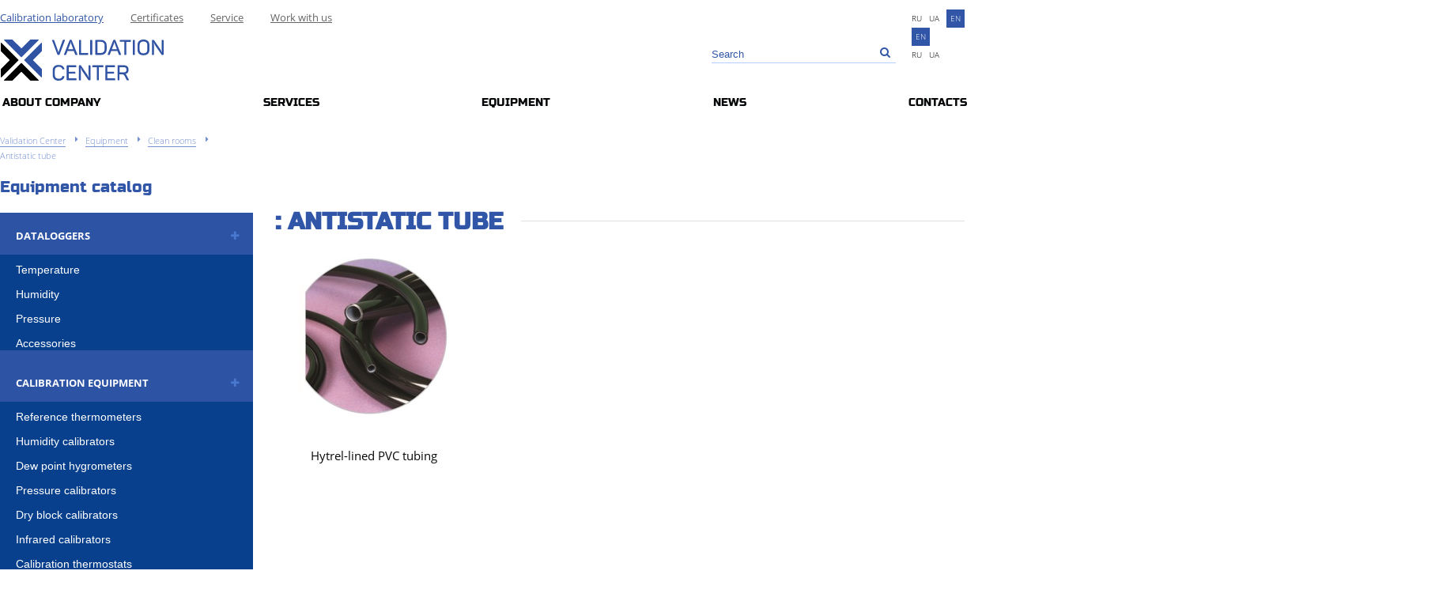

--- FILE ---
content_type: text/html; charset=utf-8
request_url: https://val-center.com/en/cat/clean-rooms/antistatic-tube
body_size: 6246
content:
<!DOCTYPE html>
<html lang="en">
<head>
    <meta charset="UTF-8">
    <meta name="viewport" content="width=device-width, initial-scale=1.0, maximum-scale=1.0, user-scalable=no, shrink-to-fit=no">

    <title>: Antistatic tube | val-center.com</title>
    <meta name="description" content="Antistatic tube. " />

    <link href="/assets/img/favicon/favicon.ico" rel="icon" type="image/x-icon" />
    <link rel="apple-touch-icon-precomposed" sizes="57x57" href="/assets/img/favicon/apple-touch-icon-57x57.png" />
    <link rel="apple-touch-icon-precomposed" sizes="114x114" href="/assets/img/favicon/apple-touch-icon-114x114.png" />
    <link rel="apple-touch-icon-precomposed" sizes="72x72" href="/assets/img/favicon/apple-touch-icon-72x72.png" />
    <link rel="apple-touch-icon-precomposed" sizes="144x144" href="/assets/img/favicon/apple-touch-icon-144x144.png" />
    <link rel="apple-touch-icon-precomposed" sizes="60x60" href="/assets/img/favicon/apple-touch-icon-60x60.png" />
    <link rel="apple-touch-icon-precomposed" sizes="120x120" href="/assets/img/favicon/apple-touch-icon-120x120.png" />
    <link rel="apple-touch-icon-precomposed" sizes="76x76" href="/assets/img/favicon/apple-touch-icon-76x76.png" />
    <link rel="apple-touch-icon-precomposed" sizes="152x152" href="/assets/img/favicon/apple-touch-icon-152x152.png" />
    <link rel="icon" type="image/png" href="/assets/img/favicon/favicon-196x196.png" sizes="196x196" />
    <link rel="icon" type="image/png" href="/assets/img/favicon/favicon-96x96.png" sizes="96x96" />
    <link rel="icon" type="image/png" href="/assets/img/favicon/favicon-32x32.png" sizes="32x32" />
    <link rel="icon" type="image/png" href="/assets/img/favicon/favicon-16x16.png" sizes="16x16" />
    <link rel="icon" type="image/png" href="/assets/img/favicon/favicon-128.png" sizes="128x128" />

    <link rel="canonical" href="https://val-center.com/en/cat/clean-rooms/antistatic-tube"/>
    
    <link rel="alternate" hreflang="ru" href="https://val-center.com/ru/cat/clean-rooms/antistatic-tube" />
    <link rel="alternate" hreflang="uk" href="https://val-center.com/ua/cat/clean-rooms/antistatic-tube" />
    <link rel="alternate" hreflang="en" href="https://val-center.com/en/cat/clean-rooms/antistatic-tube" />

    <!--font-->
    <link rel="stylesheet" href="/assets/fonts/fontawesome/css/font-awesome.min.css"/>
    <!--.css files -->
    <link rel="stylesheet" href="/assets/js/libs/bootstrap/bootstrap.min.css"/>
    <link rel="stylesheet" href="/assets/js/libs/mmenu/jquery.mmenu.all.css"/>
    <link rel="stylesheet" href="/assets/js/libs/animate/animate.css"/>
<link rel="stylesheet" href="/assets/js/libs/OwlCarousel2/owl.theme.default.min.css"/>
<link rel="stylesheet" href="/assets/js/libs/OwlCarousel2/owl.carousel.min.css"/>
<link rel="stylesheet" href="/assets/js/libs/magnificPopup/magnific-popup.css"/>

    <link rel="stylesheet" href="/assets/css/layout.css"/>
    <link rel="stylesheet" href="/assets/css/style.css"/>
        
    
    
    <meta name="SKYPE_TOOLBAR" content="SKYPE_TOOLBAR_PARSER_COMPATIBLE" />
    <meta property="og:site_name" content="val-center.com" />
    <meta property="og:locale" content="en" />
    <meta property="og:title" content=": Antistatic tube" />
    <meta property="og:description" content="Antistatic tube. " />
    <meta property="og:url" content="https://val-center.com/en/cat/clean-rooms/antistatic-tube" />
	<!-- Global site tag (gtag.js) - Google Analytics -->
	<script async src="https://www.googletagmanager.com/gtag/js?id=UA-67311514-1"></script>
	<script>
		window.dataLayer = window.dataLayer || [];
		function gtag(){dataLayer.push(arguments);}
		gtag('js', new Date());

		gtag('config', 'UA-67311514-1');
	</script>

</head>
<body>

    <div class="page">
        
        <header>
    <div class="container">
        <div class="menu-line">
            <nav class="hidden-xs">
                <ul>
                    <li><a href="/en/laboratory" class="active">Calibration laboratory</a></li>
                    <li><a href="/en/certificates" class="">Certificates</a></li>
                    <li><a href="/en/support" class="">Service</a></li>
                    <li><a href="/en/vacancies" class="">Work with us</a></li>
                </ul>
            </nav>


            <div class="right">
                <div class="search">
                    <div class="search-icon">
                        <i class="fa fa-search"></i>
                        <i class="fa fa-times"></i>
                    </div>
                    <form action="/en/store/search" id="searchForm" method="get">                        <input type="search" name="q" value="" placeholder="Search">
                        <input type="submit" value="">
                    </form>
                </div>
                <div class="lang">
    <ul class="hidden-xs">
        <li class=""><a class="" href="/ru/cat/clean-rooms/antistatic-tube">RU</a></li>
        <li class=""><a class="" href="/ua/cat/clean-rooms/antistatic-tube">UA</a></li>
        <li class="current"><a class="active" href="/en/cat/clean-rooms/antistatic-tube">EN</a></li>
    </ul>

    <ul class="visible-xs">
        <li class="current">
            <a href="" class="current dropdown-toggle active" href="#" role="button" id="dropdownLang" data-toggle="dropdown" aria-haspopup="true" aria-expanded="false">en</a>
            <ul class="b-dropdown-block dropdown-menu" aria-labelledby="dropdownLang">
                <li><a href="/ru/cat/clean-rooms/antistatic-tube">RU</a></li>
                <li><a href="/ua/cat/clean-rooms/antistatic-tube">UA</a></li>
            </ul>
        </li>
    </ul>
</div>

            </div>
        </div>

        <div class="main-menu">
            <div class="row">
                <div class="col-sm-4">
                    <div class="logo">
                        <a href="/en"><img src="/assets/img/logo-blue.svg" alt="val-center.com"></a>
                    </div>
                    <a href="#menu" class="navbar-toggle mobile-menu">
                        <span class="sr-only">Toggle navigation</span>
                        <span class="icon-bar"></span>
                        <span class="icon-bar"></span>
                        <span class="icon-bar"></span>
                    </a>
                </div>
                <div class="col-sm-8 hidden-xs">
                    <nav>
                        <ul>
                            <li><a href="/en/about" class="">About company</a></li>
                            <li><a href="/en/services" class="">Services</a></li>
                            <li>
                                <a href="/en/store" class="active">Equipment</a>
                                <ul class="main-menu-dropdown">
                                    <li>
                                        <a href="/en/cat/dataloggers">
                                            <span class="img-wr"><img src="/system/0000/2086/2.png" alt="Dataloggers"></span>
                                            <span class="title-wr">Dataloggers</span>
                                        </a>
                                        <ul class="main-menu-submenu">
                                            <li><a href="/en/cat/dataloggers/temperature">Temperature</a></li>
                                            <li><a href="/en/cat/dataloggers/humidity">Humidity</a></li>
                                            <li><a href="/en/cat/dataloggers/pressure">Pressure</a></li>
                                            <li><a href="/en/cat/dataloggers/accessories">Accessories</a></li>
                                        </ul>
                                    </li>
                                    <li>
                                        <a href="/en/cat/calibration-equipment">
                                            <span class="img-wr"><img src="/system/0000/4806/11.png" alt="Calibration Equipment"></span>
                                            <span class="title-wr">Calibration Equipment</span>
                                        </a>
                                        <ul class="main-menu-submenu">
                                            <li><a href="/en/cat/calibration-equipment/reference-thermometers">Reference thermometers</a></li>
                                            <li><a href="/en/cat/calibration-equipment/humidity-calibrators">Humidity calibrators</a></li>
                                            <li><a href="/en/cat/calibration-equipment/dew-point-hygrometers">Dew point hygrometers</a></li>
                                            <li><a href="/en/cat/calibration-equipment/pressure-calibrators">Pressure calibrators</a></li>
                                            <li><a href="/en/cat/calibration-equipment/dry-block-calibrators">Dry block calibrators</a></li>
                                            <li><a href="/en/cat/calibration-equipment/infrared-calibrators">Infrared calibrators</a></li>
                                            <li><a href="/en/cat/calibration-equipment/calibration-thermostats">Calibration thermostats</a></li>
                                            <li><a href="/en/cat/calibration-equipment/universal-calibrators">Universal calibrators</a></li>
                                        </ul>
                                    </li>
                                    <li>
                                        <a href="/en/cat/photometers-and-aerosol-generators">
                                            <span class="img-wr"><img src="/system/0000/4830/33.png" alt="Photometers and aerosol generators"></span>
                                            <span class="title-wr">Photometers and aerosol generators</span>
                                        </a>
                                        <ul class="main-menu-submenu">
                                            <li><a href="/en/cat/photometers-and-aerosol-generators/photometers">Photometers</a></li>
                                            <li><a href="/en/cat/photometers-and-aerosol-generators/aerosol-generators">Aerosol generators</a></li>
                                            <li><a href="/en/cat/photometers-and-aerosol-generators/tester-for-respirators-and-masks">Tester for respirators and masks</a></li>
                                            <li><a href="/en/cat/photometers-and-aerosol-generators/aerosol-dilution-test-system">Aerosol Dilution Test System</a></li>
                                        </ul>
                                    </li>
                                    <li>
                                        <a href="/en/cat/climatic-chambers">
                                            <span class="img-wr"><img src="/system/0000/2131/8.png" alt="Climatic chambers"></span>
                                            <span class="title-wr">Climatic chambers</span>
                                        </a>
                                        <ul class="main-menu-submenu">
                                            <li><a href="/en/cat/climatic-chambers/temperature-chambers">Temperature chambers</a></li>
                                            <li><a href="/en/cat/climatic-chambers/climate-chambers">Climate chambers</a></li>
                                            <li><a href="/en/cat/climatic-chambers/stability-cameras">Stability cameras</a></li>
                                        </ul>
                                    </li>
                                    <li>
                                        <a href="/en/cat/clean-rooms">
                                            <span class="img-wr"><img src="/system/0000/4825/55.png" alt="Clean rooms"></span>
                                            <span class="title-wr">Clean rooms</span>
                                        </a>
                                        <ul class="main-menu-submenu">
                                            <li><a href="/en/cat/clean-rooms/antistatic-tube">Antistatic tube</a></li>
                                            <li><a href="/en/cat/clean-rooms/steam-quality-test-kits">Steam Quality Test Kits</a></li>
                                            <li><a href="/en/cat/clean-rooms/particle-counter">Particle counter</a></li>
                                        </ul>
                                    </li>
                                    <li>
                                        <a href="/en/cat/laboratory-equipment">
                                            <span class="img-wr"><img src="/system/0000/5285/TDS_-_LIO-5PLT_Front.png" alt="Laboratory equipment"></span>
                                            <span class="title-wr">Laboratory equipment</span>
                                        </a>
                                        <ul class="main-menu-submenu">
                                            <li><a href="/en/cat/laboratory-equipment/test-system-for-nasal-sprays">Test system for nasal sprays</a></li>
                                        </ul>
                                    </li>
                                </ul>                                
                            </li>
                            <li><a href="/en/articles" class="">News</a></li>
                            <li><a href="/en/contacts" class="">Contacts</a></li>
                        </ul>
                    </nav>
                </div>
            </div>
        </div>
    </div>
</header>

        <main>
            


<section class="catalog-page">
    <div class="container">
        <div class="top-line">
            <div class="breadcrumbs">
                <ul itemscope="" itemtype="http://schema.org/BreadcrumbList">
                    <li itemprop="itemListElement" itemscope="" itemtype="http://schema.org/ListItem">
                        <a href="/en" itemprop="item" typeof="WebPage">
                            <span itemprop="name">Validation Center</span>
                            <meta itemprop="position" content="1">
                        </a>
                    </li>
                    <li itemprop="itemListElement" itemscope="" itemtype="http://schema.org/ListItem">
                        <a href="/en/store" itemprop="item" typeof="WebPage">
                            <span itemprop="name">Equipment</span>
                            <meta itemprop="position" content="2">
                        </a>
                    </li>
                    <li itemprop="itemListElement" itemscope="" itemtype="http://schema.org/ListItem">
                        <a href="/en/cat/clean-rooms" itemprop="item" typeof="WebPage">
                            <span itemprop="name">Clean rooms</span>
                            <meta itemprop="position" content="3">
                        </a>
                    </li>
                    <li itemprop="itemListElement" itemscope="" itemtype="http://schema.org/ListItem">
                        <a href="/en/cat/clean-rooms/antistatic-tube" itemprop="item" typeof="WebPage">
                            <span itemprop="name">Antistatic tube</span>
                            <meta itemprop="position" content="4">
                        </a>
                    </li>
                </ul>
            </div>
            
        </div>

        <div class="accordion-menu">
    <div class="categories">
        <div class="title">Equipment catalog</div>
        <div class="panel-group" id="accordion-category" role="tablist" aria-multiselectable="true">
            <div class="panel panel-default">
                <div class="panel-heading " role="tab" id="Dataloggers">
                    <a href="/en/cat/dataloggers" class="">Dataloggers</a>
                    <a class="panel-title ">
                        <h4 role="button" data-toggle="collapse" data-parent="#accordion-category" href="#collapse2" aria-expanded="true" aria-controls="collapse2">
                            <span class="pull-right button"><i class="indicator fa fa-plus"></i></span>
                        </h4>
                    </a>
                </div>
                <div id="collapse2" class="panel-collapse collapse " role="tabpanel" aria-labelledby="Dataloggers">
                    <div class="panel-body">
                        <ul>
                            <li><a href="/en/cat/dataloggers/temperature" class="">Temperature</a></li>
                            <li><a href="/en/cat/dataloggers/humidity" class="">Humidity</a></li>
                            <li><a href="/en/cat/dataloggers/pressure" class="">Pressure</a></li>
                            <li><a href="/en/cat/dataloggers/accessories" class="">Accessories</a></li>
                        </ul>
                    </div>
                </div>
            </div>
            <div class="panel panel-default">
                <div class="panel-heading " role="tab" id="Calibration Equipment">
                    <a href="/en/cat/calibration-equipment" class="">Calibration Equipment</a>
                    <a class="panel-title ">
                        <h4 role="button" data-toggle="collapse" data-parent="#accordion-category" href="#collapse229" aria-expanded="true" aria-controls="collapse229">
                            <span class="pull-right button"><i class="indicator fa fa-plus"></i></span>
                        </h4>
                    </a>
                </div>
                <div id="collapse229" class="panel-collapse collapse " role="tabpanel" aria-labelledby="Calibration Equipment">
                    <div class="panel-body">
                        <ul>
                            <li><a href="/en/cat/calibration-equipment/reference-thermometers" class="">Reference thermometers</a></li>
                            <li><a href="/en/cat/calibration-equipment/humidity-calibrators" class="">Humidity calibrators</a></li>
                            <li><a href="/en/cat/calibration-equipment/dew-point-hygrometers" class="">Dew point hygrometers</a></li>
                            <li><a href="/en/cat/calibration-equipment/pressure-calibrators" class="">Pressure calibrators</a></li>
                            <li><a href="/en/cat/calibration-equipment/dry-block-calibrators" class="">Dry block calibrators</a></li>
                            <li><a href="/en/cat/calibration-equipment/infrared-calibrators" class="">Infrared calibrators</a></li>
                            <li><a href="/en/cat/calibration-equipment/calibration-thermostats" class="">Calibration thermostats</a></li>
                            <li><a href="/en/cat/calibration-equipment/universal-calibrators" class="">Universal calibrators</a></li>
                        </ul>
                    </div>
                </div>
            </div>
            <div class="panel panel-default">
                <div class="panel-heading " role="tab" id="Photometers and aerosol generators">
                    <a href="/en/cat/photometers-and-aerosol-generators" class="">Photometers and aerosol generators</a>
                    <a class="panel-title ">
                        <h4 role="button" data-toggle="collapse" data-parent="#accordion-category" href="#collapse222" aria-expanded="true" aria-controls="collapse222">
                            <span class="pull-right button"><i class="indicator fa fa-plus"></i></span>
                        </h4>
                    </a>
                </div>
                <div id="collapse222" class="panel-collapse collapse " role="tabpanel" aria-labelledby="Photometers and aerosol generators">
                    <div class="panel-body">
                        <ul>
                            <li><a href="/en/cat/photometers-and-aerosol-generators/photometers" class="">Photometers</a></li>
                            <li><a href="/en/cat/photometers-and-aerosol-generators/aerosol-generators" class="">Aerosol generators</a></li>
                            <li><a href="/en/cat/photometers-and-aerosol-generators/tester-for-respirators-and-masks" class="">Tester for respirators and masks</a></li>
                            <li><a href="/en/cat/photometers-and-aerosol-generators/aerosol-dilution-test-system" class="">Aerosol Dilution Test System</a></li>
                        </ul>
                    </div>
                </div>
            </div>
            <div class="panel panel-default">
                <div class="panel-heading " role="tab" id="Climatic chambers">
                    <a href="/en/cat/climatic-chambers" class="">Climatic chambers</a>
                    <a class="panel-title ">
                        <h4 role="button" data-toggle="collapse" data-parent="#accordion-category" href="#collapse70" aria-expanded="true" aria-controls="collapse70">
                            <span class="pull-right button"><i class="indicator fa fa-plus"></i></span>
                        </h4>
                    </a>
                </div>
                <div id="collapse70" class="panel-collapse collapse " role="tabpanel" aria-labelledby="Climatic chambers">
                    <div class="panel-body">
                        <ul>
                            <li><a href="/en/cat/climatic-chambers/temperature-chambers" class="">Temperature chambers</a></li>
                            <li><a href="/en/cat/climatic-chambers/climate-chambers" class="">Climate chambers</a></li>
                            <li><a href="/en/cat/climatic-chambers/stability-cameras" class="">Stability cameras</a></li>
                        </ul>
                    </div>
                </div>
            </div>
            <div class="panel panel-default">
                <div class="panel-heading active" role="tab" id="Clean rooms">
                    <a href="/en/cat/clean-rooms" class="active">Clean rooms</a>
                    <a class="panel-title active">
                        <h4 role="button" data-toggle="collapse" data-parent="#accordion-category" href="#collapse246" aria-expanded="true" aria-controls="collapse246">
                            <span class="pull-right button"><i class="indicator fa fa-minus"></i></span>
                        </h4>
                    </a>
                </div>
                <div id="collapse246" class="panel-collapse collapse in" role="tabpanel" aria-labelledby="Clean rooms">
                    <div class="panel-body">
                        <ul>
                            <li><a href="/en/cat/clean-rooms/antistatic-tube" class="active">Antistatic tube</a></li>
                            <li><a href="/en/cat/clean-rooms/steam-quality-test-kits" class="">Steam Quality Test Kits</a></li>
                            <li><a href="/en/cat/clean-rooms/particle-counter" class="">Particle counter</a></li>
                        </ul>
                    </div>
                </div>
            </div>
            <div class="panel panel-default">
                <div class="panel-heading " role="tab" id="Laboratory equipment">
                    <a href="/en/cat/laboratory-equipment" class="">Laboratory equipment</a>
                    <a class="panel-title ">
                        <h4 role="button" data-toggle="collapse" data-parent="#accordion-category" href="#collapse263" aria-expanded="true" aria-controls="collapse263">
                            <span class="pull-right button"><i class="indicator fa fa-plus"></i></span>
                        </h4>
                    </a>
                </div>
                <div id="collapse263" class="panel-collapse collapse " role="tabpanel" aria-labelledby="Laboratory equipment">
                    <div class="panel-body">
                        <ul>
                            <li><a href="/en/cat/laboratory-equipment/test-system-for-nasal-sprays" class="">Test system for nasal sprays</a></li>
                        </ul>
                    </div>
                </div>
            </div>
        </div>
    </div>
    <div class="filters">
        <h3>Product filter</h3>
        <div class="panel-group" id="accordion" role="tablist" aria-multiselectable="false">

            <div class="panel panel-default">
                <div class="panel-heading" role="tab" id="type">
                    <a class="panel-title">
                        <h4 role="button" data-toggle="collapse" href="#collapse_92763490" aria-expanded="true" aria-controls="collapse_92763490">
                            Manufacturer
                            <span class="pull-right button"><i class="indicator minus"></i></span>
                        </h4>
                    </a>
                </div>
                <div id="collapse_92763490" class="panel-collapse collapse in" role="tabpanel" aria-labelledby="type">
                    <div class="panel-body">
                        <ul>
                                <li><a href="/en/cat/clean-rooms/validation-center/antistatic-tube">Validation Center <span>(1)</span></a></li>
                        </ul>
                    </div>
                </div>
            </div>


        </div>
    </div>
</div>

        <div class="catalog-list">
            <div class="title">
                <h1>: Antistatic tube</h1>
            </div>
            <div class="catalog-wr">
                <div class="product-item">
    <div class="item-wr" itemscope itemtype="http://schema.org/product">
            <div class="compare">
                <a href="/en/store/add_to_compare/242">Compare</a>
            </div>
        <div class="img-wr" itemprop="url">
            <a href="/en/product/hytrel-lined-pvc-tubing"><img src="/system/0000/4326/tube-hytrel_small.jpg" alt="Hytrel-lined PVC tubing" itemprop="image"></a>
        </div>
        <div class="name">
            <a href="/en/product/hytrel-lined-pvc-tubing" itemprop="name">Hytrel-lined PVC tubing</a>
        </div>
        <div class="red-button">
            <a href="/en/product/hytrel-lined-pvc-tubing">Learn more</a>
        </div>
    </div>
</div>

            </div>
                        
        </div>
    </div>
</section>

        </main>
        
<footer>
    <div class="container">
        <div class="logo-box">
            <a href="/en"><img src="/assets/img/logo-white.png" alt="Validation Center"></a>
            <p>The company Validation Center is your reliable partner. The guarantee of high-quality products and services!</p>
        </div>
        <div class="info">
            <div class="countries">
                <h3>Representative offices:</h3>
                    <div id="contact_div_1" class="country-item active">
                        <a href="#" id="contact_1"><img src="/system/0000/1871/ukr.png" alt="Ukraine">Ukraine</a>
                    </div>
            </div>

            <div class="address-block" id="contact_data">
            </div>
        </div>

        <div class="copy">
            <p>© Validation Center 2011-2026</p>
            <a href="https://wizardry.ua" target="_blank"><img src="/assets/img/logo-wizardry.svg" alt="Разработка сайта от агентства Wizardry"></a>
        </div>
    </div>
</footer>
    </div>
    <nav id="menu">
    <ul>
        <li><a href="/en/about">About company</a></li>
        <li>
            <a href="/en/services">Services</a>
            <ul>
                <li>
                    <a href="/en/service/validation">Validation</a>
                    <ul>
                        <li><a href="/en/service/process-validation">Process Validation</a></li>
                        <li><a href="/en/service/cleaning-validation">Cleaning validation</a></li>
                        <li><a href="/en/service/warehouse-qualification">Warehouse qualification</a></li>
                        <li><a href="/en/service/cold-chamber-validation">Cold chamber validation</a></li>
                        <li><a href="/en/service/validation-of-thermally-insulated-containers">Validation of thermally insulated containers</a></li>
                        <li><a href="/en/service/computerized-system-validation">Computerized system validation</a></li>
                    </ul>
                </li>
                <li>
                    <a href="/en/service/qualification">Qualification</a>
                    <ul>
                        <li><a href="/en/service/design-qualification">Design qualification</a></li>
                        <li><a href="/en/service/cleanroom-qualification">Cleanroom qualification</a></li>
                        <li><a href="/en/service/qualification-of-water-system">Qualification of water system</a></li>
                        <li><a href="/en/service/qualification-of-pure-steam">Qualification of pure steam</a></li>
                        <li><a href="/en/service/qualification-of-compressed-air">Qualification of compressed air</a></li>
                        <li><a href="/en/service/equipment-qualification">Equipment qualification</a></li>
                        <li><a href="/en/service/qualification-of-cip-systems">Qualification of CIP systems</a></li>
                        <li><a href="/en/service/warehouse-qualification">Warehouse qualification</a></li>
                        <li><a href="/en/service/qualification-of-the-refrigerating-chamber">Qualification of the refrigerating chamber</a></li>
                    </ul>
                </li>
                <li>
                    <a href="/en/service/design-project">Design project</a>
                    <ul>
                        <li><a href="/en/service/clean-room-design">Clean room design</a></li>
                        <li><a href="/en/service/pharmaceutical-production-design">Pharmaceutical production design</a></li>
                        <li><a href="/en/service/laboratory-design">Laboratory design</a></li>
                    </ul>
                </li>
                <li>
                    <a href="/en/service/pharmaceutical-metalworking">Pharmaceutical metalworking</a>
                    <ul>
                        <li><a href="/en/service/milling-of-metals">Milling of metals</a></li>
                    </ul>
                </li>
            </ul>
        </li>
        <li>
            <a href="/en/store">Equipment</a>
            <ul>
                <li>
                    <a href="/en/cat/dataloggers">Dataloggers</a>
                    <ul>
                        <li><a href="/en/cat/dataloggers/temperature">Temperature</a></li>
                        <li><a href="/en/cat/dataloggers/humidity">Humidity</a></li>
                        <li><a href="/en/cat/dataloggers/pressure">Pressure</a></li>
                        <li><a href="/en/cat/dataloggers/accessories">Accessories</a></li>
                    </ul>

                </li>
                <li>
                    <a href="/en/cat/calibration-equipment">Calibration Equipment</a>
                    <ul>
                        <li><a href="/en/cat/calibration-equipment/reference-thermometers">Reference thermometers</a></li>
                        <li><a href="/en/cat/calibration-equipment/humidity-calibrators">Humidity calibrators</a></li>
                        <li><a href="/en/cat/calibration-equipment/dew-point-hygrometers">Dew point hygrometers</a></li>
                        <li><a href="/en/cat/calibration-equipment/pressure-calibrators">Pressure calibrators</a></li>
                        <li><a href="/en/cat/calibration-equipment/dry-block-calibrators">Dry block calibrators</a></li>
                        <li><a href="/en/cat/calibration-equipment/infrared-calibrators">Infrared calibrators</a></li>
                        <li><a href="/en/cat/calibration-equipment/calibration-thermostats">Calibration thermostats</a></li>
                        <li><a href="/en/cat/calibration-equipment/universal-calibrators">Universal calibrators</a></li>
                    </ul>

                </li>
                <li>
                    <a href="/en/cat/photometers-and-aerosol-generators">Photometers and aerosol generators</a>
                    <ul>
                        <li><a href="/en/cat/photometers-and-aerosol-generators/photometers">Photometers</a></li>
                        <li><a href="/en/cat/photometers-and-aerosol-generators/aerosol-generators">Aerosol generators</a></li>
                        <li><a href="/en/cat/photometers-and-aerosol-generators/tester-for-respirators-and-masks">Tester for respirators and masks</a></li>
                        <li><a href="/en/cat/photometers-and-aerosol-generators/aerosol-dilution-test-system">Aerosol Dilution Test System</a></li>
                    </ul>

                </li>
                <li>
                    <a href="/en/cat/climatic-chambers">Climatic chambers</a>
                    <ul>
                        <li><a href="/en/cat/climatic-chambers/temperature-chambers">Temperature chambers</a></li>
                        <li><a href="/en/cat/climatic-chambers/climate-chambers">Climate chambers</a></li>
                        <li><a href="/en/cat/climatic-chambers/stability-cameras">Stability cameras</a></li>
                    </ul>

                </li>
                <li>
                    <a href="/en/cat/clean-rooms">Clean rooms</a>
                    <ul>
                        <li><a href="/en/cat/clean-rooms/antistatic-tube">Antistatic tube</a></li>
                        <li><a href="/en/cat/clean-rooms/steam-quality-test-kits">Steam Quality Test Kits</a></li>
                        <li><a href="/en/cat/clean-rooms/particle-counter">Particle counter</a></li>
                    </ul>

                </li>
                <li>
                    <a href="/en/cat/laboratory-equipment">Laboratory equipment</a>
                    <ul>
                        <li><a href="/en/cat/laboratory-equipment/test-system-for-nasal-sprays">Test system for nasal sprays</a></li>
                    </ul>

                </li>
            </ul>
        </li>
        <li>
            <a href="/en/articles">News</a>
            <ul>
            </ul>
        </li>
        <li><a href="/en/laboratory">Calibration laboratory</a></li>
        <li><a href="/en/certificates">Certificates</a></li>
        <li><a href="/en/support">Service</a></li>
        <li><a href="/en/vacancies">Work with us</a></li>
        <li><a href="/en/contacts">Contacts</a></li>
    </ul>
</nav>
    
    


<!-- Jquery -->
<script src="/assets/js/libs/jquery.min.js" type="text/javascript"></script>
<script src="/assets/js/libs/jquery-ui.js" type="text/javascript"></script>
<script src="/assets/js/libs/bootstrap/bootstrap.min.js" type="text/javascript"></script>
<script src="/assets/js/libs/mmenu/jquery.mmenu.min.all.js" type="text/javascript"></script>
<script src="/assets/js/custom.js" type="text/javascript"></script>



<script src="/assets/js/libs/animate/wow.min.js" type="text/javascript"></script>
<script src="/assets/js/libs/OwlCarousel2/owl.carousel.min.js" type="text/javascript"></script>
<script src="/assets/js/libs/magnificPopup/jquery.magnific-popup.js" type="text/javascript"></script>

<script>

    $('.certificate-slider').owlCarousel({
        margin: 11,
        nav:true,
        navText: ['<i class="fa fa-chevron-left"></i>', '<i class="fa fa-chevron-right"></i>'],
        dots: false,
        responsive: {
            0:{
                items: 1
            },
            450:{
                items:2
            },
            660:{
                items:3
            },
            768:{
                items: 3
            },
            992:{
                items: 4
            },
            1200:{
                items: 6
            }
        }
    });

    if($('.popup-img').length > 0) {
        $('.popup-img').magnificPopup({
            type:'image',
            gallery:{
                enabled:false
            },
            removalDelay: 300,
            mainClass: 'mfp-fade',
            disableOn: 400

        });
    }

    new WOW().init();

</script>
<script type="text/javascript">
$(function () {
    $.ajax({
        url: "/en/main/get_contacts/1",
        cache: false,
        success: function(html){
            $("#contact_data").html(html);
        }
    });
});
</script>
                    <script type="text/javascript">
                    $(function () {
                        $('#contact_1').click(function(e){
                            e.preventDefault();
                            $.ajax({
                                url: "/en/main/get_contacts/1",
                                cache: false,
                                success: function(html){
                                    $("#contact_data").html(html);
                                    $('.country-item').each(function(){
                                        $(this).removeClass("active"); 
                                     });
                                    $("#contact_div_1").addClass("active");
                                }
                            });
                        });
                    });
                    </script>





<script type="application/ld+json">
{
	"@context" : "http://schema.org", 
	"@type" : "Organization", 
	"name" : "Validation Center",
	"email": "info@val-center.com",
	"telephone": "+38 (057) 714 12 79",
	"url" : "https://val-center.com/en", 
	"logo" : "https://val-center.com/assets/img/logo-blue.png"
}
</script>

<script type="application/ld+json">
{
	"@context": "http://schema.org",
	"@type": "WebSite",
	"name" : "Validation Center",
	"url" : "https://val-center.com/en", 
	"potentialAction": {
		"@type": "SearchAction",
		"target": "https://val-center.com/en/store/search?q={search_term_string}",
		"query-input": "required name=search_term_string"
	}
}
</script>

<!-- Yandex.Metrika counter -->
<script type="text/javascript" >
    (function (d, w, c) {
        (w[c] = w[c] || []).push(function() {
            try {
                w.yaCounter49623817 = new Ya.Metrika({
                    id:49623817,
                    clickmap:true,
                    trackLinks:true,
                    accurateTrackBounce:true,
                    webvisor:true
                });
            } catch(e) { }
        });

        var n = d.getElementsByTagName("script")[0],
            s = d.createElement("script"),
            f = function () { n.parentNode.insertBefore(s, n); };
        s.type = "text/javascript";
        s.async = true;
        s.src = "https://mc.yandex.ru/metrika/watch.js";

        if (w.opera == "[object Opera]") {
            d.addEventListener("DOMContentLoaded", f, false);
        } else { f(); }
    })(document, window, "yandex_metrika_callbacks");
</script>
<noscript><div><img src="https://mc.yandex.ru/watch/49623817" style="position:absolute; left:-9999px;" alt="" /></div></noscript>
<!-- /Yandex.Metrika counter -->


</body>
</html>

--- FILE ---
content_type: text/css
request_url: https://val-center.com/assets/css/layout.css
body_size: 3117
content:
@font-face {
  font-family: "RussoOne";
  src: url("../fonts/RussoOne/RussoOneRegular.eot");
  src: url("../fonts/RussoOne/RussoOneRegular.eot?#iefix") format("embedded-opentype"), url("../fonts/RussoOne/RussoOneRegular.woff") format("woff"), url("../fonts/RussoOne/RussoOneRegular.ttf") format("truetype");
  font-style: normal;
  font-weight: normal;
}
@font-face {
  font-family: "OpenSans-R";
  src: url("../fonts/OpenSans/OpenSansRegular/OpenSansRegular.eot");
  src: url("../fonts/OpenSans/OpenSansRegular/OpenSansRegular.eot?#iefix") format("embedded-opentype"), url("../fonts/OpenSans/OpenSansRegular/OpenSansRegular.woff") format("woff"), url("../fonts/OpenSans/OpenSansRegular/OpenSansRegular.ttf") format("truetype");
  font-style: normal;
  font-weight: 400;
}
@font-face {
  font-family: "OpenSans-L";
  src: url("../fonts/OpenSans/OpenSansLight/OpenSansLight.eot");
  src: url("../fonts/OpenSans/OpenSansLight/OpenSansLight.eot?#iefix") format("embedded-opentype"), url("../fonts/OpenSans/OpenSansLight/OpenSansLight.woff") format("woff"), url("../fonts/OpenSans/OpenSansLight/OpenSansLight.ttf") format("truetype");
  font-style: normal;
  font-weight: 300;
}
@font-face {
  font-family: "OpenSans-B";
  src: url("../fonts/OpenSans/OpenSansBold/OpenSansBold.eot");
  src: url("../fonts/OpenSans/OpenSansBold/OpenSansBold.eot?#iefix") format("embedded-opentype"), url("../fonts/OpenSans/OpenSansBold/OpenSansBold.woff") format("woff"), url("../fonts/OpenSans/OpenSansBold/OpenSansBold.ttf") format("truetype");
  font-style: normal;
  font-weight: 700;
}
@font-face {
  font-family: "OpenSans-SB";
  src: url("../fonts/OpenSans/OpenSansSemiBold/OpenSansSemiBold.eot");
  src: url("../fonts/OpenSans/OpenSansSemiBold/OpenSansSemiBold.eot?#iefix") format("embedded-opentype"), url("../fonts/OpenSans/OpenSansSemiBold/OpenSansSemiBold.woff") format("woff"), url("../fonts/OpenSans/OpenSansSemiBold/OpenSansSemiBold.ttf") format("truetype");
  font-style: normal;
  font-weight: 600;
}
* {
  margin: 0;
  padding: 0;
  outline: none;
}
body {
  font-family: 'OpenSans-R', sans-serif;
  font-size: 14px;
  font-weight: 400;
  font-style: normal;
  color: #050708;
  background: #fff;
  margin: 0 auto;
  overflow-x: hidden;
  position: relative;
}
html,
body {
  height: 100%;
}
.page {
  min-height: 100%;
  display: flex;
  flex-direction: column;
}
.page main {
  flex: 1;
}
ul {
  list-style: none;
}
a {
  text-decoration: none;
  transition: all 0.3s ease 0s;
}
a:hover,
a:active,
a:focus {
  text-decoration: none;
  outline: none;
}
h1,
h2,
h3,
h4,
h5,
p,
ul {
  margin: 0;
}
h2 {
  font-size: 32px;
  font-family: 'RussoOne', sans-serif;
  color: #3156a7;
}
.white {
  color: #fff;
}
a.more {
  font-size: 13.33px;
  color: #d00046;
}
a.more img {
  margin-left: 10px;
  margin-top: -1px;
  transition: all 0.3s ease;
}
a.more:hover img {
  margin-left: 15px;
}
.red-button {
  background-color: #d00046;
  text-align: center;
  display: inline-block;
  -webkit-box-shadow: 4px 5px 0px 0px #9e9e9e;
  -moz-box-shadow: 4px 5px 0px 0px #9e9e9e;
  box-shadow: 4px 5px 0px 0px #9e9e9e;
}
.red-button a {
  font-size: 14.67px;
  font-family: 'RussoOne', sans-serif;
  color: #fff;
  display: block;
  padding: 16px 26px 16px 23px;
}
.red-button:hover {
  box-shadow: none;
  top: 4px;
  position: relative;
}
.navbar-toggle {
  margin-right: 0;
}
.icon-bar {
  background-color: #3156a7;
}
.breadcrumbs {
  margin-top: 16px;
  width: 320px;
}
.breadcrumbs li {
  display: inline-block;
  margin-right: 21px;
  position: relative;
}
.breadcrumbs li a {
  font-size: 10.67px;
  font-family: 'OpenSans-L', sans-serif;
  color: #7490d1;
  line-height: 1;
  border-bottom: 1px solid #7490d1;
}
.breadcrumbs li a:hover {
  border-bottom-color: #d00046;
  color: #d00046;
}
.breadcrumbs li:after {
  content: '\f0da';
  font-family: FontAwesome;
  position: absolute;
  right: -17px;
  top: 4px;
  width: 5px;
  height: 5px;
  color: #7490d1;
  font-size: 10.67px;
}
.breadcrumbs li:last-child {
  margin-right: 0;
}
.breadcrumbs li:last-child a {
  cursor: default;
  border-color: transparent;
}
.breadcrumbs li:last-child a:hover {
  color: #d00046;
  border-bottom-color: #d00046;
}
.breadcrumbs li:last-child:after {
  content: none;
}
@media (max-width: 767px) {
  .breadcrumbs {
    width: 100%;
  }
}
.accordion-menu {
  width: 320px;
  display: inline-block;
  vertical-align: top;
}
.accordion-menu .title {
  margin-top: 54px;
  margin-bottom: 112px;
}
.accordion-menu .title h1 {
  font-size: 30px;
  font-family: 'RussoOne', sans-serif;
  line-height: 37px;
  color: #3156a7;
}
.accordion-menu .panel-group {
  margin-bottom: 0;
  background: #2d53a5;
}
@media (max-width: 767px) {
  .accordion-menu .panel-group {
    display: none;
  }
}
.accordion-menu .panel-default > .panel-heading {
  color: #fff;
  background-color: #2d53a5;
  border: none;
}
.accordion-menu .panel-group .panel + .panel {
  margin-top: 0;
}
.accordion-menu .panel-group .panel {
  border: none;
  border-radius: 4px;
  -webkit-box-shadow: none;
  box-shadow: none;
}
.accordion-menu .panel-heading {
  -webkit-border-radius: 0;
  -moz-border-radius: 0;
  border-radius: 0;
  position: relative;
  padding: 0;
}
.accordion-menu .panel-title h4 {
  font-size: 13.33px;
  font-family: 'OpenSans-B', sans-serif;
  text-transform: uppercase;
  padding: 20px 18px 15px 86px;
}
.accordion-menu .panel-title h4:hover {
  color: #fff;
}
.accordion-menu .panel-title h4 .fa-minus {
  color: #fff;
  -webkit-transition: all 0.3s ease;
  transition: all 0.3s ease;
}
.accordion-menu .panel-title h4 .fa-minus:hover {
  color: #4a78ce;
}
.accordion-menu .panel-title h4 .fa-plus {
  color: #4a78ce;
  -webkit-transition: all 0.3s ease;
  transition: all 0.3s ease;
}
.accordion-menu .panel-title h4 .fa-plus:hover {
  color: #fff;
}
@media (max-width: 1199px) {
  .accordion-menu .panel-title h4 {
    padding: 20px 18px 15px 36px;
  }
  .accordion-menu .panel-title.active h4:before {
    left: 17px;
  }
}
@media (max-width: 991px) {
  .accordion-menu .panel-title.active h4:before {
    left: 9px;
    font-size: 10px;
    top: 12px;
  }
  .accordion-menu .panel-title h4 {
    padding: 10px 18px 10px 20px;
  }
}
.accordion-menu .panel-default > .panel-heading + .panel-collapse > .panel-body {
  border: none;
  background: #08408e;
  padding: 0;
}
.accordion-menu .panel-body ul {
  padding: 9px 20px 0;
}
.accordion-menu .panel-body ul li {
  margin-bottom: 12px;
}
.accordion-menu .panel-body a {
  font-size: 14px;
  line-height: 16px;
  font-family: 'OpenSansSemiBold', sans-serif;
  color: #fff;
}
.accordion-menu .panel-body a.active,
.accordion-menu .panel-body a:hover {
  color: #a5bfff;
}
@media (max-width: 1199px) {
  .accordion-menu .panel-body ul {
    padding: 9px 20px 0;
  }
}
@media (max-width: 991px) {
  .accordion-menu .panel-body ul {
    padding: 9px 10px 0 18px;
  }
  .accordion-menu .panel-body ul li {
    margin-bottom: 10px;
  }
  .accordion-menu .panel-body a {
    font-size: 14px;
    line-height: 16px;
  }
}
@media (max-width: 1219px) {
  .accordion-menu {
    width: 25%;
    margin-left: 0;
  }
  .accordion-menu .title {
    margin-bottom: 50px;
  }
}
@media (max-width: 991px) {
  .accordion-menu {
    width: 35%;
  }
}
@media (max-width: 767px) {
  .accordion-menu {
    width: 100%;
  }
}
.accordion-menu .categories .panel-default > .panel-heading {
  padding: 0;
}
.accordion-menu .categories .panel-default > .panel-heading > a:first-of-type {
  font-size: 13.33px;
  font-family: 'OpenSans-B', sans-serif;
  text-transform: uppercase;
  padding: 20px 35px 15px 20px;
  color: #fff;
  display: block;
  position: relative;
}
@media (max-width: 991px) {
  .accordion-menu .categories .panel-default > .panel-heading > a:first-of-type {
    padding: 10px 35px 10px 20px;
  }
}
.accordion-menu .categories .panel-title {
  position: absolute;
  right: 0;
  top: 0;
  padding: 0;
}
.accordion-menu .categories .panel-title h4 {
  padding: 20px 18px 15px;
}
@media (max-width: 1199px) {
  .accordion-menu .categories .panel-title h4 {
    padding: 22px 18px 15px;
  }
}
@media (max-width: 991px) {
  .accordion-menu .categories .panel-title h4 {
    padding: 12px 18px;
  }
}
.navigation {
  margin: -15px 31px 54px 21px;
}
.navigation li {
  display: inline-block;
  border-right: 1px solid #e0e0e0;
  color: #b3b3b3;
  font-size: 13.33px;
  font-family: 'RussoOne', sans-serif;
  padding: 12px 13px 7px 12px;
}
.navigation li.active {
  color: #d00046;
  padding: 11px 16px 7px 18px;
}
.navigation .pages {
  display: inline-block;
}
.navigation .pages ul {
  border: 1px solid #e0e0e0;
  border-right: none;
  display: inline-block;
}
.navigation .pages li a {
  color: #b3b3b3;
  font-size: 13.33px;
  font-family: 'RussoOne', sans-serif;
  display: block;
}
.navigation .icons {
  float: right;
}
.navigation .icons ul {
  border: 1px solid #e0e0e0;
  border-right: none;
  display: inline-block;
}
.navigation .icons li a {
  color: #3156a7;
}
.navigation .icons li a.disabled {
  color: #b3b3b3;
}
@media (max-width: 991px) {
  .navigation {
    margin: -10px 0px 54px 0px;
  }
}
@media (max-width: 400px) {
  .navigation .pages {
    display: block;
  }
  .navigation .icons {
    float: none;
    margin-top: 25px;
  }
}
.pagination-box {
  margin: -15px 31px 54px 21px;
}
.pagination-box .pagination {
  display: inline-block;
  margin: 0;
}
.pagination-box .pagination > li:first-child > a,
.pagination-box .pagination > li:last-child > a,
.pagination-box .pagination > li:first-child > span,
.pagination-box .pagination > li:last-child > span {
  border-top-left-radius: 0;
  border-bottom-left-radius: 0;
  border-top-right-radius: 0;
  border-bottom-right-radius: 0;
}
.pagination-box .pagination > li > a,
.pagination-box .pagination > li > span {
  padding: 0;
  height: 40px;
  width: 40px;
  line-height: 40px;
  text-align: center;
  background-color: #fff;
  border: 1px solid #e0e0e0;
  color: #b3b3b3;
  font-size: 13.33px;
  font-family: 'RussoOne', sans-serif;
  display: block;
}
.pagination-box .pagination > li span {
  cursor: default;
}
.pagination-box .pagination > li a:hover {
  color: #d00046;
  opacity: 0.7;
}
.pagination-box .pagination > li .cur {
  color: #d00046;
}
.top-line:after {
  content: '';
  display: table;
  clear: both;
}
.top-line .breadcrumbs {
  display: inline-block;
}
.top-line .compare {
  display: inline-block;
  float: right;
  margin: 19px 32px 0 0;
}
.top-line .compare a {
  font-size: 14.67px;
  line-height: 24px;
  font-family: 'RussoOne', sans-serif;
  color: #3156a7;
}
.top-line .compare a span {
  color: #fff;
  font-size: 10.67px;
  font-family: 'OpenSans-L', sans-serif;
  padding: 4px 8px;
  margin-right: 7px;
  background-color: #3156a7;
}
@media (max-width: 991px) {
  .top-line .compare {
    margin-top: 14px;
  }
}
@media (max-width: 767px) {
  .top-line .compare {
    float: none;
  }
}
@media (max-width: 767px) {
  #sequence,
  #sequence-theme {
    height: 300px;
    margin-bottom: 30px;
  }
  main {
    overflow: hidden;
  }
}
.page {
  overflow: hidden;
}
@media (min-width: 768px) {
  .modal-dialog {
    width: 740px;
  }
}
@media (min-width: 992px) {
  .modal-dialog {
    width: 978px;
    margin: 170px auto;
  }
}
.modal-content {
  background-color: #3156a7;
  border-radius: 0;
  -webkit-box-shadow: none;
  box-shadow: none;
}
.modal-header {
  border-bottom: none;
  min-height: 0;
  padding: 0;
}
.close {
  position: absolute;
  top: 5px;
  right: 21px;
  margin-top: 0;
  opacity: 1;
}
.close span {
  color: #fff;
  font-family: 'OpenSans-L', sans-serif;
  font-size: 46px;
}
.close:hover,
.close:focus,
.close:active {
  color: #fff;
  opacity: 1;
  outline: none;
}
.modal-body {
  padding: 0;
}
.modal-backdrop {
  background-color: #fff;
}
.modal-backdrop.in {
  opacity: 0.7;
}
@media (min-width: 1220px) {
  .container {
    width: 1220px;
    padding: 0;
  }
}
.mfp-bg {
  background: #fff;
}
.mfp-fade.mfp-bg.mfp-ready {
  opacity: 0.7;
}
.img-box-el {
  position: absolute;
  right: 0;
}
@media (max-width: 1199px) {
  .img-box-el img {
    width: 85%;
  }
}
@media (max-width: 767px) {
  .img-box-el img {
    width: 100%;
  }
}
.img-box-el p {
  font-size: 29px;
  font-family: 'RussoOne', sans-serif;
  text-align: center;
  position: absolute;
  top: 44%;
  width: 100%;
  color: #fff;
}
@media (max-width: 1199px) {
  .img-box-el p {
    font-size: 24px;
    width: 85%;
  }
}
@media (max-width: 767px) {
  .img-box-el p {
    width: 95%;
    font-size: 3vw;
  }
}
.img-box-el .img-top {
  position: relative;
  left: -133px;
}
@media (min-width: 1199px) and (max-width: 1219px) {
  .img-box-el .img-top {
    left: -126px;
    top: -3px;
  }
}
@media (max-width: 1199px) {
  .img-box-el .img-top {
    left: -49px;
    top: 43px;
  }
}
.img-box-el .img-center {
  position: relative;
  left: -298px;
  top: -130px;
}
@media (min-width: 1199px) and (max-width: 1219px) {
  .img-box-el .img-center {
    left: -281px;
    top: -147px;
  }
}
@media (max-width: 1199px) {
  .img-box-el .img-center {
    left: -182px;
    top: -76px;
  }
}
.img-box-el .img-bottom {
  position: relative;
  left: -133px;
  top: -260px;
}
@media (min-width: 1199px) and (max-width: 1219px) {
  .img-box-el .img-bottom {
    left: -127px;
    top: -290px;
  }
}
@media (max-width: 1199px) {
  .img-box-el .img-bottom {
    left: -49px;
    top: -195px;
  }
}
.img-box-el .hover-text {
  width: 210px;
  height: 210px;
  transform: rotate(45deg);
  background: #3156a7;
  align-items: center;
  justify-content: center;
}
.img-box-el .hover-text p {
  transform: rotate(-45deg);
}
@media (max-width: 1199px) {
  .img-box-el .hover-text p {
    width: 100%;
  }
}
@media (max-width: 1199px) {
  .img-box-el .hover-text {
    width: 180px;
    height: 180px;
  }
}
.img-box-el .back {
  -webkit-transform: rotateY(-180deg);
  transform: rotateY(-180deg);
  position: absolute;
  left: 44px;
  top: 44px;
}
@media (max-width: 1199px) {
  .img-box-el .back {
    left: 36px;
    top: 36px;
  }
}
.img-box-el .front,
.img-box-el .back {
  -webkit-backface-visibility: hidden;
  backface-visibility: hidden;
  -webkit-transition: -webkit-transform 0.3s;
  transition: transform 0.3s;
}
.img-box-el .flip {
  position: relative;
  z-index: 1;
}
.img-box-el .flip:hover .front,
.img-box-el .flip.active .front {
  -webkit-transform: rotateY(-180deg);
  transform: rotateY(-180deg);
}
.img-box-el .flip:hover .back,
.img-box-el .flip.active .back {
  -webkit-transform: rotateY(0);
  transform: rotateY(0);
}
@media (max-width: 767px) {
  .img-box-el .flip:hover .front {
    -webkit-transform: rotateY(0);
    transform: rotateY(0);
  }
}
@media (max-width: 767px) {
  .img-box-el {
    position: relative;
    right: 0;
    margin-top: 30px;
  }
  .img-box-el .flip {
    position: relative;
    display: inline-block;
    top: 0;
    left: 0;
    width: 32%;
    padding: 0 5px;
  }
  .img-box-el .flip:hover .top {
    -webkit-transform: rotateY(0);
    transform: rotateY(0);
  }
  .img-box-el .back {
    display: none;
  }
}
.video-wr {
  height: 0;
  padding-bottom: 56.25%;
  position: relative;
}
.video-wr iframe {
  position: absolute;
  left: 0;
  top: 0;
  width: 100%;
  height: 100%;
  border: none;
}
.slick-slide img {
  display: block;
  max-width: 100%;
  max-height: 100%;
}
.slick-arrow {
  position: absolute;
  top: 50%;
  -webkit-transform: translate(0, -50%);
  -ms-transform: translate(0, -50%);
  transform: translate(0, -50%);
  border: none;
  font-size: 0;
}
.slick-prev {
  left: 14px;
  width: 38px;
  height: 40px;
  opacity: 0;
  background: none;
  z-index: 10;
  transition: all 0.3s ease;
}
.slick-prev:before {
  content: '\f053';
  font-family: FontAwesome;
  color: #3156a7;
  font-size: 13.33px;
  text-align: center;
  width: 38px;
  line-height: 42px;
  height: 40px;
  border: 1px solid #e0e0e0;
  left: 0;
  top: 0;
  background-color: #fff;
  position: absolute;
  opacity: 1;
  padding-right: 2px;
}
.slick-prev.slick-disabled {
  cursor: default;
}
.slick-prev.slick-disabled:before {
  color: #b3b3b3;
  opacity: 1;
}
@media (max-width: 991px) {
  .slick-prev {
    opacity: 1;
  }
}
.slick-next {
  right: 14px;
  width: 38px;
  height: 40px;
  opacity: 0;
  background: none;
  z-index: 10;
  transition: all 0.3s ease;
}
.slick-next:before {
  content: '\f054';
  font-family: FontAwesome;
  color: #3156a7;
  font-size: 13.33px;
  text-align: center;
  width: 38px;
  line-height: 42px;
  height: 40px;
  border: 1px solid #e0e0e0;
  left: 0;
  top: 0;
  background-color: #fff;
  position: absolute;
  opacity: 1;
  padding-left: 2px;
}
.slick-next.slick-disabled {
  cursor: default;
}
.slick-next.slick-disabled:before {
  color: #b3b3b3;
  opacity: 1;
}
@media (max-width: 991px) {
  .slick-next {
    opacity: 1;
  }
}
.mfp-bg {
  background: #000;
}
.mfp-image-holder .mfp-close {
  top: -40px;
  margin-top: 40px;
}
.mfp-close:active {
  top: -40px;
}


--- FILE ---
content_type: text/css
request_url: https://val-center.com/assets/css/style.css
body_size: 21288
content:
@font-face {
  font-family: "RussoOne";
  src: url("../fonts/RussoOne/RussoOneRegular.eot");
  src: url("../fonts/RussoOne/RussoOneRegular.eot?#iefix") format("embedded-opentype"), url("../fonts/RussoOne/RussoOneRegular.woff") format("woff"), url("../fonts/RussoOne/RussoOneRegular.ttf") format("truetype");
  font-style: normal;
  font-weight: normal;
}
@font-face {
  font-family: "OpenSans-R";
  src: url("../fonts/OpenSans/OpenSansRegular/OpenSansRegular.eot");
  src: url("../fonts/OpenSans/OpenSansRegular/OpenSansRegular.eot?#iefix") format("embedded-opentype"), url("../fonts/OpenSans/OpenSansRegular/OpenSansRegular.woff") format("woff"), url("../fonts/OpenSans/OpenSansRegular/OpenSansRegular.ttf") format("truetype");
  font-style: normal;
  font-weight: 400;
}
@font-face {
  font-family: "OpenSans-L";
  src: url("../fonts/OpenSans/OpenSansLight/OpenSansLight.eot");
  src: url("../fonts/OpenSans/OpenSansLight/OpenSansLight.eot?#iefix") format("embedded-opentype"), url("../fonts/OpenSans/OpenSansLight/OpenSansLight.woff") format("woff"), url("../fonts/OpenSans/OpenSansLight/OpenSansLight.ttf") format("truetype");
  font-style: normal;
  font-weight: 300;
}
@font-face {
  font-family: "OpenSans-B";
  src: url("../fonts/OpenSans/OpenSansBold/OpenSansBold.eot");
  src: url("../fonts/OpenSans/OpenSansBold/OpenSansBold.eot?#iefix") format("embedded-opentype"), url("../fonts/OpenSans/OpenSansBold/OpenSansBold.woff") format("woff"), url("../fonts/OpenSans/OpenSansBold/OpenSansBold.ttf") format("truetype");
  font-style: normal;
  font-weight: 700;
}
@font-face {
  font-family: "OpenSans-SB";
  src: url("../fonts/OpenSans/OpenSansSemiBold/OpenSansSemiBold.eot");
  src: url("../fonts/OpenSans/OpenSansSemiBold/OpenSansSemiBold.eot?#iefix") format("embedded-opentype"), url("../fonts/OpenSans/OpenSansSemiBold/OpenSansSemiBold.woff") format("woff"), url("../fonts/OpenSans/OpenSansSemiBold/OpenSansSemiBold.ttf") format("truetype");
  font-style: normal;
  font-weight: 600;
}
.top {
  position: absolute;
  top: -3px;
  left: 10px;
  z-index: -1;
}
.top img {
  width: 100%;
}
.top:after {
  content: '';
  position: absolute;
  top: 348px;
  left: 346px;
  background: #f7f7f7;
  width: 469px;
  height: 500vh;
  transform-origin: left top;
  transform: rotate(-45deg);
  z-index: -1;
}
@media (max-width: 1219px) {
  .top:after {
    top: 342px;
    left: 340px;
    width: 475px;
  }
}
@media (max-width: 1199px) {
  .top:after {
    top: 325px;
    left: 325px;
    width: 450px;
  }
}
@media (max-width: 991px) {
  .top:after {
    top: 252px;
    left: 250px;
    width: 353px;
  }
}
.top.skew:after {
  content: '';
  position: absolute;
  top: 0;
  left: -26px;
  background: #f3f3f3;
  width: 675px;
  height: 270vh;
  transform-origin: left top;
  transform: skew(39.5deg);
  z-index: -1;
}
@media (max-width: 991px) {
  .top.skew:after {
    display: none;
  }
}
.top.left:after {
  transform: skew(-39.5deg);
  left: 0;
}
.top.max:after {
  top: 0;
  left: 352px;
  width: 677px;
}
@media (max-width: 767px) {
  .top {
    display: none;
  }
}
.top.post-left {
  top: 0;
  left: -26px;
  position: absolute;
  width: 663px;
  height: 333px;
  overflow: hidden;
}
.top.post-left:after {
  content: '';
  position: absolute;
  top: 16px;
  left: -14px;
  background: #f3f3f3;
  width: 469px;
  height: 500vh;
  transform-origin: left top;
  transform: rotate(45deg);
  z-index: -1;
}
@media (max-width: 1199px) {
  .top.post-left {
    width: 100%;
  }
  .top.post-left:after {
    top: 5px;
    left: -14px;
    width: 351px;
  }
}
@media (max-width: 991px) {
  .top.post-left:after {
    width: 273px;
  }
}
.services-page .services {
  margin-top: 0;
  padding-left: 0;
  padding-bottom: 49px;
}
.services-page .services .title {
  margin-top: 54px;
  padding-left: 0;
}
@media (max-width: 991px) {
  .services-page .services .title {
    margin-top: 35px;
  }
}
.services-page .services h1 {
  font-size: 32px;
  font-family: 'RussoOne', sans-serif;
  line-height: 37px;
  color: #3156a7;
  word-wrap: break-word;
}
@media (max-width: 1200px) {
  .services-page .services h1 {
    font-size: 28px;
    line-height: 32px;
  }
}
@media (max-width: 991px) and (min-width: 768px) {
  .services-page .services h1 {
    font-size: 22px;
    line-height: 25px;
  }
}
.services-page .services p {
  margin-top: 21px;
  color: #1a1a1a;
}
.services-page .services .services-list {
  align-items: flex-start;
  margin-top: 96px;
  padding-left: 16px;
  width: 93%;
}
.services-page .services .services-list .services-item {
  width: 232px;
}
.services-page .services .services-list .services-item svg {
  max-width: 89px;
  max-height: 90px;
}
.services-page .services .services-list .services-item svg path,
.services-page .services .services-list .services-item svg circle {
  fill: #d00046;
}
.services-page .services .services-list figcaption {
  margin-top: 50px;
}
.services-page .services .services-list figcaption a {
  color: #3156a7;
  font-family: 'OpenSansSemiBold', sans-serif;
}
.services-page .services .services-list figcaption ul {
  margin-top: 26px;
}
.services-page .services .services-list figcaption ul li {
  margin-bottom: 15px;
}
.services-page .services .services-list figcaption ul a {
  font-size: 14.67px;
  line-height: 16px;
  font-family: 'OpenSans-R', sans-serif;
  color: #1a1a1a;
  border-bottom: 1px solid transparent;
  letter-spacing: 0;
}
.services-page .services .services-list figcaption ul a:hover {
  color: #3156a7;
  border-bottom: 1px solid #3156a7;
}
.services-page .services .services-list figcaption:before {
  background-color: #3156a7;
}
@media (max-width: 1199px) {
  .services-page .services .services-list {
    width: 100%;
    padding-left: 0;
  }
  .services-page .services .services-list .services-item {
    width: 22%;
  }
}
@media (max-width: 991px) {
  .services-page .services .services-list {
    flex-wrap: wrap;
  }
  .services-page .services .services-list .services-item {
    width: 50%;
    margin-top: 25px;
  }
}
@media (max-width: 767px) {
  .services-page .services .services-list {
    margin-top: 50px;
  }
  .services-page .services .services-list li {
    display: block;
    width: 100%;
  }
  .services-page .services .services-list .services-item {
    width: 100%;
  }
}
.services-page .services .work-form .title {
  margin-top: 0;
}
.services-page .services .work-form h2 {
  width: 100%;
}
.services-page .services .work-form p {
  margin-top: 18px;
  width: 303px;
  color: #3156a7;
}
@media (max-width: 1199px) {
  .services-page .services .work-form p {
    width: 100%;
  }
}
.post {
  width: calc(100% - 352px);
  display: inline-block;
  padding-left: 66px;
  padding-bottom: 70px;
}
.post img {
  margin-bottom: 16px;
  margin-right: 16px;
  max-width: 100%;
}
.post .post-body {
  width: 610px;
  display: inline-block;
}
.post .post-body p {
  width: 100%;
  font-size: 14.67px;
  font-family: 'OpenSans-L', sans-serif;
  line-height: 21.9px;
  margin-top: 22px;
}
.post .post-body p strong {
  font-family: 'OpenSans-B', sans-serif;
}
.post .post-body h3 {
  font-size: 18.67px;
  font-family: 'RussoOne', sans-serif;
  color: #3156a7;
  margin-top: 32px;
}
.post .post-body ul {
  margin: 26px 0 0 37px;
  padding-bottom: 12px;
}
.post .post-body ul li {
  font-size: 14.67px;
  font-family: 'OpenSans-L', sans-serif;
  line-height: 21.9px;
  padding-left: 35px;
  position: relative;
}
.post .post-body ul li a {
  color: #5771a6;
  text-decoration: underline;
}
.post .post-body ul li:before {
  content: '';
  width: 3px;
  height: 3px;
  -webkit-border-radius: 50%;
  -moz-border-radius: 50%;
  border-radius: 50%;
  background-color: #1a1a1a;
  position: absolute;
  left: 0;
  top: 10px;
}
.post .post-body ::-webkit-scrollbar {
  -webkit-appearance: none;
  height: 3px;
  width: 3px;
  background: rgba(0, 0, 0, 0.4);
  z-index: 2;
}
.post .post-body ::-webkit-scrollbar-thumb {
  border-radius: 0;
  background-color: rgba(255, 255, 255, 0.75);
  -webkit-box-shadow: inset 0 0 6px rgba(0, 0, 0, 0.3);
  height: 3px;
  width: 3px;
  z-index: 2;
}
.post .tooltip-text {
  display: inline-block;
  width: 188px;
  font-size: 16px;
  font-family: 'RussoOne', sans-serif;
  vertical-align: top;
  color: #3156a7;
  margin-top: 22px;
  padding-left: 13px;
  line-height: 20px;
}
@media (max-width: 1219px) {
  .post {
    width: calc(75% - 4px);
    padding-left: 35px;
  }
  .post .post-body {
    width: 74%;
  }
  .post .tooltip-text {
    width: 25%;
  }
}
@media (max-width: 991px) {
  .post {
    margin-top: 25px;
    width: calc(65% - 4px);
  }
  .post .post-body,
  .post .tooltip-text {
    width: 100%;
    padding-left: 0;
  }
  .post .post-body ul {
    margin-left: 20px;
  }
  .post .post-body ul li {
    padding-left: 15px;
  }
}
@media (max-width: 767px) {
  .post {
    width: 100%;
    margin-top: 0;
    padding-left: 0;
    display: flex;
    flex-wrap: wrap;
    align-items: baseline;
    padding-bottom: 40px;
  }
  .post .post-body {
    order: 2;
  }
  .post img {
    margin-bottom: 0;
  }
  .post .news-post-slider {
    order: 3;
  }
  .post .socials {
    order: 4;
  }
}
.table-wrap {
  width: 100%;
  overflow: auto;
}
.table-wrap table {
  font-size: 13.33px;
  margin-top: 25px;
  background-color: #fff;
  position: relative;
  z-index: 2;
  display: inline-block;
}
.table-wrap table tr,
.table-wrap table td {
  border: 1px solid #e0e0e0;
  text-align: center;
}
.table-wrap table td {
  padding: 10px 16px;
}
.table-wrap table td:not(:first-of-type) {
  min-width: 92px;
}
.table-wrap table td ul {
  text-align: left;
}
.table-wrap table td ul li {
  font-size: 13.33px;
  font-family: 'OpenSans-R', sans-serif;
  font-weight: 400;
  color: #050708;
}
.table-wrap table td p strong {
  color: #2d53a5;
  font-family: 'RussoOne', sans-serif;
}
.table-wrap table thead tr td {
  color: #2d53a5;
  padding: 10px 16px 8px;
  line-height: 17px;
}
.table-wrap table thead tr:first-of-type td:not(:first-of-type) {
  border: none;
}
.table-wrap table thead tr:first-of-type td:first-child {
  vertical-align: bottom;
  padding: 20px 0;
}
.table-wrap table thead tr:first-of-type td:first-child p {
  color: #3156a7;
  transform: rotate(-90deg);
}
.table-wrap table thead tr:first-of-type td:first-child strong {
  display: block;
  -webkit-transform: rotate(-90deg);
  -moz-transform: rotate(-90deg);
  -ms-transform: rotate(-90deg);
  -o-transform: rotate(-90deg);
  transform: rotate(-90deg);
}
.table-wrap table tbody tr {
  height: 39px;
}
.table-wrap table tbody td {
  padding: 10px 16px;
  text-align: center;
}
.table-wrap table tbody td:first-of-type {
  color: #2d53a5;
  font-family: 'RussoOne', sans-serif;
}
.table-wrap ::-webkit-scrollbar {
  -webkit-appearance: none;
  height: 3px;
  width: 3px;
  background: rgba(0, 0, 0, 0.4);
  z-index: 2;
}
.table-wrap ::-webkit-scrollbar-thumb {
  border-radius: 0;
  background-color: rgba(255, 255, 255, 0.75);
  -webkit-box-shadow: inset 0 0 6px rgba(0, 0, 0, 0.3);
  height: 3px;
  width: 3px;
  z-index: 2;
}
.work-form {
  margin-top: 70px;
}
.work-form .title {
  margin-top: 0;
  width: 352px;
  display: inline-block;
  vertical-align: top;
}
.work-form h2 {
  width: 100%;
  font-size: 32px;
}
.work-form p {
  margin-top: 18px;
  width: 303px;
  color: #3156a7;
}
.work-form .form-wr {
  width: 628px;
  display: inline-block;
  padding-left: 30px;
  margin-top: 10px;
  position: relative;
}
.work-form .form-wr:after {
  content: '';
  display: table;
  clear: both;
}
.work-form .form-wr input,
.work-form .form-wr textarea {
  width: calc(50% - 4px);
  float: left;
  margin-bottom: 12px;
  height: 40px;
  border: none;
  outline: none;
  background-color: #f3f3f3;
  padding-left: 22px;
  font-family: 'OpenSans-L', sans-serif;
  font-size: 14.67px;
  color: #999999;
}
.work-form .form-wr input:nth-of-type(odd),
.work-form .form-wr textarea:nth-of-type(odd) {
  margin-right: 4px;
}
.work-form .form-wr input:nth-of-type(even),
.work-form .form-wr textarea:nth-of-type(even) {
  margin-left: 4px;
}
.work-form .form-wr input::-webkit-input-placeholder,
.work-form .form-wr textarea::-webkit-input-placeholder {
  color: #999999;
}
.work-form .form-wr input::-moz-placeholder,
.work-form .form-wr textarea::-moz-placeholder {
  color: #999999;
}
.work-form .form-wr input:-ms-input-placeholder,
.work-form .form-wr textarea:-ms-input-placeholder {
  color: #999999;
}
.work-form .form-wr input::placeholder,
.work-form .form-wr textarea::placeholder {
  color: #999999;
}
.work-form .form-wr textarea {
  width: 100%;
  resize: none;
  height: 160px;
  padding-top: 12px;
  margin-bottom: 7px;
}
.work-form .form-wr input[type=submit] {
  width: 189px;
  padding: 16px 0;
  height: auto;
  font-family: 'RussoOne', sans-serif;
  color: #fff;
  background-color: #d00046;
}
@media (max-width: 767px) {
  .work-form .form-wr input {
    width: 100%;
    margin-right: 0;
    float: none;
  }
  .work-form .form-wr input:nth-of-type(odd) {
    margin-right: 0;
  }
  .work-form .form-wr input:nth-of-type(even) {
    margin-left: 0;
  }
}
@media (max-width: 1199px) {
  .work-form {
    margin-top: 50px;
  }
  .work-form .title {
    width: 25%;
  }
  .work-form .title p {
    width: 100%;
  }
  .work-form .form-wr {
    width: 74%;
  }
}
@media (max-width: 991px) {
  .work-form .title,
  .work-form .form-wr {
    width: 100%;
  }
  .work-form .form-wr {
    padding-left: 0;
  }
}
.error-page .main-menu,
.error-page .menu-line {
  display: inline-block;
}
@media (max-width: 767px) {
  .error-page .main-menu,
  .error-page .menu-line {
    display: block;
  }
}
.error-page .main-menu {
  margin-top: 12px;
}
.error-page .main-menu .logo {
  width: 208px;
}
.error-page .main-menu .logo img {
  max-width: 100%;
}
@media (max-width: 767px) {
  .error-page .main-menu .logo {
    margin: 0 auto 25px;
    display: block;
    width: 208px;
  }
}
.error-page .menu-line {
  float: right;
  margin-top: 14px;
  margin-right: 4px;
}
.error-page .menu-line .phone {
  margin-right: 37px;
}
@media (max-width: 767px) {
  .error-page .menu-line {
    float: none;
  }
  .error-page .menu-line .right {
    width: auto;
    display: inline-block;
  }
}
.error-page .error-wr {
  text-align: center;
  margin-top: 44px;
  padding-bottom: 50px;
}
.error-page .error-wr img {
  max-width: 100%;
}
@media (max-width: 767px) {
  .error-page .error-wr img {
    max-width: 75%;
  }
}
.error-page .error-wr h1 {
  font-size: 24px;
  line-height: 17px;
  font-family: 'RussoOne', sans-serif;
  color: #3156a7;
  text-transform: uppercase;
  margin-top: 53px;
}
@media (max-width: 767px) {
  .error-page .error-wr h1 {
    margin-top: 30px;
    line-height: 36px;
  }
}
.error-page .error-wr p {
  font-size: 14px;
  line-height: 21.33px;
  width: 555px;
  margin: 23px auto 25px;
}
@media (max-width: 767px) {
  .error-page .error-wr p {
    width: auto;
    padding: 10px auto 15px;
  }
}
.error-page .error-wr form {
  width: 284px;
  margin: 0 auto;
  position: relative;
}
.error-page .error-wr form input[type=text] {
  width: 100%;
  height: 40px;
  color: #3156a7;
  font-size: 13.33px;
  background-color: #f2f2f2;
  border: none;
  outline: none;
  padding-left: 18px;
}
.error-page .error-wr form input[type=text]::-webkit-input-placeholder {
  color: #3156a7;
}
.error-page .error-wr form input[type=text]::-moz-placeholder {
  color: #3156a7;
}
.error-page .error-wr form input[type=text]:-ms-input-placeholder {
  color: #3156a7;
}
.error-page .error-wr form input[type=text]:placeholder {
  color: #3156a7;
}
.error-page .error-wr form input[type=submit] {
  position: absolute;
  border: none;
  background-color: transparent;
  width: 34px;
  height: 40px;
  right: 0;
  top: 0;
}
.error-page .error-wr form:after {
  content: '\f002';
  font-family: FontAwesome;
  font-size: 16px;
  color: #3156a7;
  position: absolute;
  right: 16px;
  top: 7px;
  width: 17px;
  height: 17px;
}
.error-page .error-wr .red-button {
  margin-top: 21px;
}
.error-page .error-wr .red-button a {
  padding: 12px 56px 10px;
}
.error-page footer {
  padding: 14px 0 16px;
}
.error-page footer .copy {
  margin-top: 0;
}
.catalog-page {
  padding-bottom: 35px;
}
@media (max-width: 767px) {
  .catalog-page {
    padding-bottom: 45px;
  }
}
.catalog-page .top-line {
  position: relative;
}
@media (min-width: 768px) {
  .catalog-page .top-line .compare {
    margin: 19px 0 0;
    position: absolute;
    right: 0;
    top: 100%;
  }
}
.catalog-page .accordion-menu {
  margin-bottom: 54px;
}
.catalog-page .accordion-menu .title {
  margin: 20px 0;
  font-size: 20px;
  font-family: 'RussoOne', sans-serif;
  line-height: 24px;
  color: #3156a7;
}
@media (max-width: 1199px) {
  .catalog-page .accordion-menu .title {
    margin-left: 0;
  }
}
@media (max-width: 991px) {
  .catalog-page .accordion-menu .title {
    font-size: 18px;
    line-height: 22px;
  }
}
@media (max-width: 767px) {
  .catalog-page .accordion-menu .title {
    display: none;
  }
}
.catalog-page .accordion-menu .navigation-menu {
  background: #2d53a5;
}
.catalog-page .accordion-menu .navigation-menu li {
  position: relative;
  padding: 14px 20px 12px;
  transition: all 0.5s ease;
}
.catalog-page .accordion-menu .navigation-menu li a {
  color: #fff;
  font-size: 12px;
  letter-spacing: 0.9px;
  line-height: 24px;
  font-family: 'RussoOne', sans-serif;
  text-transform: uppercase;
}
.catalog-page .accordion-menu .navigation-menu li.active {
  background-color: #08408e;
}
.catalog-page .accordion-menu .navigation-menu li:hover {
  background-color: #08408e;
}
@media (max-width: 1199px) {
  .catalog-page .accordion-menu .navigation-menu {
    padding-bottom: 15px;
  }
  .catalog-page .accordion-menu .navigation-menu li {
    padding-left: 36px;
  }
  .catalog-page .accordion-menu .navigation-menu li.active:before {
    left: 18px;
    top: 16px;
  }
}
@media (max-width: 991px) {
  .catalog-page .accordion-menu .navigation-menu li {
    padding: 11px 10px 8px 20px;
  }
  .catalog-page .accordion-menu .navigation-menu li.active:before {
    left: 10px;
    font-size: 10px;
  }
}
@media (max-width: 767px) {
  .catalog-page .accordion-menu .navigation-menu {
    display: none;
  }
}
.catalog-page .accordion-menu .filters h3 {
  font-size: 12px;
  font-family: 'RussoOne', sans-serif;
  line-height: 40px;
  letter-spacing: 0.8px;
  text-transform: uppercase;
  color: #a4a4a4;
  padding: 9px 20px 4px;
  border: 1px solid #dfe0e1;
  border-top: none;
}
.catalog-page .accordion-menu .filters .panel-group {
  background: #fff;
  border: 1px solid #dfe0e1;
  padding: 0;
}
.catalog-page .accordion-menu .filters .panel-group .panel {
  border-bottom: 1px solid #dfe0e1;
}
.catalog-page .accordion-menu .filters .panel-group .panel:last-child {
  border-bottom: none;
}
.catalog-page .accordion-menu .filters .panel-default > .panel-heading {
  background-color: #fff;
  color: #08408e;
}
.catalog-page .accordion-menu .filters .panel-title h4 {
  font-family: 'OpenSans-R', sans-serif;
  padding: 9px 20px 8px;
  color: #a4a4a4;
  position: relative;
  left: inherit;
  top: inherit;
}
.catalog-page .accordion-menu .filters .panel-title h4 .minus:before {
  content: '';
  width: 10px;
  height: 2px;
  background-color: #a4a4a4;
  right: 24px;
  top: 14px;
  position: absolute;
}
.catalog-page .accordion-menu .filters .panel-title h4 .plus:before {
  content: '';
  width: 10px;
  height: 2px;
  background-color: #a4a4a4;
  right: 24px;
  top: 14px;
  position: absolute;
}
.catalog-page .accordion-menu .filters .panel-title h4 .plus:after {
  content: '';
  width: 2px;
  height: 10px;
  background-color: #a4a4a4;
  right: 28px;
  top: 10px;
  position: absolute;
}
.catalog-page .accordion-menu .filters .panel-title h4 .fa-plus:before,
.catalog-page .accordion-menu .filters .panel-title h4 .fa-minus:before {
  color: #a4a4a4;
}
.catalog-page .accordion-menu .filters .panel-title h4:hover {
  color: #a4a4a4;
}
.catalog-page .accordion-menu .filters .panel-default > .panel-heading + .panel-collapse > .panel-body {
  background: #fff;
}
.catalog-page .accordion-menu .filters .panel-body ul {
  padding: 0 20px 18px;
}
.catalog-page .accordion-menu .filters .panel-body ul li {
  margin-bottom: 0;
}
.catalog-page .accordion-menu .filters .panel-body ul li a {
  color: #08408e;
  font-size: 14px;
  font-family: 'OpenSans-R', sans-serif;
  line-height: 24px;
  position: relative;
  padding-left: 20px;
  display: block;
}
.catalog-page .accordion-menu .filters .panel-body ul li a span {
  color: #a4a4a4;
}
.catalog-page .accordion-menu .filters .panel-body ul li a:before {
  content: '';
  width: 12px;
  height: 12px;
  border: 1px solid #b8b8b8;
  -webkit-border-radius: 3px;
  -moz-border-radius: 3px;
  border-radius: 3px;
  position: absolute;
  left: 0;
  top: 6px;
}
.catalog-page .accordion-menu .filters .panel-body ul li a:hover {
  text-decoration: none;
}
.catalog-page .accordion-menu .filters .panel-body ul li.active a {
  color: #d00046;
}
.catalog-page .accordion-menu .filters .panel-body ul li.active a:after {
  content: '\f00c';
  font-family: FontAwesome;
  color: #d00046;
  font-size: 16px;
  position: absolute;
  left: 0;
  top: -1px;
}
.catalog-page .accordion-menu .filters .panel-body ul li.disabled {
  pointer-events: none;
  cursor: not-allowed;
  opacity: 0.65;
}
.catalog-page .accordion-menu .filters .panel-body ul li.disabled a {
  color: #a4a4a4;
}
@media (max-width: 991px) {
  .catalog-page .accordion-menu .filters h3 {
    padding-left: 20px;
  }
  .catalog-page .accordion-menu .filters .panel-title h4 {
    padding-left: 20px;
  }
  .catalog-page .accordion-menu .filters .panel-body ul {
    padding-left: 20px;
    padding-right: 5px;
  }
}
@media (max-width: 767px) {
  .catalog-page .accordion-menu .filters h3 {
    padding: 0;
    text-align: center;
    border-top: 1px solid #dfe0e1;
    border-bottom: 1px solid #dfe0e1;
    cursor: pointer;
  }
}
.catalog-page .accordion-menu .filters .panel-group {
  border-top: none;
}
.catalog-page .accordion-menu .filters.active .panel-group {
  display: block;
}
@media (max-width: 767px) {
  .catalog-page .accordion-menu {
    margin-bottom: 0;
    margin-top: 25px;
  }
}
.catalog-page .catalog-list {
  width: calc(100% - 324px);
  display: inline-block;
  margin-top: 57px;
}
.catalog-page .catalog-list .title {
  overflow: hidden;
  padding-left: 24px;
}
.catalog-page .catalog-list .title h1 {
  font-size: 30px;
  line-height: 38px;
  font-family: 'RussoOne', sans-serif;
  color: #3156a7;
  text-transform: uppercase;
  position: relative;
  display: inline-block;
}
.catalog-page .catalog-list .title h1:after {
  content: '';
  width: 100vw;
  height: 1px;
  background-color: #dfe0e1;
  top: 17px;
  left: calc(100% + 23px);
  position: absolute;
}
.catalog-page .catalog-list .catalog-wr {
  padding-left: 14px;
  margin-top: 11px;
}
@media (max-width: 1219px) {
  .catalog-page .catalog-list {
    width: calc(75% - 4px);
  }
}
@media (max-width: 1199px) {
  .catalog-page .catalog-list {
    margin-top: 85px;
  }
  .catalog-page .catalog-list .catalog-wr {
    padding: 0 30px;
  }
}
@media (max-width: 991px) {
  .catalog-page .catalog-list {
    width: calc(65% - 4px);
    margin-top: 60px;
  }
}
@media (max-width: 991px) {
  .catalog-page .catalog-list .title h1 {
    font-size: 26px;
    line-height: 30px;
  }
  .catalog-page .catalog-list .catalog-wr {
    padding: 0 20px 0 40px;
  }
}
@media (max-width: 767px) {
  .catalog-page .catalog-list {
    width: 100%;
    display: block;
    margin-top: 30px;
  }
  .catalog-page .catalog-list .catalog-wr {
    padding: 0;
  }
  .catalog-page .catalog-list .title {
    padding-left: 0;
  }
}
.product-item {
  display: inline-block;
  width: 270px;
  position: relative;
  text-align: center;
  vertical-align: top;
  margin-right: 31px;
  margin-bottom: 10px;
}
.product-item:nth-child(3n) {
  margin-right: 0;
}
.product-item .new {
  font-size: 9.33px;
  text-transform: uppercase;
  color: #fff;
  background-color: #d00046;
  padding: 4px 10px;
  position: absolute;
  left: 11px;
  top: 5px;
}
.product-item .compare {
  padding-left: 17px;
  position: absolute;
  right: 0;
  top: 0;
  margin: 0;
  opacity: 0;
  transition: all 0.5s ease;
}
.product-item .compare a {
  font-size: 14.67px;
  font-family: 'RussoOne', sans-serif;
  color: #3156a7;
}
.product-item .compare:before {
  content: '';
  background: url(../img/compare.png);
  width: 10px;
  height: 18px;
  position: absolute;
  left: 0;
  top: 0;
}
.product-item .name {
  text-align: center;
  margin: 25px 20px 27px;
  min-height: 42px;
}
.product-item .name a {
  font-size: 14.67px;
  line-height: 21.33px;
  color: #050708;
}
.product-item .img-wr {
  height: 230px;
}
.product-item .img-wr a {
  display: -webkit-box;
  display: -ms-flexbox;
  display: flex;
  -webkit-box-align: center;
  -ms-flex-align: center;
  align-items: center;
  -webkit-box-pack: center;
  -ms-flex-pack: center;
  justify-content: center;
  height: 230px;
  line-height: 230px;
}
.product-item .img-wr img {
  max-width: 230px;
  max-height: 230px;
  margin: 0 auto;
  width: auto;
}
.product-item .red-button {
  opacity: 0;
  transition: all 0.3s ease;
}
.product-item .red-button a {
  padding: 11px 45px 10px 41px;
}
.product-item .red-button:hover {
  -webkit-box-shadow: 4px 5px 0px 0px #9e9e9e;
  -moz-box-shadow: 4px 5px 0px 0px #9e9e9e;
  box-shadow: 4px 5px 0px 0px #9e9e9e;
  top: initial;
  background: #D90047;
}
.product-item:after {
  content: '';
  left: -20px;
  right: -23px;
  top: -20px;
  bottom: 0;
  position: absolute;
  opacity: 0;
  background-color: #fff;
  -webkit-transform: translate3d(0, 0, 0) scale(0.8);
  transform: translate3d(0, 0, 0) scale(0.8);
  -webkit-box-shadow: 2px 0px 20px rgba(0, 0, 0, 0.2);
  box-shadow: 2px 0px 20px rgba(0, 0, 0, 0.2);
  transition: all 0.5s ease;
}
.product-item:hover .item-wr,
.product-item.active .item-wr {
  position: relative;
  z-index: 2;
}
.product-item:hover .compare,
.product-item.active .compare,
.product-item:hover .red-button,
.product-item.active .red-button {
  opacity: 1;
}
.product-item:hover:after,
.product-item.active:after {
  opacity: 1;
  -webkit-transform: translate3d(0, 0, 0);
  transform: translate3d(0, 0, 0);
  margin-bottom: -33px;
  z-index: 1;
}
@media (max-width: 1219px) {
  .product-item {
    width: 265px;
    margin-right: 0;
  }
}
@media (max-width: 1199px) {
  .product-item {
    margin-right: 100px!important;
  }
  .product-item:nth-child(2n) {
    margin-right: 0!important;
  }
  .product-item:nth-child(3n) {
    margin-right: 0;
  }
}
@media (max-width: 991px) {
  .product-item {
    margin-right: 24px !important;
    width: calc(50% - 14px);
  }
  .product-item .name {
    margin: 10px 20px 15px;
    min-height: 60px;
  }
}
@media (max-width: 767px) {
  .product-item {
    width: 90%;
    display: block;
    margin: 0 auto!important;
  }
  .product-item:nth-child(2n) {
    margin-right: auto !important;
  }
  .product-item .name {
    min-height: 1px;
  }
  .product-item:hover:after {
    left: -3px;
    right: -10px;
    top: -10px;
  }
}
.news-page .news-list {
  width: calc(100% - 324px);
  display: inline-block;
  margin-top: 12px;
  padding-left: 70px;
  padding-right: 32px;
}
.news-page .news-list .top-news {
  margin-bottom: 25px;
  overflow: hidden;
}
.news-page .news-list .top-news .info {
  width: 30%;
  display: inline-block;
  vertical-align: top;
}
.news-page .news-list .top-news .img-wr {
  width: 65.8%;
  display: inline-block;
  vertical-align: top;
  margin: 7px 0 0 29px;
}
.news-page .news-list .top-news .date {
  font-size: 14.67px;
  line-height: 24px;
  color: #8b8b8b;
  margin-bottom: 16px;
}
.news-page .news-list .top-news .title {
  margin-bottom: 22px;
}
.news-page .news-list .top-news .title a {
  font-size: 18.67px;
  line-height: 26.67px;
  color: #000;
  font-family: 'OpenSans-B', sans-serif;
}
.news-page .news-list .top-news .text {
  font-size: 14.67px;
  line-height: 21.33px;
  margin-bottom: 21px;
}
.news-page .news-list .news-item {
  width: calc(33.333% - 16px);
  padding: 0;
  margin-right: 20px;
  margin-bottom: 44px;
}
.news-page .news-list .news-item:nth-child(3n) {
  margin-right: 0;
}
.news-page .news-list .news-item .img-wr {
  height: 150px;
  position: relative;
  overflow: hidden;
}
.news-page .news-list .news-item .img-wr img {
  width: auto;
  height: 100%;
}
@media (max-width: 1219px) {
  .news-page .news-list {
    padding-right: 0;
    padding-left: 44px;
    width: calc(75% - 4px);
  }
  .news-page .news-list .news-item {
    width: calc(33.333% - 10px);
    margin-right: 11px;
  }
}
@media (max-width: 1199px) {
  .news-page .news-list {
    width: calc(100% - 239px);
    padding: 0 0 0 30px;
  }
  .news-page .news-list .top-news .img-wr {
    width: 65%;
  }
}
@media (max-width: 991px) {
  .news-page .news-list {
    width: calc(65% - 4px);
  }
  .news-page .news-list .top-news {
    display: flex;
    flex-wrap: wrap;
    margin-bottom: 60px;
  }
  .news-page .news-list .top-news .info {
    width: 100%;
    order: 2;
  }
  .news-page .news-list .top-news .img-wr {
    width: 100%;
    order: 1;
    margin: 0 0 15px;
    text-align: center;
  }
  .news-page .news-list .news-item {
    margin-right: 6px;
    width: calc(50% - 5px);
  }
  .news-page .news-list .news-item h3 {
    height: 48px;
  }
  .news-page .news-list .news-item .img-wr {
    height: 100px;
  }
  .news-page .news-list .news-item:nth-child(even) {
    margin-right: 0;
  }
  .news-page .news-list .news-item:nth-child(odd) {
    margin-right: 6px;
  }
}
@media (max-width: 767px) {
  .news-page .news-list {
    width: 100%;
    padding: 0;
  }
  .news-page .news-list .news-item,
  .news-page .news-list .top-news {
    margin-right: 0;
    width: 100%;
    margin-bottom: 60px;
  }
  .news-page .news-list .news-item h3,
  .news-page .news-list .top-news h3 {
    height: auto;
  }
  .news-page .news-list .news-item .img-wr,
  .news-page .news-list .top-news .img-wr {
    height: auto;
  }
  .news-page .news-list .news-item .img-wr img,
  .news-page .news-list .top-news .img-wr img {
    width: 100%;
    height: auto;
  }
}
.news-page .accordion-menu {
  margin-bottom: 54px;
}
.news-page .accordion-menu .title {
  margin: 53px 0 33px;
}
.news-page .accordion-menu .title .date {
  font-size: 14.67px;
  line-height: 24px;
  color: #8b8b8b;
  margin-bottom: 14px;
}
@media (max-width: 1219px) {
  .news-page .accordion-menu .title {
    margin-left: 0;
  }
}
@media (max-width: 991px) {
  .news-page .accordion-menu .title h1 {
    font-size: 24px;
    line-height: 28px;
  }
}
@media (max-width: 767px) {
  .news-page .accordion-menu .title {
    margin: 27px 0 20px 0;
  }
}
.news-page .accordion-menu .navigation-menu {
  background: #2d53a5;
}
.news-page .accordion-menu .navigation-menu li {
  position: relative;
  padding: 20px 20px 15px;
  transition: all 0.5s ease;
}
.news-page .accordion-menu .navigation-menu li a {
  color: #fff;
  font-size: 13.33px;
  line-height: 24px;
  font-family: 'RussoOne', sans-serif;
  text-transform: uppercase;
}
.news-page .accordion-menu .navigation-menu li.active {
  background-color: #08408e;
}
.news-page .accordion-menu .navigation-menu li:hover {
  background-color: #08408e;
}
@media (max-width: 991px) {
  .news-page .accordion-menu .navigation-menu li {
    padding: 11px 10px 8px 20px;
  }
  .news-page .accordion-menu .navigation-menu li.active:before {
    left: 10px;
    font-size: 10px;
  }
}
@media (max-width: 767px) {
  .news-page .accordion-menu .navigation-menu {
    display: none;
  }
}
@media (max-width: 767px) {
  .news-page .accordion-menu {
    margin-bottom: 0;
  }
}
.news-page .pagination-box {
  margin: 17px 0px 73px 0px;
}
@media (max-width: 1219px) {
  .news-post .accordion-menu .title h1 {
    font-size: 30px;
  }
}
@media (min-width: 992px) and (max-width: 1199px) {
  .news-post .accordion-menu .title h1 {
    font-size: 24px;
    line-height: 32px;
    word-wrap: break-word;
  }
}
@media (min-width: 768px) and (max-width: 991px) {
  .news-post .accordion-menu .title h1 {
    font-size: 18px;
    line-height: 24px;
    word-wrap: break-word;
  }
}
.news-post .post h4 {
  font-size: 16px;
  font-family: 'RussoOne', sans-serif;
  color: #3156a7;
  margin-top: 29px;
}
.news-post .post img {
  margin-bottom: 8px;
}
.news-post .post a {
  text-decoration: underline;
}
.news-post .post .socials {
  margin-top: 49px;
}
.news-post .news-post-slider {
  margin-top: 20px;
  margin-bottom: -13px;
}
.news-post .news-post-slider .owl-nav {
  float: right;
  border: 1px solid #e0e0e0;
  border-right: none;
}
.news-post .news-post-slider .owl-nav [class*=owl-] {
  margin: 0;
  padding: 9px 13px 8px 12px;
  border-right: 1px solid #e0e0e0;
  background: transparent;
  border-radius: 0;
  color: #3156a7;
}
.news-post .news-post-slider .owl-nav .disabled {
  color: #b3b3b3;
  opacity: 1;
}
.news-post .news-post-slider:after {
  content: '';
  display: table;
  clear: both;
}
@media (max-width: 767px) {
  .news-post .news-post-slider {
    margin-bottom: 0;
  }
}
.result-wr {
  padding: 0 18px;
}
@media (max-width: 1199px) {
  .result-wr {
    padding: 0;
  }
}
.result-wr h1,
.result-wr h2 {
  font-size: 18.67px;
  font-family: 'RussoOne', sans-serif;
  color: #3156a7;
  margin-top: 25px;
}
.result-wr h1 span,
.result-wr h2 span {
  color: #1a1c1d;
}
.result-wr .all {
  margin-top: 25px;
  padding: 15px 0 25px;
  position: relative;
  z-index: 1;
}
.result-wr .all span {
  font-size: 14px;
  color: #3156a7;
  border-bottom: 1px dotted #3156a7;
}
.result-wr .all i {
  color: #3156a7;
  font-size: 14px;
  margin-left: 3px;
}
.result-wr .less {
  display: none;
  margin-top: 25px;
}
.result-wr .less span {
  font-size: 14px;
  color: #3156a7;
}
.result-wr .less i {
  color: #3156a7;
  font-size: 14px;
  margin-left: 3px;
}
.result-wr .equipment {
  margin-bottom: 38px;
}
.result-wr .equipment .all {
  margin-top: -158px;
}
.result-wr .equipment-slider {
  margin-top: -9px;
}
.result-wr .equipment-slider .owl-stage-outer {
  padding: 30px 0 115px;
}
.result-wr .equipment-slider .product-item {
  width: 100%;
}
.result-wr .equipment-slider .product-item .new {
  z-index: 5;
}
.result-wr .equipment-slider .product-item .compare {
  right: 10px;
}
.result-wr .equipment-slider .product-item:after {
  left: 0;
  right: 0;
  top: -11px;
  bottom: 0;
  border: 1px solid #e0e0e0;
  margin-bottom: -53px;
  box-shadow: none;
}
.result-wr .equipment-slider .owl-nav {
  top: -31px;
  right: 0;
}
@media (max-width: 767px) {
  .result-wr .equipment-slider .product-item .compare {
    right: 15px;
  }
}
.result-wr .eq-item {
  vertical-align: top;
  position: relative;
}
.result-wr .eq-item .img-wr {
  margin-bottom: 25px;
}
.result-wr .eq-item .img-wr img {
  width: auto;
  height: auto;
  max-width: 230px;
  max-height: 230px;
  margin: 0 auto;
}
.result-wr .eq-item .name {
  text-align: center;
}
.result-wr .eq-item .name a {
  color: #050708;
  font-size: 14.67px;
  line-height: 21.33px;
}
.result-wr .eq-item .new {
  font-size: 9.33px;
  text-transform: uppercase;
  color: #fff;
  background-color: #d00046;
  padding: 4px 10px;
  position: absolute;
  left: 11px;
  top: 5px;
}
.result-wr .services {
  padding: 0;
  margin: 0 0 56px;
}
.result-wr .services .services-wr {
  margin-top: 21px;
}
.result-wr .services .services-wr .serv-item {
  display: inline-block;
  width: 24.5%;
  margin-bottom: 39px;
  vertical-align: top;
}
.result-wr .services .services-wr .serv-item .descr {
  margin-bottom: 12px;
}
.result-wr .services .services-wr .serv-item h3 a {
  font-size: 16px;
  font-family: 'OpenSans-B', sans-serif;
  color: #1a1a1a;
}
.result-wr .services .services-wr .serv-item p {
  font-size: 13.33px;
  line-height: 21.33px;
  font-family: 'OpenSans-L', sans-serif;
  color: #1a1a1a;
  width: 100%;
  margin-top: 24px;
  padding-right: 31px;
}
@media (max-width: 1199px) {
  .result-wr .services .services-wr .serv-item p {
    padding-right: 10px;
  }
}
@media (max-width: 767px) {
  .result-wr .services .services-wr .serv-item p {
    padding-right: 0;
  }
}
.result-wr .services .services-wr .serv-item:nth-child(n+5) {
  display: none;
}
.result-wr .services .services-wr .serv-item:nth-child(n+5).visible {
  display: inline-block !important;
}
@media (max-width: 767px) {
  .result-wr .services .services-wr .serv-item {
    width: 47%;
    margin-right: 5%;
  }
  .result-wr .services .services-wr .serv-item:nth-child(even) {
    margin-right: 0;
  }
}
@media (max-width: 540px) {
  .result-wr .services .services-wr .serv-item {
    width: 100%;
    margin: 0 auto 25px;
    display: block;
  }
  .result-wr .services .services-wr .serv-item .descr {
    height: auto!important;
  }
  .result-wr .services .services-wr .serv-item:nth-child(even) {
    margin-right: auto;
  }
}
.result-wr .services .services-wr .all,
.result-wr .services .services-wr .less {
  margin-top: 0;
}
.result-wr .news-wr {
  width: 100%;
  padding: 0 0 21px;
}
.result-wr .news-wr .title h2 {
  margin-top: 0;
}
.result-wr .news-wr .news-container {
  margin-top: 35px;
  margin-right: 0;
}
.result-wr .news-wr .news-item {
  width: auto;
  padding: 0;
}
.result-wr .news-wr .news-item .text {
  height: auto;
}
.result-wr .news-wr .owl-item a.more img {
  width: auto;
  display: inline-block;
}
.result-wr .news-wr .owl-nav {
  top: -74px;
}
.result-wr .owl-nav {
  position: absolute;
  right: 8px;
  top: -61px;
  border: 1px solid #e0e0e0;
  border-right: none;
}
.result-wr .owl-nav [class*=owl-] {
  margin: 0;
  padding: 9px 13px 8px 12px;
  border-right: 1px solid #e0e0e0;
  background: transparent;
  border-radius: 0;
  color: #3156a7;
}
.result-wr .owl-nav .disabled {
  color: #b3b3b3;
  opacity: 1;
}
.result-wr .owl-theme .owl-nav [class*=owl-]:hover {
  background-color: transparent;
  color: #3156a7;
}
.result-wr .owl-theme .owl-nav [class*=owl-].disabled:hover {
  color: #b3b3b3;
}
.vacancies-page .title {
  margin-top: 54px;
  padding-left: 18px;
}
.vacancies-page .title h1 {
  font-size: 32px;
  font-family: 'RussoOne', sans-serif;
  color: #3156a7;
}
.vacancies-page .title p {
  font-size: 14.67px;
  line-height: 24px;
  color: #1a1a1a;
  margin-top: 27px;
  width: 445px;
}
@media (max-width: 767px) {
  .vacancies-page .title p {
    width: 100%;
  }
}
.vacancies-page .title span {
  font-size: 14.67px;
  line-height: 24px;
  color: #8b8b8b;
}
@media (max-width: 1199px) {
  .vacancies-page .title {
    padding-left: 0;
  }
}
.vacancies-page .vacancies-wr {
  margin: 49px 0 44px 67px;
}
.vacancies-page .vacancies-wr h2 {
  font-size: 18.67px;
}
.vacancies-page .vacancies-wr .pagination-box,
.vacancies-page .vacancies-wr .navigation {
  margin: 32px 81px 0 0;
}
@media (max-width: 1219px) {
  .vacancies-page .vacancies-wr {
    margin-left: 37px;
  }
  .vacancies-page .vacancies-wr .pagination-box,
  .vacancies-page .vacancies-wr .navigation {
    margin: 32px 0 0 0;
  }
}
@media (max-width: 1199px) {
  .vacancies-page .vacancies-wr {
    margin-left: 0;
  }
}
.vacancies-page .vacancies-list {
  margin: 38px 82px 0 0;
}
.vacancies-page .vacancies-list .vacancy-item {
  border-bottom: 1px solid #d4d4d4;
  padding-top: 10px;
  padding-left: 21px;
  padding-bottom: 27px;
  transition: all 0.5s ease;
}
.vacancies-page .vacancies-list .vacancy-item:hover {
  background-color: #ebeff4;
}
.vacancies-page .vacancies-list .vacancy-item:hover .more {
  opacity: 1;
}
@media (max-width: 1199px) {
  .vacancies-page .vacancies-list .vacancy-item {
    padding-left: 15px;
  }
}
@media (max-width: 767px) {
  .vacancies-page .vacancies-list .vacancy-item {
    padding: 10px 10px 20px;
  }
}
.vacancies-page .vacancies-list h3 {
  font-size: 14.67px;
  font-family: 'OpenSans-B', sans-serif;
  line-height: 24px;
  color: #1a1a1a;
  margin-bottom: 6px;
}
.vacancies-page .vacancies-list p {
  font-size: 13.33px;
  color: #1a1a1a;
  line-height: 16px;
}
.vacancies-page .vacancies-list .col {
  display: inline-block;
  vertical-align: top;
}
.vacancies-page .vacancies-list .place {
  width: 161px;
}
.vacancies-page .vacancies-list .place h3,
.vacancies-page .vacancies-list .place p {
  color: #3156a7;
}
.vacancies-page .vacancies-list .place h3 {
  margin-bottom: 4px;
}
.vacancies-page .vacancies-list .place p {
  line-height: 17px;
}
.vacancies-page .vacancies-list .position {
  width: 360px;
  margin-right: 20px;
}
.vacancies-page .vacancies-list .demands {
  width: 364px;
}
.vacancies-page .vacancies-list .details {
  margin-top: 37px;
}
.vacancies-page .vacancies-list .details .more {
  opacity: 0;
}
@media (max-width: 991px) {
  .vacancies-page .vacancies-list .details .more {
    opacity: 1;
  }
}
@media (max-width: 1219px) {
  .vacancies-page .vacancies-list {
    margin-right: 32px;
  }
}
@media (max-width: 1199px) {
  .vacancies-page .vacancies-list {
    margin-right: 0;
  }
  .vacancies-page .vacancies-list .place {
    width: 153px;
  }
  .vacancies-page .vacancies-list .position {
    width: 310px;
    margin-right: 10px;
  }
  .vacancies-page .vacancies-list .demands {
    width: 300px;
    margin-right: 10px;
  }
}
@media (max-width: 992px) {
  .vacancies-page .vacancies-list .place {
    width: 165px;
  }
  .vacancies-page .vacancies-list .position {
    width: 370px;
  }
  .vacancies-page .vacancies-list .demands {
    width: 370px;
    margin-left: 170px;
    margin-top: 10px;
  }
  .vacancies-page .vacancies-list .details {
    margin-top: 0;
  }
}
@media (max-width: 767px) {
  .vacancies-page .vacancies-list .col {
    width: 100%;
    margin: 10px 0 0;
  }
  .vacancies-page .vacancies-list .col:first-child {
    margin-top: 0;
  }
  .vacancies-page .vacancies-list .col:last-child {
    margin-top: 15px;
  }
}
.vacancies-page.single {
  padding-bottom: 103px;
}
@media (max-width: 767px) {
  .vacancies-page.single {
    padding-bottom: 45px;
  }
}
.vacancies-page.single .col-sm-6.col-sm-offset-6 {
  position: relative;
  z-index: -1;
}
.vacancies-page.single .col-sm-6.col-sm-offset-6 .top.post-left:before {
  content: '';
  position: absolute;
  top: 0;
  left: 100%;
  background: #fff;
  width: 469px;
  height: 350px;
  transform-origin: left top;
  -webkit-transform: skew(-45deg);
  -moz-transform: skew(-45deg);
  -ms-transform: skew(-45deg);
  -o-transform: skew(-45deg);
  transform: skew(-45deg);
  z-index: 1;
}
.vacancies-page.single .col-sm-6.col-sm-offset-6 .top.post-left:after {
  content: '';
  position: absolute;
  top: 0;
  left: -470px;
  background: #fff;
  width: 469px;
  height: 350px;
  transform-origin: left top;
  -webkit-transform: skew(45deg);
  -moz-transform: skew(45deg);
  -ms-transform: skew(45deg);
  -o-transform: skew(45deg);
  transform: skew(45deg);
  z-index: 1;
}
.vacancies-page.single .col-sm-6.col-sm-offset-6:after {
  content: '';
  position: absolute;
  top: 16px;
  left: -40px;
  background: #f3f3f3;
  width: 469px;
  height: 500vh;
  transform-origin: left top;
  transform: rotate(45deg);
  z-index: -1;
}
@media (max-width: 1199px) {
  .vacancies-page.single .col-sm-6.col-sm-offset-6:after {
    top: 0;
    left: -36px;
    width: 351px;
  }
}
@media (max-width: 991px) {
  .vacancies-page.single .col-sm-6.col-sm-offset-6:after {
    width: 273px;
  }
}
@media (max-width: 767px) {
  .vacancies-page.single .col-sm-6.col-sm-offset-6:after {
    content: none;
  }
}
.vacancies-page.single .title {
  margin-top: 36px;
  padding-left: 16px;
}
.vacancies-page.single .title h1 {
  margin-top: 13px;
}
@media (max-width: 991px) {
  .vacancies-page.single .title {
    padding-left: 0;
  }
}
.vacancies-page.single .vacancy-descr {
  margin-top: 41px;
  margin-left: 18px;
}
.vacancies-page.single .vacancy-descr span {
  font-size: 14.67px;
  line-height: 24px;
  color: #8b8b8b;
}
.vacancies-page.single .vacancy-descr h2 {
  font-size: 18.67px;
  font-family: 'RussoOne', sans-serif;
  color: #3156a7;
  margin-top: 8px;
}
.vacancies-page.single .vacancy-descr .experience {
  margin-top: 35px;
}
.vacancies-page.single .vacancy-descr .vacancy-body {
  margin: 13px 0 0 369px;
  width: 615px;
}
.vacancies-page.single .vacancy-descr .vacancy-body div {
  margin-bottom: 41px;
}
@media (max-width: 1199px) {
  .vacancies-page.single .vacancy-descr .vacancy-body {
    margin: 35px auto 0;
  }
}
.vacancies-page.single .vacancy-descr ul {
  margin: 20px 0 0 37px;
}
.vacancies-page.single .vacancy-descr ul li {
  font-size: 14.67px;
  line-height: 21.33px;
  color: #1a1a1a;
  position: relative;
  padding-left: 35px;
}
.vacancies-page.single .vacancy-descr ul li:before {
  content: '';
  width: 4px;
  height: 4px;
  background-color: #1a1a1a;
  -webkit-border-radius: 50%;
  -moz-border-radius: 50%;
  border-radius: 50%;
  position: absolute;
  left: 0;
  top: 8px;
}
@media (max-width: 767px) {
  .vacancies-page.single .vacancy-descr ul {
    margin-left: 15px;
  }
  .vacancies-page.single .vacancy-descr ul li {
    padding-left: 20px;
  }
}
@media (max-width: 991px) {
  .vacancies-page.single .vacancy-descr {
    margin-left: 0;
  }
  .vacancies-page.single .vacancy-descr .vacancy-body {
    width: 100%;
    margin: 35px 0 0;
  }
}
.vacancies-page.single .send-form {
  margin-top: 95px;
}
.vacancies-page.single .send-form .title {
  display: inline-block;
  width: 350px;
  vertical-align: top;
  margin-top: 0;
  margin-right: 33px;
}
.vacancies-page.single .send-form .title h3 {
  font-size: 32px;
  font-family: 'RussoOne', sans-serif;
  color: #3156a7;
  line-height: 37px;
}
@media (max-width: 1199px) {
  .vacancies-page.single .send-form .title {
    width: 303px;
  }
}
@media (max-width: 991px) {
  .vacancies-page.single .send-form .title {
    width: 100%;
    margin-bottom: 20px;
  }
}
.vacancies-page.single .send-form form {
  display: inline-block;
  width: 600px;
  margin-top: 4px;
}
.vacancies-page.single .send-form form input {
  display: inline-block;
  width: 49%;
  margin-right: 8px;
  margin-bottom: 12px;
  height: 40px;
  border: none;
  outline: none;
  background-color: #f3f3f3;
  padding-left: 23px;
  color: #999;
  font-size: 14.67px;
  font-family: 'OpenSans-L', sans-serif;
  vertical-align: top;
}
.vacancies-page.single .send-form form input:nth-of-type(even) {
  margin-right: 0;
}
.vacancies-page.single .send-form form input::-webkit-input-placeholder {
  color: #999;
  font-size: 14.67px;
  font-family: 'OpenSans-L', sans-serif;
}
.vacancies-page.single .send-form form input::-moz-placeholder {
  color: #999;
  font-size: 14.67px;
  font-family: 'OpenSans-L', sans-serif;
}
.vacancies-page.single .send-form form input:-ms-input-placeholder {
  color: #999;
  font-size: 14.67px;
  font-family: 'OpenSans-L', sans-serif;
}
.vacancies-page.single .send-form form input::placeholder {
  color: #999;
  font-size: 14.67px;
  font-family: 'OpenSans-L', sans-serif;
}
.vacancies-page.single .send-form form .file {
  display: inline-block;
  width: 49%;
  position: relative;
}
.vacancies-page.single .send-form form .file input {
  width: 100%;
  opacity: 0;
  position: relative;
  z-index: 2;
  cursor: pointer;
  padding-left: 0;
}
.vacancies-page.single .send-form form .file label {
  height: 40px;
  outline: none;
  background-color: #f3f3f3;
  padding-left: 15px;
  color: #3156a7;
  line-height: 38px;
  font-size: 14.67px;
  font-family: 'OpenSans-L', sans-serif;
  width: 100%;
  position: absolute;
  top: 0;
  left: 0;
  border: 1px dashed #3156a7;
}
.vacancies-page.single .send-form form .politics {
  margin: 12px 0 26px;
}
.vacancies-page.single .send-form form .politics input {
  display: none;
}
.vacancies-page.single .send-form form .politics label {
  font-size: 13.33px;
  line-height: 24px;
  color: #3156a7;
  padding-left: 27px;
  cursor: pointer;
  position: relative;
}
.vacancies-page.single .send-form form .politics label:before {
  content: '';
  width: 19px;
  height: 19px;
  -webkit-border-radius: 4px;
  -moz-border-radius: 4px;
  border-radius: 4px;
  border: 1px solid #e6e6e6;
  position: absolute;
  left: 0;
  top: 3px;
}
.vacancies-page.single .send-form form .politics input:checked + label:after {
  content: '\f00c';
  font-family: FontAwesome;
  color: #d00046;
  font-size: 14.67px;
  position: absolute;
  left: 3px;
  top: 1px;
}
.vacancies-page.single .send-form form input[type=submit] {
  background-color: #d00046;
  width: auto;
  font-size: 14.67px;
  line-height: 24px;
  color: #fff;
  font-family: 'RussoOne', sans-serif;
  padding: 15px 54px 13px 56px;
  height: auto;
}
@media (max-width: 991px) {
  .vacancies-page.single .send-form form {
    width: 100%;
  }
}
@media (max-width: 767px) {
  .vacancies-page.single .send-form form .file,
  .vacancies-page.single .send-form form input,
  .vacancies-page.single .send-form form label {
    width: 100%;
  }
}
@media (max-width: 991px) {
  .vacancies-page.single .send-form {
    margin-top: 50px;
  }
}
.goods-page .title {
  margin-top: 12px;
  margin-bottom: 22px;
  padding-left: 18px;
  width: 47%;
  display: inline-block;
}
.goods-page .title h1 {
  font-size: 32px;
  line-height: 38px;
  font-family: 'RussoOne', sans-serif;
  color: #3156a7;
}
@media (max-width: 991px) {
  .goods-page .title {
    padding-left: 0;
    width: 100%;
    display: block;
  }
}
.goods-page .benefits-line {
  margin-left: 5px;
  display: block;
  width: 100%;
  margin-top: 45px;
}
.goods-page .benefits-line .col {
  display: inline-block;
  margin-right: 20px;
  text-align: left;
}
.goods-page .benefits-line .col:last-child {
  margin-right: 0;
}
.goods-page .benefits-line .col .img-wr {
  display: inline-block;
  vertical-align: top;
  margin-top: 4px;
  margin-right: 13px;
}
.goods-page .benefits-line .col .img-wr img {
  max-width: 32px;
  max-height: 32px;
  width: 32px;
  height: 32px;
}
.goods-page .benefits-line .col .img-wr img path {
  fill: #3156a7;
}
.goods-page .benefits-line .col p {
  font-size: 14.67px;
  font-family: 'RussoOne', sans-serif;
  line-height: 21.33px;
  color: #050708;
  display: inline-block;
}
@media (max-width: 1219px) {
  .goods-page .benefits-line {
    padding-right: 0;
  }
  .goods-page .benefits-line .col {
    margin-right: 16px;
  }
  .goods-page .benefits-line .col .img-wr {
    margin-right: 10px;
  }
}
@media (max-width: 1199px) and (min-width: 992px) {
  .goods-page .benefits-line .col {
    margin-right: 19px;
  }
  .goods-page .benefits-line .col .img-wr {
    margin-right: 2px;
    margin-top: 2px;
  }
  .goods-page .benefits-line .col .img-wr img {
    max-width: 28px;
    max-height: 28px;
  }
  .goods-page .benefits-line .col p {
    font-size: 12px;
    line-height: 17px;
  }
}
@media (max-width: 991px) {
  .goods-page .benefits-line {
    float: none;
    display: block;
    width: 100%;
    margin: 35px 0 0;
  }
}
@media (max-width: 767px) {
  .goods-page .benefits-line .col {
    margin-bottom: 15px;
  }
  .goods-page .benefits-line .col:last-child {
    margin-bottom: 0;
  }
}
.goods-page .top-wr {
  position: relative;
  margin-bottom: 65px;
}
.goods-page .top-wr:after {
  content: '';
  display: table;
  clear: both;
}
@media (max-width: 767px) {
  .goods-page .top-wr {
    margin-bottom: 35px;
  }
}
.goods-page .bottom-wr {
  margin-top: 45px;
}
.goods-wr {
  width: 50%;
  display: inline-block;
  padding-left: 18px;
  padding-right: 40px;
}
.goods-wr .logo {
  margin-bottom: 15px;
}
.goods-wr .descr {
  margin-bottom: 22px;
}
.goods-wr .descr #descr_text {
  overflow: hidden;
}
.goods-wr .descr #descr_text.visible {
  max-height: 100% !important;
}
.goods-wr .descr p {
  font-size: 14px;
  line-height: 21.33px;
  color: #050708;
}
.goods-wr .descr .all span,
.goods-wr .descr .less span,
.goods-wr .descr .all i,
.goods-wr .descr .less i {
  font-size: 14px;
  line-height: 21.33px;
  color: #3156a7;
}
.goods-wr .descr .all span {
  border-bottom: 1px dotted #3156a7;
}
.goods-wr .descr .less {
  display: none;
}
.goods-wr .sensors {
  font-size: 14px;
  line-height: 21.33px;
  color: #050708;
  margin-bottom: 42px;
}
.goods-wr .sensors h2 {
  font-size: 14px;
  line-height: 21.33px;
  font-family: 'OpenSans-B', sans-serif;
  color: #050708;
}
.goods-wr .sensors ul li {
  padding-left: 17px;
  position: relative;
  line-height: 22px;
}
.goods-wr .sensors ul li:before {
  content: '';
  width: 13px;
  height: 1px;
  position: absolute;
  background-color: #050708;
  left: 0;
  top: 12px;
}
.goods-wr .buttons .red-button {
  color: #fff;
  font-size: 14.67px;
  font-family: 'RussoOne', sans-serif;
  padding: 11px 30px 10px;
  vertical-align: top;
  margin-right: 16px;
  transition: all 0.3s ease;
}
.goods-wr .buttons .red-button.compare,
.goods-wr .buttons .red-button.pdf {
  background-color: #fff;
  color: #3156a7;
  border: 1px solid #3156a7;
}
.goods-wr .buttons .red-button:last-child {
  margin-right: 0;
}
@media (max-width: 1199px) and (min-width: 992px) {
  .goods-wr .buttons .red-button {
    padding: 11px 22px 10px;
  }
}
@media (max-width: 1219px) {
  .goods-wr {
    padding-right: 25px;
  }
}
@media (max-width: 991px) {
  .goods-wr {
    width: 100%;
    display: block;
    padding-left: 0;
    padding-right: 0;
    margin-bottom: 35px;
  }
}
@media (max-width: 767px) {
  .goods-wr {
    margin-bottom: 0;
  }
  .goods-wr .sensors {
    margin-bottom: 25px;
  }
  .goods-wr .buttons .red-button {
    width: 250px;
    margin: 0 auto 20px;
    display: block;
  }
  .goods-wr .buttons .red-button:last-child {
    margin-right: auto;
    margin-bottom: 0;
  }
}
.product-slider {
  width: 49%;
  display: inline-block;
  vertical-align: top;
  margin-top: 19px;
  margin-left: 4px;
  position: relative;
  float: right;
}
.product-slider .new {
  font-size: 10.67px;
  text-transform: uppercase;
  color: #fff;
  background-color: #d00046;
  padding: 8px 13px 7px 14px;
  position: absolute;
  left: 17px;
  top: 16px;
  z-index: 20;
}
.product-slider > .scroll-video {
  position: absolute;
  z-index: 20;
  top: 16px;
  right: 185px;
  font-size: 18px;
  color: #3156a7;
  border: 1px solid #e0e1e2;
  padding: 3px 6px 2px;
  -webkit-transition: all 0.3s ease;
  transition: all 0.3s ease;
}
.product-slider > .scroll-video:hover {
  border-color: #3156a7;
}
@media (max-width: 1200px) and (min-width: 992px) {
  .product-slider > .scroll-video {
    right: 155px;
  }
}
@media (max-width: 767px) {
  .product-slider > .scroll-video {
    right: 17px;
  }
}
.product-slider .item {
  position: relative;
}
.product-slider .item .scroll-video {
  position: absolute;
  z-index: 20;
  top: 50%;
  left: 50%;
  right: inherit;
  width: auto;
  height: auto;
  -webkit-transform: translate(-50%, -50%);
  transform: translate(-50%, -50%);
  font-size: 18px;
  color: #fff;
  background: rgba(49, 86, 167, 0.75);
  padding: 6px 10px 5px;
  opacity: 1;
  -webkit-transition: all 0.3s ease;
  transition: all 0.3s ease;
}
.product-slider .item .scroll-video:after {
  display: none;
}
.product-slider .rsUni .rsThumbsVer {
  top: -4px;
  right: -5px;
}
.product-slider .rsUni .rsThumbsVer {
  height: 101%;
}
.product-slider .rsUni .rsThumb {
  margin-bottom: 5px !important;
}
.product-slider .rsUni .rsFullscreenIcn {
  background: none;
}
.product-slider .rsUni .rsArrow {
  z-index: 25;
}
.product-slider .rsUni .rsArrowRight .rsArrowIcn,
.product-slider .rsUni .rsArrowLeft .rsArrowIcn {
  width: 38px;
  height: 40px;
  margin-top: -28px;
  margin-left: -22px;
  opacity: 1;
  background: none;
}
.product-slider .rsUni .rsArrowRight .rsArrowIcn:after,
.product-slider .rsUni .rsArrowLeft .rsArrowIcn:after {
  content: '\f054';
  font-family: FontAwesome;
  color: #3156a7;
  font-size: 13.33px;
  text-align: center;
  width: 38px;
  line-height: 42px;
  height: 40px;
  border: 1px solid #e0e0e0;
  left: 0;
  top: 0;
  background-color: #fff;
  position: absolute;
}
.product-slider .rsUni .rsArrowLeft .rsArrowIcn:after {
  content: '\f053';
  padding-right: 2px;
}
.product-slider .rsUni .rsArrowRight .rsArrowIcn:after {
  padding-left: 2px;
}
.product-slider .rsUni .rsArrowDisabled .rsArrowIcn {
  opacity: 1;
}
.product-slider .rsUni .rsArrowDisabled .rsArrowIcn:after {
  color: #b3b3b3;
}
@media (max-width: 991px) {
  .product-slider {
    width: 100%;
    margin-bottom: 35px;
    margin-left: 0;
    float: none;
  }
}
.tabs-wr {
  padding: 10px 33px 0 18px;
  margin-bottom: 37px;
}
.tabs-wr .nav-tabs > li > a {
  -webkit-border-radius: 0;
  -moz-border-radius: 0;
  border-radius: 0;
  position: relative;
  padding: 12px 34px 10px;
}
.tabs-wr .nav-tabs > li > a span {
  color: #999;
  font-size: 13.33px;
  font-family: 'RussoOne', sans-serif;
  text-transform: uppercase;
  transition: all 0.3s ease;
}
.tabs-wr .nav-tabs > li > a:after {
  content: '';
  position: absolute;
  top: 0;
  left: 0;
  width: 100%;
  height: 94%;
  background: #dfe0e1;
  transition: all 0.3s ease 0s;
  z-index: -1;
}
.tabs-wr .nav-tabs > li > a:hover,
.tabs-wr .nav-tabs > li > a:focus {
  background: transparent;
}
.tabs-wr .nav-tabs > li.active > a {
  background-color: #fff;
}
.tabs-wr .nav-tabs > li.active > a span {
  color: #3156a7;
}
.tabs-wr .nav-tabs > li:hover > a span {
  color: #3156a7;
}
.tabs-wr .tab-content {
  border: 1px solid #dfe0e1;
  border-top: none;
}
.tabs-wr .tab-content .description {
  padding: 25px;
}
.tabs-wr .tab-content .description h3 {
  font-size: 14px;
  line-height: 21.33px;
  font-family: 'OpenSans-B', sans-serif;
  color: #050708;
}
.tabs-wr .tab-content .description p {
  width: 100%;
  font-size: 14.67px;
  font-family: 'OpenSans-L', sans-serif;
  line-height: 21.9px;
  margin-bottom: 10px;
}
.tabs-wr .tab-content .description p strong {
  font-family: 'OpenSans-B', sans-serif;
}
.tabs-wr .tab-content .description ul {
  margin: 10px 0;
}
.tabs-wr .tab-content .description ul li {
  padding-left: 17px;
  position: relative;
  line-height: 22px;
}
.tabs-wr .tab-content .description ul li:before {
  content: '';
  width: 13px;
  height: 1px;
  position: absolute;
  background-color: #050708;
  left: 0;
  top: 12px;
}
.tabs-wr .tab-content .description table {
  table-layout: fixed;
  border: none;
  display: table;
}
.tabs-wr .tab-content .description table tr td {
  padding: 2px 10px 0 10px;
}
.tabs-wr .tab-content .description table tr td:first-of-type {
  padding-right: 10px;
}
.tabs-wr .tab-content .description table tr td:nth-child(2) {
  padding-right: 10px;
}
@media (max-width: 991px) {
  .tabs-wr .tab-content .description table {
    table-layout: auto;
  }
}
.tabs-wr .tab-content .characteristics table tr td:first-of-type {
  width: 318px;
}
.tabs-wr .tab-content table {
  width: 100%;
}
.tabs-wr .tab-content table tr.head td {
  font-size: 14.67px;
  line-height: 30.67px;
  font-family: 'RussoOne', sans-serif;
  color: #3156a7;
}
.tabs-wr .tab-content table tr {
  background-color: #fff;
}
.tabs-wr .tab-content table tr:nth-child(even) {
  background-color: #f1f1f1;
}
.tabs-wr .tab-content table tr td {
  padding: 1px 10px 0 18px;
  font-size: 14px;
  line-height: 30.67px;
  vertical-align: top;
}
.tabs-wr .tab-content table tr td:nth-child(2) {
  padding-right: 135px;
}
.tabs-wr .tab-content table tr td p {
  font-size: 14px;
  line-height: 30.67px;
}
.tabs-wr .tab-content table tr td ul {
  text-align: left;
}
.tabs-wr .tab-content .video {
  padding: 25px;
}
@media (max-width: 1219px) {
  .tabs-wr {
    padding-right: 0;
  }
}
@media (max-width: 1199px) {
  .tabs-wr {
    padding: 10px 0 0;
  }
  .tabs-wr .tab-content table tr td:nth-child(2) {
    padding-right: 15px;
  }
  .tabs-wr .tab-content .characteristics table tr td:first-of-type {
    width: 25%;
  }
}
@media (max-width: 767px) {
  .tabs-wr .tab-content table tr td {
    padding: 1px 1px 0 5px;
    font-size: 12px;
    line-height: 18px;
  }
  .tabs-wr .tab-content table tr td p {
    font-size: 12px;
    line-height: 18px;
  }
  .tabs-wr .tab-content table tr.head td {
    line-height: 20px;
  }
  .tabs-wr .tab-content .characteristics table tr td:first-of-type {
    width: 15%;
  }
  .tabs-wr .nav-tabs > li {
    max-width: 105px;
  }
  .tabs-wr .nav-tabs > li > a {
    padding: 5px;
    text-align: center;
  }
  .tabs-wr .nav-tabs > li > a span {
    font-size: 10px;
    font-family: 'OpenSans-R', sans-serif;
  }
}
.related-wr {
  margin-top: 37px;
}
.related-wr h2 {
  font-size: 18.67px;
  font-family: 'RussoOne', sans-serif;
  color: #3156a7;
  margin-left: 18px;
}
.related-wr .related-slider {
  width: 97%;
  margin-left: 10px;
}
.related-wr .product-item .name {
  margin: 25px -2px 27px 10px;
}
.related-wr .product-item .red-button {
  position: absolute;
  left: 52%;
  bottom: -62px;
  transform: translate(-48%, 0);
}
.related-wr .product-item:after {
  left: 0px;
  right: -11px;
  top: -11px;
  bottom: 0;
  border: 1px solid #e0e0e0;
  margin-bottom: -53px;
  box-shadow: none;
}
@media (max-width: 991px) {
  .related-wr .product-item {
    width: 265px;
  }
}
@media (max-width: 767px) {
  .related-wr .product-item:after {
    margin-bottom: -80px;
  }
}
.related-wr .owl-carousel .owl-stage-outer {
  padding: 30px 0 115px;
}
.related-wr .owl-theme .owl-nav {
  margin-top: 0;
  position: absolute;
  top: -29px;
  right: 6px;
  border: 1px solid #e0e0e0;
  border-right: none;
}
.related-wr .owl-nav [class*=owl-] {
  margin: 0;
  padding: 9px 13px 8px 12px;
  border-right: 1px solid #e0e0e0;
  background: transparent;
  border-radius: 0;
  color: #3156a7;
}
.related-wr .owl-nav .disabled {
  color: #b3b3b3;
  opacity: 1;
}
.related-wr .owl-theme .owl-nav [class*=owl-]:hover {
  background-color: transparent;
  color: #3156a7;
}
.related-wr .owl-theme .owl-nav [class*=owl-].disabled:hover {
  color: #b3b3b3;
}
@media (max-width: 767px) {
  .related-wr .owl-carousel .owl-stage-outer {
    padding-top: 55px;
  }
  .related-wr .owl-theme .owl-nav {
    top: 10px;
    right: initial;
  }
}
.same-prod {
  margin: -92px 0 -60px;
}
@media (max-width: 767px) {
  .same-prod {
    margin-top: -54px;
  }
}
@media (max-width: 1219px) {
  .royalSlider {
    width: 100%;
  }
}
@media (max-width: 767px) {
  .royalSlider {
    margin: 0 auto;
    height: 300px !important;
  }
  .rsThumbsVer {
    display: none;
  }
  .rsOverflow {
    width: 100%!important;
    height: 100%!important;
  }
  img.rsImg {
    max-width: 100%;
    margin-left: auto!important;
    margin-right: auto!important;
    display: block;
  }
  .rsHidden {
    opacity: 1;
    visibility: visible;
  }
}
.modal .modal-content {
  padding: 106px 153px 90px 157px;
}
@media (max-width: 991px) {
  .modal .modal-content {
    padding: 80px 20px 25px 25px;
  }
}
.modal h2 {
  color: #fff;
  width: 268px;
  font-size: 31px;
  line-height: 38px;
  margin-bottom: 18px;
}
@media (max-width: 767px) {
  .modal h2 {
    width: 100%;
    margin-bottom: 8px;
  }
}
.modal p {
  color: #fff;
  font-size: 14.67px;
  line-height: 24px;
}
.modal .title-block {
  display: inline-block;
  width: 55%;
}
@media (max-width: 767px) {
  .modal .title-block {
    display: block;
    width: 100%;
  }
}
.modal .right-block {
  display: inline-block;
  width: 44%;
  vertical-align: top;
  margin-top: 5px;
}
.modal .right-block input {
  width: 100%;
  height: 40px;
  border: none;
  outline: none;
  margin-bottom: 11px;
  padding-left: 21px;
  font-size: 14.67px;
  font-family: 'OpenSans-L', sans-serif;
  color: #999;
  background-color: #f3f3f3;
}
.modal .right-block input::-webkit-input-placeholder {
  font-size: 14.67px;
  font-family: 'OpenSans-L', sans-serif;
  color: #999;
}
.modal .right-block input::-moz-placeholder {
  font-size: 14.67px;
  font-family: 'OpenSans-L', sans-serif;
  color: #999;
}
.modal .right-block input:-ms-input-placeholder {
  font-size: 14.67px;
  font-family: 'OpenSans-L', sans-serif;
  color: #999;
}
.modal .right-block input::placeholder {
  font-size: 14.67px;
  font-family: 'OpenSans-L', sans-serif;
  color: #999;
}
.modal .right-block input[type=submit] {
  width: auto;
  color: #fff;
  font-size: 14.67px;
  font-family: 'RussoOne', sans-serif;
  padding: 18px 60px 36px 58px;
  -webkit-box-shadow: 4px 5px 0px 0px #1d366b;
  -moz-box-shadow: 4px 5px 0px 0px #1d366b;
  box-shadow: 4px 5px 0px 0px #1d366b;
  background-color: #d00046;
}
@media (max-width: 767px) {
  .modal .right-block {
    display: block;
    width: 100%;
    margin-top: 18px;
  }
}
.modal.modal-ok .modal-content {
  padding: 129px 149px 110px 149px;
}
@media (max-width: 991px) {
  .modal.modal-ok .modal-content {
    padding: 80px 20px 50px 25px;
  }
}
.modal.modal-ok .title-block {
  display: block;
  width: 100%;
  text-align: center;
}
.modal.modal-ok h2 {
  width: 365px;
  margin: 0 auto 26px;
}
@media (max-width: 991px) {
  .modal.modal-ok h2 {
    margin-bottom: 14px;
  }
}
@media (max-width: 767px) {
  .modal.modal-ok h2 {
    width: 100%;
  }
}
.modal.modal-ok p {
  margin-bottom: 47px;
}
@media (max-width: 991px) {
  .modal.modal-ok p {
    margin-bottom: 30px;
  }
}
.modal.modal-ok a {
  font-size: 14.67px;
  font-family: 'RussoOne', sans-serif;
  color: #fff;
  padding: 16px 54px 16px 48px;
  -webkit-box-shadow: 4px 5px 0px 0px #1d366b;
  -moz-box-shadow: 4px 5px 0px 0px #1d366b;
  box-shadow: 4px 5px 0px 0px #1d366b;
}
.slider_big {
  width: 455px;
  height: 455px;
  display: inline-block;
  border: 1px solid #e0e1e2;
  cursor: pointer;
}
.slider_big .slick-list,
.slider_big .slick-track {
  height: 100%;
}
.slider_big .slick-slide {
  height: 100%;
  display: flex;
  align-items: center;
  justify-content: center;
  position: relative;
  outline: none;
}
.slider_big .slick-slide a {
  position: absolute;
  width: 30px;
  height: 30px;
  line-height: 30px;
  text-align: center;
  top: 17px;
  right: 5px;
  opacity: 0;
  transition: all 0.3s ease;
}
.slider_big .slick-slide a:after {
  content: '\f065';
  font-family: FontAwesome;
  font-size: 16.33px;
  color: #3156a7;
}
.slider_big .item .scroll-video {
  padding: 11px 17px 11px;
}
.slider_big:hover .slick-prev,
.slider_big:hover .slick-next {
  opacity: 1;
}
.slider_big:hover a {
  opacity: 1;
}
@media (max-width: 1219px) {
  .slider_big {
    width: 441px;
  }
}
@media (max-width: 1200px) {
  .slider_big {
    width: 355px;
    height: 407px;
  }
}
@media (max-width: 991px) {
  .slider_big {
    width: 603px;
    height: 455px;
  }
}
@media (max-width: 767px) {
  .slider_big {
    width: 100%;
    height: 350px;
  }
  .slider_big .slick-track {
    display: flex;
    align-items: center;
  }
  .slider_big .slick-slide img {
    max-width: 100%;
  }
}
.slider-small {
  width: 108px;
  display: inline-block;
  margin-left: 5px;
  vertical-align: top;
  max-height: 455px;
}
.slider-small.slick-vertical .slick-slide {
  display: flex;
  align-items: center;
  justify-content: center;
  height: 108px;
  margin-bottom: 8px;
  outline: none;
  border: 1px solid #e0e1e2;
  position: relative;
}
.slider-small.slick-vertical .slick-slide img {
  max-width: 100%;
  max-height: 100%;
  margin: 0 auto;
}
.slider-small.slick-vertical .slick-slide.slick-current {
  border: 1px solid #3156a7;
}
.slider-small .item .scroll-video {
  width: 100%;
  height: 100%;
  padding: 0;
  text-align: center;
  background-color: transparent;
}
.slider-small .item .scroll-video i {
  position: absolute;
  left: 50%;
  top: 50%;
  -webkit-transform: translate(-50%, -50%);
  transform: translate(-50%, -50%);
  background: rgba(49, 86, 167, 0.75);
  width: 38px;
  height: 38px;
  line-height: 40px;
}
@media (max-width: 1200px) {
  .slider-small {
    width: 96px;
  }
  .slider-small.slick-vertical .slick-slide {
    height: 96px;
  }
}
@media (max-width: 991px) {
  .slider-small {
    width: 108px;
  }
  .slider-small.slick-vertical .slick-slide {
    height: 108px;
  }
}
@media (max-width: 767px) {
  .slider-small {
    display: none;
  }
}
.contacts-page .top {
  position: absolute;
  z-index: -1;
  top: -1px;
  left: 28px;
}
.contacts-page .top:after {
  content: none;
}
.contacts-page h1 {
  font-size: 32px;
  font-family: 'RussoOne', sans-serif;
  color: #3156a7;
}
.contacts-page h2 {
  font-size: 18.67px;
  line-height: 26.67px;
  position: relative;
  margin-bottom: 27px;
}
.contacts-page h2:after {
  content: '';
  width: 54px;
  height: 2px;
  background-color: #3156a7;
  position: absolute;
  bottom: -9px;
  left: -1px;
}
.contacts-page h3 {
  font-size: 14.67px;
  line-height: 26.67px;
  color: #1a1a1a;
  font-family: 'OpenSans-B', sans-serif;
}
.contacts-page p,
.contacts-page a {
  font-size: 14.67px;
  line-height: 27px;
  color: #1a1a1a;
}
.contacts-page .address a {
  display: block;
  color: #3156a7;
  text-decoration: underline;
}
@media (max-width: 767px) {
  .contacts-page .address a {
    display: block;
  }
}
.contacts-page .red-button a {
  color: #fff;
  padding: 13px 50px 13px 34px;
}
.contacts-page .contacts-wr {
  margin-top: 47px;
  margin-left: 18px;
  position: relative;
}
.contacts-page .contacts-wr .map-img {
  height: 48%;
  width: 70%;
  position: absolute;
  right: -23px;
  bottom: -6px;
  z-index: -1;
}
.contacts-page .contacts-wr .map-img .marker {
  position: absolute;
  width: 150px;
}
.contacts-page .contacts-wr .map-img .marker img {
  height: 100%;
  width: 100%;
}
.contacts-page .contacts-wr .map-img .marker.ukr {
  top: 67px;
  right: 219px;
}
.contacts-page .contacts-wr .map-img .marker.ukr img {
  height: 36px;
}
.contacts-page .contacts-wr .map-img .marker.ru {
  top: 21px;
  right: 177px;
}
.contacts-page .contacts-wr .map-img .marker.ru img {
  height: 63px;
}
.contacts-page .contacts-wr .map-img .marker.kz {
  top: 117px;
  right: 96px;
}
.contacts-page .contacts-wr .map-img .marker.kz img {
  height: 43px;
}
.contacts-page .contacts-wr .map-sm img {
  max-width: 100%;
}
.contacts-page .contacts-wr .contact-item {
  margin-top: 38px;
  width: 40%;
}
.contacts-page .contacts-wr .contact-item .details {
  margin-bottom: 25px;
}
.contacts-page .contacts-wr .contact-item .details:nth-child(3) {
  margin-bottom: 39px;
}
.contacts-page .contacts-wr .contact-item:nth-child(3) {
  margin-top: 71px;
}
@media (max-width: 1219px) {
  .contacts-page .contacts-wr .map-img .marker.ukr {
    top: 65px;
    right: 163px;
  }
  .contacts-page .contacts-wr .map-img .marker.ru {
    right: 119px;
  }
  .contacts-page .contacts-wr .map-img .marker.kz {
    top: 112px;
    right: 40px;
  }
}
@media (max-width: 1199px) {
  .contacts-page .contacts-wr .map-img img {
    width: 745px;
  }
  .contacts-page .contacts-wr .map-img .marker.ukr {
    top: 38px;
    right: 181px;
  }
  .contacts-page .contacts-wr .map-img .marker.ukr img {
    height: 33px;
  }
  .contacts-page .contacts-wr .map-img .marker.ru {
    right: 150px;
    top: 10px;
  }
  .contacts-page .contacts-wr .map-img .marker.ru img {
    height: 50px;
  }
  .contacts-page .contacts-wr .map-img .marker.kz {
    top: 70px;
    right: 96px;
  }
  .contacts-page .contacts-wr .map-img .marker.kz img {
    height: 38px;
  }
}
@media (max-width: 991px) {
  .contacts-page .contacts-wr {
    margin-left: 0;
  }
  .contacts-page .contacts-wr .map-img {
    height: 24%;
    width: 59%;
    right: 0px;
    bottom: -65px;
  }
  .contacts-page .contacts-wr .map-img img {
    width: 655px;
  }
  .contacts-page .contacts-wr .map-img .marker.ukr {
    top: 42px;
    right: 8px;
  }
  .contacts-page .contacts-wr .map-img .marker.ukr img {
    height: 22px;
  }
  .contacts-page .contacts-wr .map-img .marker.ru {
    right: -19px;
    top: 20px;
  }
  .contacts-page .contacts-wr .map-img .marker.ru img {
    height: 33px;
  }
  .contacts-page .contacts-wr .map-img .marker.kz {
    top: 70px;
    right: -69px;
  }
  .contacts-page .contacts-wr .map-img .marker.kz img {
    height: 28px;
  }
  .contacts-page .contacts-wr .contact-item {
    width: 50%;
  }
}
@media (max-width: 767px) {
  .contacts-page .contacts-wr .map-img {
    height: 100%;
    width: 100%;
    position: relative;
    display: block;
    padding-bottom: 57%;
    left: 0;
    bottom: 0;
  }
  .contacts-page .contacts-wr .contact-item {
    width: 100%;
  }
}
.contacts-page .work-form {
  margin-top: 117px;
  margin-left: 18px;
}
.contacts-page .work-form h2 {
  font-size: 32px;
  line-height: 36px;
  margin-bottom: 21px;
  color: #3156a7;
}
.contacts-page .work-form h2:after {
  content: none;
}
.contacts-page .work-form p {
  color: #08408e;
  line-height: 24px;
}
.contacts-page .work-form .form-wr {
  width: 620px;
  display: inline-block;
  padding-left: 63px;
  margin-top: 6px;
}
.contacts-page .work-form .form-wr textarea {
  width: 100%;
  height: 160px;
  padding-top: 12px;
  margin-bottom: 10px;
}
.contacts-page .work-form .form-wr input[type=submit] {
  margin-bottom: 52px;
  width: 189px;
  height: auto;
}
@media (max-width: 991px) {
  .contacts-page .work-form {
    margin-top: 40px;
    margin-left: 0;
  }
  .contacts-page .work-form .form-wr {
    width: 100%;
    padding-left: 0;
    margin-top: 12px;
  }
}
@media (max-width: 767px) {
  .contacts-page .work-form .form-wr input,
  .contacts-page .work-form .form-wr textarea {
    width: 100%;
    margin-left: 0;
  }
}
#map {
  height: 400px;
  width: 400px;
  margin: 0 auto;
}
.compare-page .breadcrumbs {
  position: relative;
  z-index: 1;
}
.compare-page .title {
  width: 200px;
  display: inline-block;
  margin-top: 42px;
  margin-left: 18px;
  position: relative;
  z-index: 1;
}
.compare-page .title h1 {
  font-size: 32px;
  line-height: 38px;
  font-family: 'RussoOne', sans-serif;
  color: #3156a7;
  margin-bottom: 34px;
}
.compare-page .title .more {
  letter-spacing: 0.4px;
}
.compare-page .title .more img {
  transform: rotate(-180deg);
  margin-right: 10px;
  margin-left: 0;
  margin-top: -2px;
}
.compare-page .title .more:hover img {
  margin-left: 0;
}
@media (max-width: 991px) {
  .compare-page .title {
    margin-left: 0;
  }
}
@media (max-width: 767px) {
  .compare-page .title {
    width: 100%;
    display: block;
  }
  .compare-page .title h1 {
    margin-bottom: 7px;
  }
}
.compare-page .compare-wr {
  margin-top: -140px;
}
@media (max-width: 991px) {
  .compare-page .compare-wr {
    border-bottom: 1px solid #e1e1e1;
  }
}
@media (max-width: 767px) {
  .compare-page .compare-wr {
    margin-top: 40px;
  }
}
.compare-page .compare-wr table {
  border-collapse: collapse;
}
.compare-page .compare-wr table p {
  min-height: 47px;
  font-size: 14px;
  line-height: 18px;
}
@media (max-width: 991px) {
  .compare-page .compare-wr table p {
    min-height: 55px;
  }
}
@media (max-width: 767px) {
  .compare-page .compare-wr table p {
    min-height: 70px;
    font-size: 12px;
    line-height: 14px;
  }
}
.compare-page .compare-wr table tr.head td {
  border-top: none;
  border-bottom: none;
  background-color: #ebeff5;
  padding: 0px 16px 0px 7px;
}
.compare-page .compare-wr table tr.head td p {
  height: 35px;
  line-height: 47px;
  padding: 0;
}
@media (max-width: 991px) {
  .compare-page .compare-wr table tr.head td p {
    font-size: 14.67px;
  }
}
@media (max-width: 767px) {
  .compare-page .compare-wr table tr.head td p {
    line-height: 25px;
    height: auto;
  }
}
.compare-page .compare-wr table tr.head p {
  font-size: 18.67px;
  font-family: 'RussoOne', sans-serif;
  color: #3156a7;
}
@media (max-width: 767px) {
  .compare-page .compare-wr table tr.head p {
    font-size: 14px;
    font-family: 'OpenSans-B', sans-serif;
  }
}
.compare-page .compare-wr table tr td {
  padding: 0px 5px;
  border: 1px solid #e1e1e1;
  border-top: none;
  border-bottom: none;
  empty-cells: show;
  vertical-align: top;
  text-align: center;
}
.compare-page .compare-wr table tr td p {
  padding: 5px 0;
}
@media (max-width: 991px) {
  .compare-page .compare-wr table tr td p {
    padding: 7px 0;
  }
}
.compare-page .compare-wr table tr td:first-of-type {
  width: 304px;
  text-align: right;
  font-size: 14px;
  color: #3156a7;
  padding: 0 10px 0 0;
}
@media (max-width: 991px) {
  .compare-page .compare-wr table tr td {
    border-top: none;
    border-bottom: none;
  }
}
.compare-page .compare-wr table th {
  text-align: center;
  empty-cells: show;
  position: relative;
  padding: 0px 7px;
  vertical-align: top;
}
.compare-page .compare-wr table th .img-wr {
  height: 103px;
  margin-top: 7px;
}
.compare-page .compare-wr table th img {
  display: block;
  max-width: 90px;
  max-height: 90px;
  margin: 0 auto;
}
.compare-page .compare-wr table th p {
  font-size: 14px;
  color: #050708;
  margin-bottom: 16px;
}
.compare-page .compare-wr .remove {
  position: absolute;
  top: -2px;
  right: 11px;
}
.compare-page .compare-wr .remove i {
  font-size: 13px;
  color: #fff;
  padding: 1.2px 2.3px 1.3px 2.5px;
  background-color: #3156a7;
  -webkit-border-radius: 50%;
  -moz-border-radius: 50%;
  border-radius: 50%;
}
.compare-page .compare-wr .red-button {
  float: right;
  margin: 27px 2px 59px 0;
}
.compare-page .compare-wr .red-button a {
  padding: 11px 29px 10px 30px;
}
@media (max-width: 767px) {
  .compare-page .compare-wr .red-button {
    float: left;
  }
}
@media (max-width: 991px) {
  .scrollable tr,
  .pinned tr {
    background-color: #f0f4fa;
  }
  .scrollable tr:nth-child(odd),
  .pinned tr:nth-child(odd) {
    background-color: #fff;
  }
  .scrollable tr td,
  .pinned tr td {
    border-right: 1px solid #e1e1e1;
  }
}
@media (max-width: 400px) {
  div.table-wrapper div.scrollable {
    margin-left: 46%;
  }
  .pinned {
    width: 47%;
  }
}
.certificate-page {
  margin-bottom: 76px;
}
.certificate-page .top.left:after {
  top: 0;
  left: 352px;
  width: 677px;
}
.certificate-page .title {
  margin-top: 54px;
  margin-left: 18px;
}
.certificate-page .title h1 {
  font-size: 32px;
  font-family: 'RussoOne', sans-serif;
  color: #3156a7;
}
@media (max-width: 767px) {
  .certificate-page .title {
    margin-left: 0;
    margin-top: 25px;
  }
}
.certificate-page .country-item {
  margin-bottom: 7px;
}
@media (max-width: 767px) {
  .certificate-page .country-item {
    display: flex;
    flex-wrap: wrap;
  }
}
.certificate-page .certificate-slider {
  width: 50%;
  display: inline-block;
  margin-top: 83px;
  padding-left: 17px;
}
.certificate-page .certificate-slider .item {
  width: 180px;
  border: 1px solid #e2e2e2;
  margin: 0 auto;
}
.certificate-page .certificate-slider .item img {
  max-width: 100%;
}
@media (max-width: 767px) {
  .certificate-page .certificate-slider {
    width: 100%;
    display: block;
    order: 2;
    padding-left: 0;
  }
}
.certificate-page .county-info {
  width: 49%;
  display: inline-block;
  vertical-align: top;
  padding-left: 50px;
  margin-top: 37px;
}
.certificate-page .county-info h2 {
  font-size: 18.67px;
  margin-bottom: 17px;
}
.certificate-page .county-info p {
  font-size: 14.67px;
  line-height: 24px;
  width: 78%;
}
@media (max-width: 1199px) {
  .certificate-page .county-info {
    padding-left: 10px;
  }
  .certificate-page .county-info p {
    width: 100%;
  }
}
@media (max-width: 767px) {
  .certificate-page .county-info {
    width: 100%;
    display: block;
    order: 1;
    margin-top: 30px;
  }
}
.certificate-page .popup-img {
  display: block;
  width: 100%;
  height: 100%;
  position: absolute;
  top: 0;
  z-index: 110;
}
.certificate-page .owl-theme .owl-nav {
  margin-top: 0;
  position: absolute;
  top: -55px;
  right: 9px;
  border: 1px solid #e0e0e0;
  border-right: none;
  background-color: #fff;
}
@media (max-width: 1199px) {
  .certificate-page .owl-theme .owl-nav {
    right: 42px;
  }
}
@media (max-width: 767px) {
  .certificate-page .owl-theme .owl-nav {
    right: 0;
  }
}
.certificate-page .owl-nav [class*=owl-] {
  margin: 0;
  padding: 9px 13px 8px 12px;
  border-right: 1px solid #e0e0e0;
  background: transparent;
  border-radius: 0;
  color: #3156a7;
}
.certificate-page .owl-nav .disabled {
  color: #b3b3b3;
  opacity: 1;
}
.certificate-page .owl-theme .owl-nav [class*=owl-]:hover {
  background-color: transparent;
  color: #3156a7;
}
.certificate-page .owl-theme .owl-nav [class*=owl-].disabled:hover {
  color: #b3b3b3;
}
.support-page .top {
  top: -1px;
  left: 116px;
}
.support-page .top:after {
  left: 252px;
  transform: skew(-43deg);
}
@media (max-width: 991px) {
  .support-page .top:after {
    left: 156px;
    width: 520px;
  }
}
.support-page .title {
  margin-top: 54px;
  margin-left: 17px;
}
.support-page .title h1 {
  font-size: 32px;
  font-family: 'RussoOne', sans-serif;
  color: #3156a7;
  margin-bottom: 27px;
}
.support-page .title p {
  font-size: 14.67px;
  line-height: 24px;
  width: 46%;
}
@media (max-width: 991px) {
  .support-page .title {
    margin-left: 0;
  }
}
@media (max-width: 767px) {
  .support-page .title {
    margin-top: 40px;
  }
  .support-page .title p {
    width: 100%;
  }
}
.support-page .support-wr {
  margin-top: 96px;
  margin-left: 17px;
}
.support-page .support-wr .steps h2 {
  line-height: 38px;
  width: 25%;
}
.support-page .support-wr .steps ul {
  border: 2px dashed #3156a7;
  margin-top: 26px;
  padding-top: 44px;
  padding-left: 20px;
  width: 85%;
  padding-bottom: 39px;
  position: relative;
}
.support-page .support-wr .steps ul li {
  display: inline-block;
  width: 29%;
  vertical-align: top;
  margin-right: 28px;
}
.support-page .support-wr .steps ul li .img-wr {
  height: 203px;
  margin-bottom: -3px;
}
.support-page .support-wr .steps ul li .img-wr img {
  vertical-align: sub;
  max-width: 100%;
  max-height: 100%;
}
.support-page .support-wr .steps ul li h3 {
  font-size: 18.67px;
  font-family: 'RussoOne', sans-serif;
  color: #3156a7;
  width: 160px;
  margin-left: 33px;
  line-height: 22px;
}
.support-page .support-wr .steps ul li:nth-child(2) {
  margin-right: 10px;
}
.support-page .support-wr .steps ul li:nth-child(3) {
  margin-right: 0;
}
.support-page .support-wr .steps ul li:nth-child(3) h3 {
  margin-left: 27px;
}
.support-page .support-wr .steps ul li.flip {
  position: absolute;
  right: -134px;
  top: 64px;
  width: 210px;
  height: 210px;
  -webkit-transform: rotate(45deg);
  -moz-transform: rotate(45deg);
  -ms-transform: rotate(45deg);
  -o-transform: rotate(45deg);
  transform: rotate(45deg);
  background: #3156a7;
  align-items: center;
  justify-content: center;
}
.support-page .support-wr .steps ul li.flip p {
  color: #fff;
  font-size: 18.67px;
  font-family: 'RussoOne', sans-serif;
  text-align: center;
  position: absolute;
  line-height: 24px;
  top: 50%;
  width: 100%;
  -webkit-transform: translateY(-50%) rotate(-45deg);
  -moz-transform: translateY(-50%) rotate(-45deg);
  -ms-transform: translateY(-50%) rotate(-45deg);
  -o-transform: translateY(-50%) rotate(-45deg);
  transform: translateY(-50%) rotate(-45deg);
}
@media (max-width: 1199px) {
  .support-page .support-wr .steps ul {
    width: 87%;
    padding-left: 0;
  }
  .support-page .support-wr .steps ul li .img-wr {
    height: 145px;
    margin-bottom: 15px;
  }
  .support-page .support-wr .steps ul li.flip {
    right: -114px;
    width: 170px;
    height: 170px;
  }
}
@media (max-width: 991px) {
  .support-page .support-wr .steps ul {
    width: 89%;
  }
  .support-page .support-wr .steps ul li {
    width: 27%;
  }
  .support-page .support-wr .steps ul li h3 {
    margin-left: 18px;
  }
  .support-page .support-wr .steps ul li .img-wr {
    height: 110px;
  }
  .support-page .support-wr .steps ul li:nth-child(3) h3 {
    margin-left: 7px;
  }
  .support-page .support-wr .steps ul li.flip {
    top: 73px;
    right: -94px;
    width: 130px;
    height: 130px;
  }
  .support-page .support-wr .steps ul li.flip p {
    font-size: 18px;
  }
}
@media (max-width: 767px) {
  .support-page .support-wr .steps h2 {
    width: 100%;
  }
  .support-page .support-wr .steps ul {
    width: 100%;
    padding: 33px 0 100px;
  }
  .support-page .support-wr .steps ul li {
    width: 100%;
    display: block;
    margin: 0 auto 30px;
    text-align: center;
  }
  .support-page .support-wr .steps ul li:nth-child(3) {
    margin-left: auto;
  }
  .support-page .support-wr .steps ul li:nth-child(3) h3 {
    margin-left: auto;
  }
  .support-page .support-wr .steps ul li h3 {
    width: 64%;
    margin: 0 auto;
  }
  .support-page .support-wr .steps ul li.flip {
    top: 100%;
    left: 50%;
    width: 150px;
    height: 150px;
    transform: translate(-50%, -50%) rotate(45deg);
    right: inherit;
  }
}
.support-page .support-wr .services {
  padding: 0;
  margin-top: 109px;
}
.support-page .support-wr .services .services-list {
  display: flex;
  justify-content: space-between;
  align-items: flex-end;
  width: 100%;
  margin-top: 76px;
}
.support-page .support-wr .services .services-list li {
  display: inline-block;
  padding-left: 77px;
  width: 53.5%;
  margin-bottom: 71px;
  position: relative;
  vertical-align: top;
}
.support-page .support-wr .services .services-list li:nth-child(even) {
  width: 45%;
  padding-left: 74px;
}
.support-page .support-wr .services .services-list li .img-wr {
  height: 59px;
  margin-bottom: 30px;
}
.support-page .support-wr .services .services-list li .img-wr svg,
.support-page .support-wr .services .services-list li .img-wr img {
  max-width: 60px;
  max-height: 60px;
  width: 60px;
}
.support-page .support-wr .services .services-list li .img-wr svg path,
.support-page .support-wr .services .services-list li .img-wr img path {
  fill: #3156a7;
}
.support-page .support-wr .services .services-list li h3 {
  font-size: 18.67px;
  line-height: 26.67px;
  font-family: 'OpenSans-B', sans-serif;
  color: #050708;
}
.support-page .support-wr .services .services-list li p {
  font-size: 14.67px;
  line-height: 24px;
  font-family: 'OpenSans-L', sans-serif;
  color: #050708;
  margin-top: 20px;
  width: 450px;
}
.support-page .support-wr .services .services-list li:before {
  content: '';
  width: 54px;
  height: 2px;
  left: 0;
  top: 0;
  background-color: #3156a7;
  position: absolute;
}
@media (max-width: 1199px) {
  .support-page .support-wr .services .services-list li p {
    width: 100%;
  }
  .support-page .support-wr .services .services-list li img {
    width: auto;
  }
}
@media (max-width: 991px) {
  .support-page .support-wr .services .services-list li {
    padding-left: 37px;
    width: 49%;
    margin-bottom: 50px;
  }
  .support-page .support-wr .services .services-list li:nth-child(even) {
    padding-left: 34px;
    width: 50%;
  }
  .support-page .support-wr .services .services-list li .img-wr {
    margin-bottom: 20px;
  }
  .support-page .support-wr .services .services-list li:before {
    width: 25px;
  }
}
@media (max-width: 767px) {
  .support-page .support-wr .services .services-list li {
    width: 85%;
    display: block;
    margin: 0 auto 30px;
  }
  .support-page .support-wr .services .services-list li:nth-child(even) {
    width: 85%;
    padding-left: 37px;
  }
}
.support-page .support-wr .services .services-equipment .item {
  width: 50%;
  display: inline-block;
  vertical-align: top;
  position: relative;
  float: left;
  padding: 67px 0 40px 78px;
  min-height: 300px;
}
.support-page .support-wr .services .services-equipment .item h3 {
  font-size: 32px;
  font-family: 'RussoOne', sans-serif;
  color: #fff;
}
.support-page .support-wr .services .services-equipment .item p {
  margin: 38px 0 37px;
  width: 445px;
}
.support-page .support-wr .services .services-equipment .item a {
  color: #fff;
}
.support-page .support-wr .services .services-equipment .item a i {
  margin-left: 5px;
}
.support-page .support-wr .services .services-equipment .item:before {
  content: '';
  width: 100vw;
  height: 100%;
  background-color: #3156a7;
  right: 0;
  top: 0;
  position: absolute;
  z-index: -1;
}
.support-page .support-wr .services .services-equipment .item:nth-child(2):before {
  left: 0;
  background-color: #08408e;
}
.support-page .support-wr .services .services-equipment:after {
  content: '';
  display: table;
  clear: both;
}
@media (max-width: 1199px) {
  .support-page .support-wr .services .services-equipment .item {
    padding-right: 10px;
  }
  .support-page .support-wr .services .services-equipment .item p {
    width: 100%;
  }
}
@media (max-width: 991px) {
  .support-page .support-wr .services .services-equipment .item {
    height: 270px;
    padding: 35px 0 0 30px;
  }
  .support-page .support-wr .services .services-equipment .item p {
    margin: 25px 0;
  }
}
@media (max-width: 767px) {
  .support-page .support-wr .services .services-equipment .item {
    width: 100%;
    float: none;
    height: auto;
    padding-left: 0;
    padding-bottom: 30px;
  }
  .support-page .support-wr .services .services-equipment .item:before {
    right: -15px;
  }
  .support-page .support-wr .services .services-equipment .item:nth-child(2):before {
    left: -15px;
  }
}
@media (max-width: 767px) {
  .support-page .support-wr .services {
    margin-top: 135px;
  }
}
.support-page .support-wr .work-form {
  margin: 35px 0 65px;
}
.support-page .support-wr .work-form .title {
  margin-left: 0;
  margin-top: 53px;
}
.support-page .support-wr .work-form .title h2 {
  line-height: 38px;
}
.support-page .support-wr .work-form .title p {
  margin-top: 55px;
  width: 345px;
}
.support-page .support-wr .work-form .form-wr {
  width: 615px;
  padding-left: 15px;
  margin-top: 64px;
}
@media (max-width: 1199px) {
  .support-page .support-wr .work-form .title p {
    width: 100%;
  }
}
@media (max-width: 991px) {
  .support-page .support-wr .work-form .title {
    margin-top: 0;
  }
  .support-page .support-wr .work-form .title p {
    margin-top: 15px;
  }
  .support-page .support-wr .work-form .form-wr {
    width: 100%;
    padding-left: 0;
    margin-top: 30px;
  }
}
@media (max-width: 991px) {
  .support-page .support-wr {
    margin-left: 0;
  }
}
@media (max-width: 767px) {
  .support-page .support-wr {
    margin-top: 40px;
  }
}
.laboratory-body {
  position: relative;
  padding-bottom: 55px;
}
.laboratory-body .top {
  top: -165px;
  left: 26px;
}
.laboratory-body .top:before {
  content: '';
  position: absolute;
  top: 0;
  left: -169px;
  background: #ededed;
  width: 607px;
  height: 500vh;
  transform-origin: right top;
  transform: rotate(-45deg);
  z-index: -1;
}
.laboratory-body .top:after {
  top: -17px;
  left: 418px;
  width: 603px;
  transform: rotate(135deg);
}
@media (max-width: 1199px) {
  .laboratory-body .top {
    top: -230px;
  }
  .laboratory-body .top:before {
    left: -142px;
    width: 509px;
  }
  .laboratory-body .top:after {
    top: -9px;
    left: 357px;
    width: 509px;
  }
}
@media (max-width: 991px) {
  .laboratory-body .top {
    top: -160px;
  }
  .laboratory-body .top:before {
    left: -109px;
    width: 388px;
  }
  .laboratory-body .top:after {
    top: -8px;
    left: 272px;
    width: 388px;
  }
}
.laboratory-body .title {
  margin-top: 52px;
  padding-left: 18px;
  width: 42%;
}
.laboratory-body .title h1 {
  width: 50%;
  font-size: 32px;
  line-height: 38px;
  font-family: 'RussoOne', sans-serif;
  color: #3156a7;
  margin-bottom: 28px;
}
.laboratory-body .title h2 {
  width: 55%;
  margin: 63px 0 40px;
  line-height: 38px;
}
.laboratory-body .title p {
  font-size: 14.67px;
  line-height: 24px;
  margin-top: 24px;
}
@media (max-width: 1199px) {
  .laboratory-body .title h2 {
    width: 70%;
  }
  .laboratory-body .title p:nth-of-type(2),
  .laboratory-body .title p:nth-of-type(3) {
    width: 150%;
  }
}
@media (max-width: 1199px) and (max-width: 767px) {
  .laboratory-body .title p:nth-of-type(2),
  .laboratory-body .title p:nth-of-type(3) {
    width: 100%;
  }
}
@media (max-width: 991px) {
  .laboratory-body .title {
    padding-left: 0;
    width: 58%;
  }
}
@media (max-width: 767px) {
  .laboratory-body .title {
    width: 100%;
    margin-top: 35px;
  }
  .laboratory-body .title h1 {
    margin-bottom: 0;
    width: 100%;
  }
  .laboratory-body .title h2 {
    margin: 30px 0 10px;
  }
  .laboratory-body .title p {
    margin-top: 10px;
  }
}
.laboratory-body .img-box-el {
  top: -80px;
  right: 70px;
}
.laboratory-body .img-box-el:after {
  content: '';
  background: url(../assets/img/lab-4.png) no-repeat center;
  width: 635px;
  height: 640px;
  position: absolute;
  left: 34px;
  top: -1px;
  z-index: 0;
  opacity: 0;
  animation: fade 1s forwards 0.3s linear;
}
@keyframes fade {
  100% {
    opacity: 1;
  }
}
@media (max-width: 1219px) {
  .laboratory-body .img-box-el:after {
    left: 27px;
    top: -20px;
  }
}
@media (max-width: 1199px) {
  .laboratory-body .img-box-el:after {
    left: 84px;
    top: -17px;
    -webkit-background-size: 100%;
    background-size: 100%;
  }
}
@media (max-width: 991px) {
  .laboratory-body .img-box-el:after {
    width: 365px;
    left: 84px;
    top: -18px;
  }
}
@media (max-width: 767px) {
  .laboratory-body .img-box-el:after {
    content: none;
  }
}
@media (max-width: 991px) {
  .laboratory-body .img-box-el {
    right: -152px;
  }
}
@media (max-width: 767px) {
  .laboratory-body .img-box-el {
    top: 0;
    right: 0;
  }
}
.laboratory-body .benefits {
  margin-top: 57px;
  padding-left: 18px;
}
.laboratory-body .benefits ul {
  display: flex;
  justify-content: space-between;
  align-items: flex-start;
}
.laboratory-body .benefits ul li {
  width: 30%;
  margin-right: 5%;
}
.laboratory-body .benefits ul li svg {
  max-height: 90px;
  max-width: 90px;
}
.laboratory-body .benefits ul li svg path,
.laboratory-body .benefits ul li svg rect,
.laboratory-body .benefits ul li svg circle {
  fill: #d00046;
}
.laboratory-body .benefits ul li figcaption {
  margin-top: 48px;
  position: relative;
}
.laboratory-body .benefits ul li figcaption h3 {
  font-size: 18.67px;
  font-family: 'OpenSans-B', sans-serif;
  color: #3156a7;
  letter-spacing: 0.7px;
  word-spacing: 3px;
  line-height: 32px;
}
.laboratory-body .benefits ul li figcaption p {
  font-size: 14.67px;
  line-height: 24px;
  margin-top: 16px;
  letter-spacing: -0.3px;
}
.laboratory-body .benefits ul li figcaption:before {
  content: '';
  position: absolute;
  top: -19px;
  left: 0;
  width: 54px;
  height: 2px;
  background: #3156a7;
}
.laboratory-body .benefits ul li:last-child {
  margin-right: 0;
}
@media (max-width: 991px) {
  .laboratory-body .benefits {
    padding-left: 0;
  }
}
@media (max-width: 767px) {
  .laboratory-body .benefits ul {
    display: block;
    text-align: center;
  }
  .laboratory-body .benefits ul li {
    width: 260px;
    margin: 0 20px 30px;
    padding: 0;
    display: inline-block;
    text-align: left;
    vertical-align: top;
  }
  .laboratory-body .benefits ul li figcaption {
    width: 100%;
  }
}
.laboratory-body .volume {
  padding-left: 18px;
  margin-top: 42px;
}
.laboratory-body .volume h2 {
  width: 215px;
  line-height: 38px;
  margin-bottom: 108px;
}
.laboratory-body .volume li {
  display: inline-block;
  padding-left: 72px;
  width: 33%;
  margin-bottom: 111px;
  position: relative;
  vertical-align: top;
}
.laboratory-body .volume li .img-wr {
  height: 59px;
  margin-bottom: 30px;
}
.laboratory-body .volume li .img-wr svg {
  max-height: 64px;
  max-width: 64px;
}
.laboratory-body .volume li .img-wr svg path,
.laboratory-body .volume li .img-wr svg rect,
.laboratory-body .volume li .img-wr svg circle {
  fill: #3156a7;
}
.laboratory-body .volume li h3 {
  font-size: 18.67px;
  font-family: 'OpenSans-B', sans-serif;
}
.laboratory-body .volume li:before {
  content: '';
  width: 54px;
  height: 2px;
  left: 0;
  top: -5px;
  background-color: #3156a7;
  position: absolute;
}
@media (max-width: 991px) {
  .laboratory-body .volume {
    padding-left: 0;
  }
  .laboratory-body .volume h2 {
    margin-bottom: 60px;
  }
  .laboratory-body .volume li {
    padding-left: 35px;
    width: 31%;
    margin-right: 1%;
    margin-bottom: 70px;
  }
  .laboratory-body .volume li h3 {
    font-size: 16px;
  }
  .laboratory-body .volume li:before {
    width: 30px;
  }
}
@media (max-width: 767px) {
  .laboratory-body .volume ul {
    text-align: center;
  }
  .laboratory-body .volume ul li {
    padding-left: 0;
    width: 47%;
    margin-right: 4%;
    text-align: left;
  }
  .laboratory-body .volume ul li:nth-child(2n),
  .laboratory-body .volume ul li:last-child {
    margin-right: 0;
  }
}
.laboratory-body .object {
  padding-left: 18px;
  margin-top: 47px;
}
.laboratory-body .object h2 {
  width: 400px;
  line-height: 38px;
}
.laboratory-body .object h3 {
  font-size: 24px;
  font-family: 'RussoOne', sans-serif;
  color: #d00046;
  margin-top: 69px;
}
.laboratory-body .object p {
  margin-top: 34px;
  letter-spacing: 0.3px;
  width: 381px;
  line-height: 24px;
}
.laboratory-body .object ul {
  margin-top: 26px;
}
.laboratory-body .object ul li {
  font-size: 16px;
  font-family: 'OpenSans-B', sans-serif;
  line-height: 24px;
  padding-left: 45px;
  margin-bottom: 24px;
  width: 470px;
  position: relative;
}
.laboratory-body .object ul li:before {
  content: '\f00c';
  font-family: FontAwesome;
  color: #d00046;
  font-size: 16px;
  position: absolute;
  left: 0;
  top: 0;
}
@media (max-width: 991px) {
  .laboratory-body .object {
    padding-left: 0;
  }
  .laboratory-body .object h2 {
    width: 380px;
  }
}
@media (max-width: 767px) {
  .laboratory-body .object {
    margin-top: 0;
  }
  .laboratory-body .object h2 {
    width: 100%;
  }
  .laboratory-body .object ul li {
    width: 100%;
    margin-bottom: 10px;
  }
}
.laboratory-body .work-form {
  margin-top: 156px;
}
.laboratory-body .work-form .title {
  margin-top: 0;
  width: 385px;
}
.laboratory-body .work-form .title h2 {
  margin: 0;
  width: 235px;
}
.laboratory-body .work-form .title p {
  margin-top: 15px;
  width: 267px;
}
.laboratory-body .work-form .download {
  margin-top: 23px;
}
.laboratory-body .work-form .download a {
  display: inline-block;
  border: 1px dashed #b7b7b7;
  color: #d00046;
  font-size: 14.67px;
  font-family: 'OpenSans-B', sans-serif;
  padding: 10px 28px 9px 28px;
}
.laboratory-body .work-form .download a span {
  font-family: 'OpenSans-R', sans-serif;
  color: #b7b7b7;
}
.laboratory-body .work-form .form-wr {
  padding-left: 0;
  width: 596px;
  margin-top: 4px;
}
.laboratory-body .work-form .form-wr form .file {
  display: inline-block;
  width: 49%;
  position: relative;
  float: right;
  margin-top: 6px;
}
.laboratory-body .work-form .form-wr form .file input {
  width: 100%;
  opacity: 0;
  position: relative;
  z-index: 2;
  cursor: pointer;
  padding-left: 0;
  margin-bottom: 0;
}
.laboratory-body .work-form .form-wr form .file label {
  height: 40px;
  outline: none;
  background-color: #f3f3f3;
  padding-left: 15px;
  color: #3156a7;
  line-height: 38px;
  font-size: 14.67px;
  font-family: 'OpenSans-L', sans-serif;
  width: 100%;
  position: absolute;
  top: 0;
  left: 0;
  border: 1px dashed #3156a7;
  margin-bottom: 0;
}
@media (max-width: 1199px) {
  .laboratory-body .work-form .title {
    width: 33%;
  }
  .laboratory-body .work-form .form-wr {
    width: 62%;
  }
}
@media (max-width: 991px) {
  .laboratory-body .work-form {
    margin-top: 60px;
  }
  .laboratory-body .work-form .title {
    width: 100%;
    margin-bottom: 20px;
  }
  .laboratory-body .work-form .title h2,
  .laboratory-body .work-form .title p {
    width: 100%;
  }
  .laboratory-body .work-form .form-wr {
    width: 100%;
  }
}
@media (max-width: 767px) {
  .laboratory-body .work-form .form-wr form .file {
    width: 100%;
    float: none;
    margin: 0 0 12px;
  }
}
.company-page {
  padding-bottom: 46px;
}
.company-page .top.max:after {
  left: 235px;
  transform: skew(-42deg);
}
.company-page .company-body {
  padding-left: 16px;
}
@media (max-width: 991px) {
  .company-page .company-body {
    padding-left: 0;
  }
}
.company-page .title {
  margin-top: 51px;
  width: 540px;
}
.company-page .title h1 {
  font-size: 32px;
  font-family: 'RussoOne', sans-serif;
  color: #3156a7;
  line-height: 38px;
}
.company-page .title p {
  font-size: 14.67px;
  line-height: 24px;
  margin-top: 27px;
}
@media (max-width: 1199px) {
  .company-page .title {
    width: 470px;
  }
}
@media (max-width: 991px) {
  .company-page .title {
    width: 400px;
  }
}
@media (max-width: 767px) {
  .company-page .title {
    width: 100%;
    margin-top: 25px;
  }
  .company-page .title p {
    margin-top: 20px;
  }
}
.company-page .activities {
  margin-top: 57px;
}
.company-page .activities h2 {
  width: 300px;
  line-height: 38px;
}
.company-page .activities ul {
  display: flex;
  justify-content: space-between;
  align-items: flex-start;
  width: 90%;
  margin-top: 37px;
}
.company-page .activities ul li {
  display: inline-block;
  width: 205px;
  vertical-align: top;
}
.company-page .activities ul li svg {
  max-width: 91px;
  max-height: 91px;
  width: 100%;
  height: 100%;
}
.company-page .activities ul li svg path,
.company-page .activities ul li svg polygon {
  fill: #d00046;
}
.company-page .activities ul li figcaption {
  margin-top: 49px;
  position: relative;
}
.company-page .activities ul li figcaption h3 {
  font-size: 18.67px;
  font-family: 'OpenSansSemiBold', sans-serif;
  color: #3156a7;
  letter-spacing: 0.7px;
  word-spacing: 3px;
  line-height: 22px;
}
.company-page .activities ul li figcaption:before {
  content: '';
  position: absolute;
  top: -25px;
  left: 0;
  width: 54px;
  height: 2px;
  background: #3156a7;
}
@media (max-width: 1199px) {
  .company-page .activities ul {
    width: 100%;
  }
}
@media (max-width: 991px) {
  .company-page .activities ul li figcaption h3 {
    font-size: 16px;
    width: 90%;
  }
}
@media (max-width: 767px) {
  .company-page .activities {
    margin-top: 40px;
  }
  .company-page .activities h2 {
    width: 100%;
  }
  .company-page .activities ul {
    width: 100%;
    display: block;
  }
  .company-page .activities ul li {
    display: inline-block;
    width: 49%;
    margin-bottom: 30px;
  }
}
.company-page .services-equipment {
  margin-top: 83px;
}
.company-page .services-equipment .item {
  width: 50%;
  display: inline-block;
  vertical-align: top;
  position: relative;
  float: left;
  padding: 67px 0 40px 78px;
  min-height: 300px;
}
.company-page .services-equipment .item h3 {
  font-size: 32px;
  font-family: 'RussoOne', sans-serif;
  color: #fff;
}
.company-page .services-equipment .item p {
  font-size: 14.67px;
  line-height: 24px;
  margin: 38px 0 37px;
  width: 445px;
  color: #a0baff;
}
.company-page .services-equipment .item a {
  color: #fff;
}
.company-page .services-equipment .item a i {
  margin-left: 5px;
}
.company-page .services-equipment .item:before {
  content: '';
  width: 100vw;
  height: 100%;
  background-color: #3156a7;
  right: 0;
  top: 0;
  position: absolute;
  z-index: -1;
}
.company-page .services-equipment .item:nth-child(2):before {
  left: 0;
  background-color: #08408e;
}
.company-page .services-equipment:after {
  content: '';
  display: table;
  clear: both;
}
@media (max-width: 1199px) {
  .company-page .services-equipment .item {
    padding-right: 10px;
    height: 335px;
  }
  .company-page .services-equipment .item p {
    width: 100%;
  }
}
@media (max-width: 991px) {
  .company-page .services-equipment .item {
    height: 300px;
    padding: 35px 0 0 30px;
  }
  .company-page .services-equipment .item p {
    margin: 25px 0;
  }
}
@media (max-width: 767px) {
  .company-page .services-equipment {
    margin-top: 40px;
  }
  .company-page .services-equipment .item {
    width: 100%;
    float: none;
    height: auto;
    padding-left: 0;
    padding-bottom: 30px;
  }
  .company-page .services-equipment .item:before {
    right: -15px;
  }
  .company-page .services-equipment .item:nth-child(2):before {
    left: -15px;
  }
}
.company-page .text-block {
  margin-top: 42px;
}
.company-page .text-block .blockquote p {
  font-size: 18.67px;
  line-height: 22px;
  font-family: 'RussoOne', sans-serif;
  color: #3156a7;
  padding-left: 72px;
  position: relative;
  margin-top: 0;
  width: 40%;
}
.company-page .text-block .blockquote p:before {
  content: '';
  width: 43px;
  height: 35px;
  background: url(../assets/img/blockquote.png) no-repeat center;
  position: absolute;
  left: 2px;
  top: 0;
}
.company-page .text-block p {
  margin-top: 35px;
  width: 45%;
  font-size: 14.67px;
  line-height: 24px;
  margin-right: 7%;
  display: inline-block;
  vertical-align: top;
}
.company-page .text-block p:nth-child(3) {
  margin-right: 0;
}
@media (max-width: 991px) {
  .company-page .text-block .blockquote p {
    width: 60%;
  }
  .company-page .text-block p {
    width: 100%;
    margin-right: 0;
  }
  .company-page .text-block p:nth-child(3) {
    margin-top: 10px;
  }
}
@media (max-width: 767px) {
  .company-page .text-block .blockquote p {
    width: 100%;
  }
}
.company-page .partners {
  margin-top: 87px;
}
.company-page .partners ul {
  display: flex;
  justify-content: space-between;
  align-items: center;
  width: 97%;
  margin-top: 38px;
}
.company-page .partners ul li {
  display: inline-block;
}
@media (max-width: 1199px) {
  .company-page .partners img {
    width: 80%;
  }
}
@media (max-width: 767px) {
  .company-page .partners {
    margin-top: 45px;
  }
  .company-page .partners ul {
    width: 100%;
    display: block;
    text-align: center;
  }
  .company-page .partners ul li {
    display: inline-block;
    width: 160px;
    text-align: center;
    margin: 0 10px 30px;
  }
  .company-page .partners ul li img {
    width: auto;
  }
}
.company-page .geo {
  margin-top: 73px;
}
.company-page .geo h2 {
  width: 42%;
  line-height: 38px;
}
.company-page .geo ul {
  display: flex;
  justify-content: space-between;
  align-items: flex-start;
  margin-top: 42px;
  width: 97%;
}
.company-page .geo ul li {
  padding-left: 50px;
  position: relative;
}
.company-page .geo ul li h3 {
  font-size: 18.67px;
  font-family: 'OpenSansSemiBold', sans-serif;
  margin-top: 44px;
  letter-spacing: 1px;
  width: 153px;
}
.company-page .geo ul li:before {
  content: '';
  position: absolute;
  top: 0;
  left: 0;
  width: 40px;
  height: 2px;
  background: #3156a7;
}
@media (max-width: 1219px) {
  .company-page .geo {
    width: 100%;
  }
  .company-page .geo ul li {
    padding-left: 0;
  }
  .company-page .geo ul li h3 {
    margin-top: 20px;
    width: 101px;
  }
  .company-page .geo ul li:before {
    width: 0;
  }
}
@media (max-width: 1199px) {
  .company-page .geo ul {
    width: 100%;
  }
  .company-page .geo ul li {
    padding-left: 0;
  }
  .company-page .geo ul li:last-child {
    margin-right: 0;
  }
  .company-page .geo ul li img {
    width: 68%;
  }
  .company-page .geo ul li:before {
    content: none;
  }
}
@media (max-width: 991px) {
  .company-page .geo ul li h3 {
    width: 129px;
  }
  .company-page .geo ul li img {
    width: 58%;
  }
}
@media (max-width: 767px) {
  .company-page .geo {
    margin-top: 45px;
  }
  .company-page .geo h2 {
    width: 100%;
  }
  .company-page .geo ul {
    width: 100%;
    display: block;
    text-align: center;
  }
  .company-page .geo ul li {
    display: inline-block;
    width: 140px;
    text-align: center;
    margin: 0 0 30px;
    padding: 0 10px;
    vertical-align: top;
  }
  .company-page .geo ul li h3 {
    width: 100%;
  }
  .company-page .geo ul li img {
    width: auto;
  }
}
.company-page .history {
  margin-top: 48px;
}
.company-page .history h2 {
  line-height: 38px;
  width: 200px;
}
.company-page .history ul {
  margin-top: 27px;
}
.company-page .history ul li {
  display: inline-block;
  vertical-align: top;
  width: 224px;
  margin-right: 5px;
  position: relative;
}
.company-page .history ul li .year {
  font-size: 32px;
  font-family: 'RussoOne', sans-serif;
  color: #fff;
  line-height: 24px;
  background: #3156a7;
  padding: 11px 0 7px 32px;
  position: relative;
}
.company-page .history ul li .year:before {
  content: '';
  width: 16px;
  height: 0;
  border: 21px solid transparent;
  border-left: 16px solid #fff;
  position: absolute;
  left: 0;
  top: 0;
  z-index: 0;
}
.company-page .history ul li .year:after {
  content: '';
  width: 16px;
  height: 0;
  border: 21px solid transparent;
  border-left: 16px solid #3156a7;
  position: absolute;
  right: -37px;
  top: 0;
  z-index: 2;
}
.company-page .history ul li h3 {
  font-size: 18.67px;
  line-height: 24px;
  font-family: 'RussoOne', sans-serif;
  margin-top: 14px;
  height: 48px;
}
.company-page .history ul li p {
  font-size: 13px;
  line-height: 21.33px;
  margin-top: 17px;
  letter-spacing: 0.2px;
  width: 92%;
}
.company-page .history ul li:nth-child(1) {
  z-index: 5;
}
.company-page .history ul li:nth-child(2) {
  z-index: 4;
}
.company-page .history ul li:nth-child(3) {
  z-index: 3;
}
.company-page .history ul li:nth-child(4) {
  z-index: 2;
}
.company-page .history ul li:nth-child(5) {
  z-index: 1;
}
.company-page .history ul li:last-of-type .year {
  background: #d00046;
}
.company-page .history ul li:last-of-type .year:after {
  border-left: 15px solid #d00046;
  right: -36px;
}
.company-page .history ul li:last-of-type h3 {
  color: #d00046;
}
@media (max-width: 1219px) {
  .company-page .history ul li {
    width: 19%;
  }
  .company-page .history ul li .year {
    font-size: 28px;
  }
}
@media (min-width: 768px) and (max-width: 991px) {
  .company-page .history ul {
    display: flex;
  }
  .company-page .history ul li .year {
    font-size: 20px;
  }
}
@media (max-width: 767px) {
  .company-page .history {
    margin-top: 40px;
  }
  .company-page .history h2 {
    width: 100%;
  }
  .company-page .history ul li {
    width: 100%;
    margin-bottom: 30px;
    margin-right: 0;
  }
  .company-page .history ul li .year {
    font-size: 28px;
    text-align: center;
    padding-left: 0;
    width: calc(100% - 16px);
  }
  .company-page .history ul li:last-of-type .year {
    width: calc(100% - 15px);
  }
  .company-page .history ul li h3 {
    height: auto;
  }
  .company-page .history ul li p {
    width: 100%;
  }
}
.company-page .certificates {
  margin-top: 58px;
}
.company-page .certificates .certificate-slider {
  margin-top: 38px;
  width: 97%;
}
.company-page .certificates .item {
  position: relative;
  border: 1px solid #e2e2e2;
  width: 180px;
  margin: 0 auto;
}
.company-page .certificates .item .popup-img {
  display: block;
  width: 100%;
  height: 100%;
  position: absolute;
  top: 0;
  z-index: 110;
  cursor: pointer;
}
.company-page .certificates .item .popup-img:hover {
  cursor: pointer;
}
.company-page .certificates .owl-theme .owl-nav {
  margin-top: 0;
  position: absolute;
  top: -75px;
  right: 3px;
  border: 1px solid #e0e0e0;
  border-right: none;
  background-color: #fff;
}
@media (max-width: 1199px) {
  .company-page .certificates .owl-theme .owl-nav {
    right: 42px;
  }
}
@media (max-width: 767px) {
  .company-page .certificates .owl-theme .owl-nav {
    right: inherit;
    top: -45px;
  }
}
.company-page .certificates .owl-nav [class*=owl-] {
  margin: 0;
  padding: 9px 13px 8px 12px;
  border-right: 1px solid #e0e0e0;
  background: transparent;
  border-radius: 0;
  color: #3156a7;
}
.company-page .certificates .owl-nav .disabled {
  color: #b3b3b3;
  opacity: 1;
}
.company-page .certificates .owl-theme .owl-nav [class*=owl-]:hover {
  background-color: transparent;
  color: #3156a7;
}
.company-page .certificates .owl-theme .owl-nav [class*=owl-].disabled:hover {
  color: #b3b3b3;
}
@media (max-width: 1219px) {
  .company-page .certificates .certificate-slider {
    width: 100%;
  }
}
@media (max-width: 767px) {
  .company-page .certificates {
    margin-top: 40px;
  }
  .company-page .certificates .certificate-slider {
    margin-top: 60px;
  }
}
.menu-line {
  margin-top: 12px;
  position: relative;
}
.menu-line nav {
  display: inline-block;
  vertical-align: top;
  margin-right: 99px;
  width: 548px;
  position: relative;
}
.menu-line nav li {
  display: inline-block;
  margin-right: 30px;
}
.menu-line nav li a {
  font-size: 13.33px;
  color: #666;
  text-decoration: underline;
  transition: all 0.3s ease;
}
.menu-line nav li a.active,
.menu-line nav li a:hover {
  color: #3156a7;
}
@media (max-width: 1199px) {
  .menu-line nav li {
    margin-right: 10px;
  }
  .menu-line nav li a {
    font-size: 12px;
  }
}
.menu-line nav li:last-of-type {
  margin-right: 0;
}
@media (min-width: 1199px) and (max-width: 1219px) {
  .menu-line nav {
    margin-right: 50px;
    width: 545px;
  }
}
@media (max-width: 1199px) {
  .menu-line nav {
    display: inline-block;
    vertical-align: top;
    margin-right: 20px;
    width: 441px;
  }
}
@media (max-width: 991px) {
  .menu-line nav {
    width: 441px;
  }
}
@media (max-width: 767px) {
  .menu-line nav {
    margin-right: 10px;
    margin-bottom: 10px;
  }
  .menu-line nav ul {
    display: inline-flex;
  }
  .menu-line nav ul li {
    margin-right: 7px;
  }
  .menu-line nav ul li a {
    font-size: 8px;
  }
}
@media (max-width: 590px) {
  .menu-line nav {
    display: block;
    margin-right: 0;
  }
}
.menu-line .phone {
  display: inline-block;
  vertical-align: top;
  margin-right: 53px;
  margin-top: -3px;
  position: relative;
}
.menu-line .phone .current {
  font-size: 21.33px;
  font-family: 'RussoOne', sans-serif;
  color: #d00046;
  text-transform: uppercase;
}
.menu-line .phone .current .fa {
  color: #8b8b8b;
  font-size: 18.67px;
  top: -3px;
  left: 3px;
  position: relative;
  transition: all 0.3s ease;
}
@media (max-width: 767px) {
  .menu-line .phone .current {
    font-size: 16px;
  }
}
.menu-line .phone .dropdown-menu {
  left: -10px;
  padding: 5px 10px;
  font-size: 21.33px;
  font-family: 'RussoOne', sans-serif;
  text-transform: uppercase;
}
.menu-line .phone .dropdown-menu a {
  color: #050708;
}
.menu-line .phone.open .fa {
  transform: rotate(180deg);
  top: 2px;
}
@media (min-width: 1199px) and (max-width: 1219px) {
  .menu-line .phone {
    margin-right: 23px;
  }
}
@media (max-width: 1199px) {
  .menu-line .phone {
    margin: 0 18px 0 0;
  }
  .menu-line .phone .current,
  .menu-line .phone .dropdown-menu {
    font-size: 18px;
  }
}
.menu-line .search {
  display: inline-block;
  width: 233px;
  margin-right: 16px;
}
.menu-line .search .search-icon {
  display: none;
  cursor: pointer;
  height: 22px;
  line-height: 22px;
}
.menu-line .search .search-icon i {
  color: #3156a7;
}
.menu-line .search .search-icon .fa-times {
  display: none;
}
.menu-line .search .search-icon.open .fa-search {
  display: none;
}
.menu-line .search .search-icon.open .fa-times {
  display: block;
}
.menu-line .search form {
  position: relative;
}
.menu-line .search form:after {
  content: '\f002';
  font-family: FontAwesome;
  color: #3156a7;
  position: absolute;
  right: 3px;
  top: 1px;
  width: 17px;
  height: 17px;
}
@media (max-width: 480px) {
  .menu-line .search form {
    position: absolute;
    width: 100%;
    left: 0;
    background: #fff;
    padding: 15px;
    background-color: #3156a7;
    z-index: 1;
  }
  .menu-line .search form:after {
    right: 25px;
    top: 18px;
  }
}
.menu-line .search input[type=search] {
  width: 100%;
  border: none;
  border-bottom: 1px solid #b6cdff;
  color: #3156a7;
  font-size: 13.33px;
  outline: none;
  padding: 3px 25px 3px 0;
}
.menu-line .search input[type=search]:active,
.menu-line .search input[type=search]:focus {
  border-bottom-color: #3156a7;
}
.menu-line .search input[type=submit] {
  position: absolute;
  right: 5px;
  top: 3px;
  border: none;
  outline: none;
  width: 17px;
  height: 17px;
  background-color: transparent;
  z-index: 10;
}
@media (max-width: 480px) {
  .menu-line .search input[type=submit] {
    right: 23px;
    top: 20px;
  }
}
.menu-line .search input::-webkit-input-placeholder {
  color: #3156a7;
}
.menu-line .search input::-moz-placeholder {
  color: #3156a7;
}
.menu-line .search input:-ms-input-placeholder {
  color: #3156a7;
}
.menu-line .search input::placeholder {
  color: #3156a7;
}
@media (max-width: 1199px) {
  .menu-line .search {
    width: 210px;
    margin-right: 10px;
  }
}
@media (max-width: 991px) and (min-width: 768px) {
  .menu-line .search {
    width: 100%;
    margin-right: 0;
    margin-top: 12px;
  }
}
@media (max-width: 767px) {
  .menu-line .search {
    width: calc(100% - 60px);
    margin-right: 19px;
  }
}
@media (max-width: 479px) {
  .menu-line .search.open form {
    display: block;
  }
  .menu-line .search .search-icon {
    display: block;
  }
  .menu-line .search form {
    display: none;
    width: calc(100vw - 30px);
    right: -50px;
    left: inherit;
    padding: 15px;
    background-color: #3156a7;
    z-index: 1;
    top: 39px;
  }
  .menu-line .search form input[type=search] {
    padding: 3px 31px 3px 7px;
  }
  .menu-line .search form input[type=submit] {
    right: 15px;
    top: 15px;
    width: 26px;
    height: 26px;
  }
  .menu-line .search form:after {
    right: 18px;
  }
}
.menu-line .lang {
  display: inline-block;
}
.menu-line .lang li {
  display: inline-block;
  margin-right: 5px;
}
.menu-line .lang li a {
  font-size: 10px;
  font-family: 'OpenSans-L', sans-serif;
  color: #000;
  display: inline-block;
  text-transform: uppercase;
}
.menu-line .lang li a.active {
  color: #fff;
  background-color: #3156a7;
  padding: 4px 5px 5px;
}
.menu-line .lang li a.active:hover {
  color: #fff;
  text-decoration: none;
}
.menu-line .lang li a:hover {
  color: inherit;
}
.menu-line .lang li:last-child {
  margin-right: 0;
}
@media (max-width: 991px) and (min-width: 768px) {
  .menu-line .lang {
    position: absolute;
    right: 0;
    top: 0;
  }
}
@media (max-width: 767px) {
  .menu-line .lang {
    position: relative;
  }
  .menu-line .lang li a {
    font-size: 14px;
    border: 1px solid transparent;
    border-bottom: none;
    width: 30px;
    transition: border 0s;
  }
  .menu-line .lang li a.active {
    background-color: transparent;
    color: #3156a7;
  }
  .menu-line .lang li a.active:hover {
    color: #3156a7;
  }
  .menu-line .lang li.open a {
    border-color: #3156a7;
  }
  .menu-line .lang ul.dropdown-menu {
    width: 30px;
    min-width: 30px;
    padding: 0;
    border-radius: 0;
    border: 1px solid #3156a7;
    border-top: none;
    top: 22px;
    text-align: center;
  }
  .menu-line .lang ul.dropdown-menu li {
    padding: 2px 0;
  }
  .menu-line .lang ul.dropdown-menu a {
    padding: 0;
    border: none;
  }
}
.menu-line .right {
  display: inline-block;
  float: right;
}
@media (max-width: 991px) {
  .menu-line .right {
    display: block;
    float: none;
  }
}
@media (max-width: 767px) {
  .menu-line .right {
    text-align: left;
    width: calc(100% - 240px);
    display: inline-block;
    position: absolute;
    top: 14px;
    right: 50px;
    z-index: 3;
  }
}
@media (max-width: 479px) {
  .menu-line .right {
    width: auto;
  }
}
.main-menu {
  margin-top: 19px;
}
.main-menu .logo img {
  width: 208px;
  height: 52px;
}
@media (max-width: 767px) {
  .main-menu .logo {
    display: inline-block;
    width: auto;
  }
  .main-menu .logo img {
    width: 160px;
    height: 42px;
  }
}
.main-menu .mobile-menu {
  display: none;
}
@media (max-width: 767px) {
  .main-menu .mobile-menu {
    display: inline-block;
    background: #3156a7;
    border-radius: 0;
    padding: 14px 10px;
    margin-top: 0;
    margin-bottom: 0;
  }
  .main-menu .mobile-menu .icon-bar {
    background-color: #fff;
  }
}
.main-menu nav > ul {
  padding-left: 3px;
  padding-right: 58px;
  height: 45px;
  width: 100%;
  display: flex;
  margin: 0;
  align-items: center;
  justify-content: space-between;
}
.main-menu nav > ul > li {
  display: inline-block;
}
.main-menu nav > ul > li > a {
  font-size: 14px;
  font-family: 'RussoOne', sans-serif;
  color: #050708;
  text-transform: uppercase;
  position: relative;
}
.main-menu nav > ul > li > a:after {
  content: '';
  width: 0;
  height: 2px;
  background-color: #3156a7;
  position: absolute;
  bottom: -5px;
  left: 0;
  transition: all 0.3s ease;
}
.main-menu nav > ul > li > a.active a {
  color: #3156a7;
}
.main-menu nav > ul > li > a.active a:after {
  width: 26px;
}
.main-menu nav > ul > li:hover > a {
  color: #3156a7;
}
.main-menu nav > ul > li:hover.with-dropdown a:before {
  border-top-color: #3156a7;
}
.main-menu nav > ul > li.with-dropdown > a:before {
  content: '';
  width: 0;
  height: 0;
  border-top: 5px solid #848484;
  border-left: 4px solid transparent;
  border-right: 4px solid transparent;
  position: absolute;
  right: -15px;
  top: 5px;
  -webkit-transition: all 0.3s ease;
  transition: all 0.3s ease;
}
.main-menu nav > ul > li:hover .main-menu-dropdown,
.main-menu nav > ul > li.active .main-menu-dropdown {
  opacity: 1;
  visibility: visible;
  z-index: 100;
}
@media (max-width: 1199px) {
  .main-menu nav > ul {
    padding-right: 10px;
  }
}
@media (max-width: 991px) {
  .main-menu nav > ul {
    padding: 0;
  }
  .main-menu nav > ul > li > a {
    font-size: 12px;
  }
  .main-menu nav > ul > li.with-dropdown > a:before {
    right: -12px;
    border-top-width: 4px;
    top: 4px;
  }
}
.main-menu .main-menu-dropdown {
  position: absolute;
  left: 0;
  top: 37px;
  width: 100%;
  background-color: #fff;
  display: block;
  border-top: 3px solid #3156a7;
  padding: 10px 20px;
  opacity: 0;
  visibility: hidden;
  z-index: -100;
  -webkit-box-shadow: 0 25px 25px 0 rgba(0, 0, 0, 0.2);
  -moz-box-shadow: 0 25px 25px 0 rgba(0, 0, 0, 0.2);
  box-shadow: 0 25px 25px 0 rgba(0, 0, 0, 0.2);
  -webkit-transition: all 0.5s ease;
  transition: all 0.5s ease;
}
.main-menu .main-menu-dropdown > li {
  width: 300px;
  display: block;
  margin-bottom: 20px;
}
.main-menu .main-menu-dropdown > li:last-child {
  margin-bottom: 0;
}
.main-menu .main-menu-dropdown > li:hover .main-menu-submenu,
.main-menu .main-menu-dropdown > li.active .main-menu-submenu {
  opacity: 1;
  visibility: visible;
  z-index: 100;
}
.main-menu .main-menu-dropdown > li > a {
  display: block;
  position: relative;
  z-index: 101;
}
.main-menu .main-menu-dropdown > li > a:hover .title-wr {
  color: #3156a7;
}
.main-menu .main-menu-dropdown .img-wr {
  width: 80px;
  height: 60px;
  line-height: 60px;
  display: inline-block;
  vertical-align: middle;
  text-align: center;
  margin-right: 20px;
}
.main-menu .main-menu-dropdown .img-wr img {
  max-width: 100%;
  max-height: 100%;
  vertical-align: middle;
}
.main-menu .main-menu-dropdown .title-wr {
  font-size: 14px;
  font-family: 'RussoOne', sans-serif;
  text-transform: uppercase;
  line-height: 18px;
  color: #050708;
  width: calc(100% - 104px);
  display: inline-block;
  vertical-align: middle;
  -webkit-transition: all 0.3s ease;
  transition: all 0.3s ease;
}
.main-menu .main-menu-dropdown:before {
  content: '';
  width: 100%;
  height: 13px;
  position: absolute;
  top: -13px;
  left: 0;
}
.main-menu .main-menu-submenu {
  position: absolute;
  top: 0;
  left: 0;
  width: 100%;
  min-height: 100%;
  background-color: #fff;
  padding: 25px 110px 20px 390px;
  -webkit-box-shadow: 0 25px 25px 0 rgba(0, 0, 0, 0.2);
  -moz-box-shadow: 0 25px 25px 0 rgba(0, 0, 0, 0.2);
  box-shadow: 0 25px 25px 0 rgba(0, 0, 0, 0.2);
  opacity: 0;
  visibility: hidden;
  z-index: -100;
  -webkit-transition: all 0.5s ease;
  transition: all 0.5s ease;
}
.main-menu .main-menu-submenu li {
  width: 100%;
  margin-bottom: 20px;
}
.main-menu .main-menu-submenu li:last-child {
  margin-bottom: 0;
}
.main-menu .main-menu-submenu a {
  font-size: 14px;
  font-family: 'OpenSans-R', sans-serif;
  line-height: 20px;
  color: #050708;
  -webkit-transition: all 0.3s ease;
  transition: all 0.3s ease;
}
.main-menu .main-menu-submenu a:hover {
  color: #3156a7;
  text-decoration: underline;
}
.main-menu .main-menu-submenu:after {
  content: '';
  width: 1px;
  height: 100%;
  background-color: #e6e6e6;
  position: absolute;
  top: 0;
  left: 340px;
}
@media (max-width: 1199px) {
  .main-menu .main-menu-dropdown .img-wr {
    width: 50px;
    height: 40px;
    line-height: 40px;
  }
  .main-menu .main-menu-dropdown .title-wr {
    width: calc(100% - 74px);
  }
  .main-menu .main-menu-dropdown > li {
    width: 260px;
  }
  .main-menu .main-menu-submenu {
    padding: 15px 20px 10px 320px;
  }
  .main-menu .main-menu-submenu:after {
    left: 300px;
  }
}
@media (max-width: 991px) {
  .main-menu .main-menu-dropdown {
    padding: 10px;
  }
  .main-menu .main-menu-dropdown > li {
    width: 225px;
  }
  .main-menu .main-menu-dropdown .img-wr {
    width: 40px;
    height: 30px;
    line-height: 30px;
    margin-right: 12px;
  }
  .main-menu .main-menu-dropdown .title-wr {
    font-size: 12px;
    width: calc(100% - 56px);
  }
  .main-menu .main-menu-submenu {
    padding: 15px 10px 10px 260px;
  }
  .main-menu .main-menu-submenu li {
    margin-bottom: 12px;
  }
  .main-menu .main-menu-submenu:after {
    left: 247px;
  }
}
.line {
  position: relative;
}
.line:after {
  position: absolute;
  top: -430px;
  right: 1546px;
  background: #3156a7;
  width: 1502px;
  height: 247%;
  transform-origin: right top;
  transform: rotate(-45deg);
  z-index: -2;
}
@media (min-width: 1920px) {
  .line:after {
    top: -473px;
    right: 1590px;
    width: 1506px;
    height: 254%;
  }
}
@media (max-width: 1600px) {
  .line:after {
    width: 1382px;
    height: 237%;
  }
}
@media (min-width: 1200px) and (max-width: 1400px) {
  .line:after {
    width: 1296px;
    height: 230%;
  }
}
@media (max-width: 1199px) {
  .line:after {
    top: -444px;
    width: 998px;
    height: 248%;
  }
}
@media (max-width: 991px) {
  .line:after {
    top: -495px;
    width: 863px;
    height: 252%;
  }
}
@media (max-width: 767px) {
  .line:after {
    top: 300px;
    left: -20px;
    transform: rotate(0);
    height: 130%;
  }
}
#sequence {
  padding-left: 69px;
  position: relative;
  opacity: 1;
}
#sequence .text-box {
  display: inline-block;
  margin-top: 78px;
  width: 38%;
  position: relative!important;
  z-index: 2;
}
#sequence .text-box h1 {
  font-size: 29.33px;
  line-height: 42px;
  font-family: 'RussoOne', sans-serif;
  text-transform: uppercase;
  color: #d00046;
  margin-bottom: 20px;
}
#sequence .text-box p {
  font-size: 14.67px;
  color: #050708;
  text-transform: none;
  line-height: 24px;
  margin-bottom: 27px;
}
@media (max-width: 1199px) {
  #sequence .text-box {
    margin-top: 55px;
  }
}
@media (max-width: 991px) {
  #sequence .text-box {
    width: 50%;
  }
}
@media (max-width: 767px) {
  #sequence .text-box {
    width: 100%;
    margin-top: 40px;
  }
}
@media (max-width: 400px) {
  #sequence .text-box {
    margin-top: 20px;
  }
  #sequence .text-box h1 {
    font-size: 24px;
    line-height: 30px;
  }
}
#sequence .img-box {
  right: 0;
  top: 0;
  width: 69.5%;
  position: absolute;
}
#sequence .img-box .img-top {
  position: absolute;
  left: 0;
  top: 3px;
}
@media (max-width: 1199px) {
  #sequence .img-box .img-top {
    left: -1px;
    top: 2px;
  }
}
@media (max-width: 991px) {
  #sequence .img-box .img-top {
    left: 41px;
    top: -3px;
  }
  #sequence .img-box .img-top img {
    width: 90%;
  }
}
#sequence .img-box .img-center {
  position: absolute;
  right: 131px;
  top: 2px;
}
@media (min-width: 1199px) and (max-width: 1219px) {
  #sequence .img-box .img-center {
    right: 88px;
    top: 4px;
  }
  #sequence .img-box .img-center img {
    width: 94%;
  }
}
@media (max-width: 1199px) {
  #sequence .img-box .img-center {
    right: 6px;
    top: -8px;
  }
}
@media (max-width: 991px) {
  #sequence .img-box .img-center {
    right: -177px;
    top: -9px;
  }
}
#sequence .img-box .img-bottom {
  position: absolute;
  left: -128px;
  top: 246px;
}
@media (min-width: 1199px) and (max-width: 1219px) {
  #sequence .img-box .img-bottom {
    left: -107px;
    top: 221px;
  }
  #sequence .img-box .img-bottom img {
    width: 94%;
  }
}
@media (max-width: 1199px) {
  #sequence .img-box .img-bottom {
    left: -115px;
    top: 188px;
  }
  #sequence .img-box .img-bottom img {
    width: 87%;
  }
}
@media (max-width: 991px) {
  #sequence .img-box .img-bottom {
    left: -64px;
    top: 185px;
  }
  #sequence .img-box .img-bottom img {
    width: 87%;
  }
}
@media (max-width: 1199px) {
  #sequence .img-box img {
    width: 86%;
  }
}
@media (max-width: 767px) {
  #sequence .img-box {
    display: none;
  }
}
#sequence:before {
  content: '';
  position: absolute;
  width: 409px;
  height: 205px;
  right: -96px;
  top: 4px;
  border: 205px solid transparent;
  border-top: 202px solid #f3f3f3;
  opacity: 0;
  animation: opacity 2s forwards 1s;
}
@media (max-width: 1199px) {
  #sequence:before {
    width: 351px;
    height: 176px;
    right: -112px;
    border: 176px solid transparent;
    border-top: 174px solid #f3f3f3;
  }
}
@media (max-width: 991px) {
  #sequence:before {
    left: 660px;
    top: 0;
    right: inherit;
  }
}
@media (max-width: 767px) {
  #sequence:before {
    content: none;
  }
}
#sequence:after {
  content: '';
  position: absolute;
  top: -227px;
  left: -513px;
  background: #f3f3f3;
  width: 469px;
  height: 200%;
  transform-origin: left top;
  transform: rotate(-45deg);
  z-index: -1;
  opacity: 0;
  animation: opacity 2s forwards 1s;
}
@media (min-width: 1199px) and (max-width: 1219px) {
  #sequence:after {
    top: -259px;
    left: -504px;
    width: 440px;
  }
}
@media (max-width: 1199px) {
  #sequence:after {
    width: 410px;
    top: -313px;
    left: -600px;
  }
}
@media (max-width: 991px) {
  #sequence:after {
    top: -278px;
  }
}
@media (max-width: 767px) {
  #sequence:after {
    display: none;
  }
}
@keyframes opacity {
  100% {
    opacity: 1;
  }
}
#sequence .seq-pagination {
  width: 45px;
  height: 50px;
  right: 0;
  top: 35%;
  text-align: right;
}
#sequence .seq-pagination > li {
  margin: 0 0 14px;
  width: 45px;
  height: 3px;
  position: relative;
  display: block;
}
#sequence .seq-pagination a,
#sequence .seq-pagination span {
  display: block;
  width: 45px;
  height: 100%;
  position: relative;
}
#sequence .seq-pagination a:after,
#sequence .seq-pagination span:after {
  content: '';
  width: 18px;
  height: 2px;
  background: none;
  background-color: #68696a;
  right: 0;
  position: absolute;
}
#sequence .seq-pagination .current {
  height: 2px;
}
#sequence .seq-pagination .current a:after {
  background: #3156a7;
  width: 45px;
  height: 2px;
}
@media (max-width: 1199px) {
  #sequence .seq-pagination {
    top: 30%;
  }
}
@media (min-width: 768px) and (max-width: 991px) {
  #sequence .seq-pagination {
    top: inherit;
    right: inherit;
    left: 50px;
    bottom: 160px;
    text-align: left;
  }
  #sequence .seq-pagination a:after,
  #sequence .seq-pagination span:after {
    right: 0;
    left: 0;
  }
}
@media (max-width: 767px) {
  #sequence .seq-pagination {
    top: inherit;
    bottom: 0;
    right: inherit;
    left: 0;
    width: 100%;
    text-align: center;
  }
  #sequence .seq-pagination > li {
    width: 10px;
    height: 10px;
    display: inline-block;
    margin: 0 10px;
  }
  #sequence .seq-pagination a,
  #sequence .seq-pagination span {
    width: 10px;
    height: 10px;
  }
  #sequence .seq-pagination a:after,
  #sequence .seq-pagination span:after {
    width: 10px;
    height: 10px;
    border-radius: 50%;
  }
  #sequence .seq-pagination .current a:after {
    width: 10px;
    height: 10px;
    background-radius: 50%;
  }
}
#sequence .sequence-canvas {
  position: relative;
}
#sequence .sequence-canvas:after {
  content: '';
  position: absolute;
  top: 44%;
  right: -255px;
  width: 726px;
  height: 726px;
  background: url(../img/banner-img.png) no-repeat;
}
@media (min-width: 1199px) and (max-width: 1219px) {
  #sequence .sequence-canvas:after {
    top: 40%;
    right: -226px;
    width: 670px;
    height: 670px;
    -webkit-background-size: contain;
    background-size: contain;
  }
}
@media (max-width: 1199px) {
  #sequence .sequence-canvas:after {
    -webkit-background-size: contain;
    background-size: contain;
    top: 190px;
    right: -285px;
    width: 700px;
    height: 700px;
  }
}
@media (max-width: 991px) {
  #sequence .sequence-canvas:after {
    -webkit-background-size: contain;
    background-size: contain;
    top: 190px;
    right: -604px;
    width: 970px;
    height: 970px;
  }
}
@media (max-width: 767px) {
  #sequence .sequence-canvas:after {
    content: none;
  }
}
@media (max-width: 1199px) {
  #sequence {
    padding-left: 30px;
  }
}
@media (max-width: 991px) {
  #sequence {
    padding-left: 0;
  }
}
@media (max-width: 767px) {
  #sequence p {
    display: block;
  }
}
.services {
  padding: 0 0 24px 69px;
  margin-top: 150px;
}
.services h2 {
  width: 200px;
  line-height: 38px;
}
.services p {
  margin-top: 45px;
  width: 380px;
  font-size: 14.67px;
  color: #a0baff;
  line-height: 24px;
}
@media (min-width: 768px) and (max-width: 991px) {
  .services p {
    width: 546px;
  }
}
.services .services-list {
  display: flex;
  justify-content: space-between;
  align-items: flex-start;
  width: 80%;
  margin-top: 76px;
}
.services .services-list li {
  width: 188px;
}
.services .services-list img {
  max-width: 89px;
  max-height: 90px;
}
.services .services-list img path,
.services .services-list img circle {
  fill: #92abff;
}
@media (min-width: 768px) and (max-width: 991px) {
  .services .services-list img {
    max-width: 65px;
  }
}
.services .services-list figcaption {
  margin-top: 49px;
  position: relative;
}
.services .services-list figcaption a {
  font-size: 18.67px;
  color: #fff;
  letter-spacing: 0.7px;
  word-spacing: 3px;
}
.services .services-list figcaption:before {
  content: '';
  position: absolute;
  top: -23px;
  left: 0;
  width: 54px;
  height: 2px;
  background: #fff;
}
@media (max-width: 1199px) {
  .services .services-list {
    width: 95%;
  }
  .services .services-list li {
    width: 191px;
  }
  .services .services-list figcaption a {
    font-size: 16.67px;
  }
}
@media (max-width: 991px) {
  .services .services-list {
    margin-top: 40px;
    align-items: flex-start;
    width: 85%;
  }
  .services .services-list li {
    width: 153px;
  }
  .services .services-list img {
    width: 70px;
  }
  .services .services-list figcaption {
    margin-top: 30px;
  }
  .services .services-list figcaption a {
    font-size: 16px;
    word-spacing: 0;
  }
  .services .services-list figcaption:before {
    top: -14px;
  }
}
@media (max-width: 1199px) {
  .services {
    padding-left: 40px;
    margin-top: 30px;
  }
}
@media (max-width: 991px) {
  .services {
    padding-left: 0;
    margin-top: 130px;
  }
  .services p {
    margin-top: 20px;
    width: 425px;
  }
}
@media (max-width: 767px) {
  .services {
    margin-top: 50px;
    padding-bottom: 0;
    position: relative;
    z-index: 1;
  }
  .services p {
    width: 100%;
  }
  .services .services-list {
    width: 100%;
    display: block;
  }
  .services .services-list li {
    display: inline-block;
    width: 49%;
    margin-bottom: 30px;
  }
  .services:after {
    content: '';
    width: 100vw;
    height: calc(100% + 50px);
    left: -15px;
    top: -50px;
    background-color: #3156a7;
    position: absolute;
    z-index: -1;
  }
}
.equipment-wr .equipment {
  padding-top: 68px;
  z-index: 10;
  position: relative;
}
@media (max-width: 1199px) {
  .equipment-wr .equipment {
    padding-top: 40px;
  }
}
@media (max-width: 767px) {
  .equipment-wr .equipment {
    padding-top: 20px;
  }
}
.equipment-wr h2 {
  padding-left: 69px;
  line-height: 38px;
}
@media (max-width: 1199px) {
  .equipment-wr h2 {
    padding-left: 40px;
  }
}
@media (max-width: 991px) {
  .equipment-wr h2 {
    padding-left: 0;
  }
}
.equipment-wr p {
  padding-left: 69px;
  margin-top: 35px;
  width: 480px;
  font-size: 14.67px;
  color: #a0baff;
  line-height: 24px;
}
@media (max-width: 1199px) {
  .equipment-wr p {
    padding-left: 40px;
  }
}
@media (max-width: 991px) {
  .equipment-wr p {
    padding-left: 0;
  }
}
@media (max-width: 767px) {
  .equipment-wr p {
    margin-top: 20px;
    width: 100%;
  }
}
.equipment-wr .equipment-slider-wr {
  position: relative;
}
.equipment-wr .equipment-slider-wr .arrow-item {
  position: absolute;
  top: 50%;
  -webkit-transform: translateY(-50%);
  transform: translateY(-50%);
  cursor: pointer;
  z-index: 2;
}
.equipment-wr .equipment-slider-wr .arrow-item.arrow-left {
  left: 5px;
}
.equipment-wr .equipment-slider-wr .arrow-item.arrow-right {
  right: 5px;
}
.equipment-wr .equipment-slider-wr .arrow-item img {
  width: 23px;
  opacity: 0.5;
  -webkit-transition: all 0.3s ease;
  transition: all 0.3s ease;
}
.equipment-wr .equipment-slider-wr .arrow-item:hover img {
  opacity: 1;
}
@media (max-width: 1199px) {
  .equipment-wr .equipment-slider-wr .arrow-item.arrow-left {
    left: -15px;
  }
  .equipment-wr .equipment-slider-wr .arrow-item.arrow-right {
    right: -15px;
  }
}
@media (max-width: 767px) {
  .equipment-wr .equipment-slider-wr .arrow-item img {
    width: 15px;
  }
  .equipment-wr .equipment-slider-wr .arrow-item.arrow-left {
    left: -8px;
  }
  .equipment-wr .equipment-slider-wr .arrow-item.arrow-right {
    right: -8px;
  }
}
.equipment-wr .equipment-list {
  margin-top: 53px;
  padding-left: 40px;
  display: flex;
  justify-content: space-between;
}
.equipment-wr .equipment-list .slick-list,
.equipment-wr .equipment-list .slick-track {
  min-width: 100%;
}
.equipment-wr .equipment-list .slick-track {
  display: flex;
  align-items: flex-start;
  justify-content: space-between;
}
.equipment-wr .equipment-list li {
  text-align: center;
  width: 25%;
}
.equipment-wr .equipment-list li a {
  display: block;
}
.equipment-wr .equipment-list li .img-wr {
  height: 219px;
  line-height: 219px;
  display: flex;
  align-items: center;
  justify-content: center;
}
.equipment-wr .equipment-list li .img-wr img {
  -webkit-transform: scale(0.8);
  transform: scale(0.8);
  margin: 0 auto;
  transition: all 0.4s ease;
}
@media (max-width: 1199px) {
  .equipment-wr .equipment-list li .img-wr {
    height: 170px;
    line-height: 170px;
    margin-bottom: 10px;
  }
  .equipment-wr .equipment-list li .img-wr img {
    max-width: 80%;
    max-height: 100%;
    vertical-align: bottom;
  }
}
@media (max-width: 991px) {
  .equipment-wr .equipment-list li .img-wr {
    height: 150px;
    line-height: 150px;
  }
}
@media (max-width: 767px) {
  .equipment-wr .equipment-list li .img-wr {
    height: 100px;
    line-height: 100px;
  }
  .equipment-wr .equipment-list li .img-wr img {
    width: auto;
    max-width: 100%;
    height: auto;
    max-height: 100%;
    vertical-align: bottom;
  }
}
.equipment-wr .equipment-list li figcaption {
  font-family: 'OpenSans-L', sans-serif;
}
.equipment-wr .equipment-list li figcaption a {
  font-size: 16px;
  color: #fff;
}
.equipment-wr .equipment-list li:hover .img-wr img {
  -webkit-transform: scale(1);
  -moz-transform: scale(1);
  -ms-transform: scale(1);
  -o-transform: scale(1);
  transform: scale(1);
}
.equipment-wr .equipment-list li:hover figcaption a {
  color: #a0baff;
}
@media (min-width: 1199px) and (max-width: 1219px) {
  .equipment-wr .equipment-list {
    padding-left: 0;
  }
}
@media (max-width: 1199px) {
  .equipment-wr .equipment-list {
    margin-top: 30px;
    padding-left: 20px;
  }
}
@media (max-width: 991px) {
  .equipment-wr .equipment-list {
    padding-left: 0;
  }
  .equipment-wr .equipment-list li:hover .img-wr img {
    -webkit-transform: scale(0.8);
    transform: scale(0.8);
  }
}
@media (max-width: 767px) {
  .equipment-wr .equipment-list {
    flex-wrap: wrap;
    justify-content: center;
    text-align: center;
    padding: 0 30px;
  }
  .equipment-wr .equipment-list:nth-child(4),
  .equipment-wr .equipment-list:nth-child(5) {
    margin-top: 0;
  }
  .equipment-wr .equipment-list li {
    display: inline-block;
    width: 50%;
    padding: 0 10px;
    margin: 0 0 45px;
  }
}
@media (max-width: 767px) {
  .equipment-wr {
    background-color: #3156a7;
  }
}
.laboratory {
  background: #fff;
  margin-top: -11px;
  position: relative;
}
.laboratory .container {
  position: relative;
}
.laboratory .img-tr {
  position: relative;
  z-index: 1;
}
@media (min-width: 1920px) {
  .laboratory .img-tr {
    max-width: 1965px;
    display: block;
    margin: 0 auto;
  }
}
.laboratory .img-tr img {
  width: 100%;
}
.laboratory .img-tr:before {
  content: '';
  width: 168px;
  height: 1000px;
  background-color: #fff;
  -webkit-transform: skew(45deg) translateX(-50%);
  transform: skew(45deg) translateX(-50%);
  transform-origin: bottom right;
  position: absolute;
  left: -84px;
  top: -1000px;
  z-index: 1;
}
.laboratory .img-tr:after {
  content: '';
  width: 168px;
  height: 168px;
  background-color: #fff;
  -webkit-transform: skew(-45deg) translateX(-50%);
  transform: skew(-45deg) translateX(-50%);
  transform-origin: bottom right;
  position: absolute;
  right: -251px;
  top: -168px;
  z-index: 1;
}
.laboratory .text-box {
  margin-top: -192px;
  padding-left: 69px;
  display: inline-block;
  position: relative;
  z-index: 10;
}
.laboratory .text-box:before {
  content: '';
  position: absolute;
  top: -202px;
  left: 167px;
  background: #f3f3f3;
  width: 825px;
  height: 322%;
  transform-origin: left top;
  transform: rotate(45deg);
  z-index: -1;
}
@media (min-width: 1199px) and (max-width: 1219px) {
  .laboratory .text-box:before {
    width: 781px;
  }
}
@media (max-width: 1199px) {
  .laboratory .text-box:before {
    top: -214px;
    left: 152px;
    width: 816px;
  }
}
@media (max-width: 991px) {
  .laboratory .text-box:before {
    left: 42px;
  }
}
@media (max-width: 767px) {
  .laboratory .text-box:before {
    content: none;
  }
}
.laboratory .text-box h2 {
  width: 340px;
  line-height: 38px;
}
.laboratory .text-box p {
  font-size: 14.67px;
  margin: 42px 0 33px;
  line-height: 24px;
  width: 470px;
}
.laboratory .text-box .more {
  display: block;
}
.laboratory .text-box .red-button {
  margin-top: 40px;
}
@media (max-width: 1199px) {
  .laboratory .text-box {
    margin-top: -90px;
    padding-left: 40px;
  }
}
@media (max-width: 991px) {
  .laboratory .text-box {
    padding-left: 0;
  }
  .laboratory .text-box h2 {
    width: 280px;
  }
  .laboratory .text-box p {
    margin: 30px 0 27px;
  }
  .laboratory .text-box .red-button {
    margin-top: 27px;
  }
}
@media (max-width: 767px) {
  .laboratory .text-box {
    margin-top: 0;
  }
  .laboratory .text-box h2,
  .laboratory .text-box p {
    width: 100%;
  }
}
.laboratory .img-box-el {
  top: -294px;
}
@media (max-width: 991px) {
  .laboratory .img-box-el {
    top: -295px;
    right: -110px;
  }
}
@media (max-width: 767px) {
  .laboratory .img-box-el {
    top: 0;
    right: 0;
  }
}
@media (max-width: 767px) {
  .laboratory {
    background-color: #f3f3f3;
    padding-bottom: 30px;
  }
}
.laboratory:after {
  content: '';
  width: 2294px;
  height: 1000%;
  position: absolute;
  left: 50%;
  top: -1000%;
  background: #3156a7;
  -webkit-transform: skew(45deg) translateX(-50%);
  transform: skew(45deg) translateX(-50%);
  transform-origin: bottom center;
  z-index: -2;
}
@media (max-width: 767px) {
  .laboratory:after {
    display: none;
  }
}
.benefits {
  position: relative;
  z-index: 10;
  padding-left: 138px;
  margin-top: 113px;
}
.benefits h2 {
  width: 280px;
}
@media (max-width: 1199px) {
  .benefits h2 {
    margin-left: 40px;
  }
}
@media (max-width: 991px) {
  .benefits h2 {
    margin-left: 0;
  }
}
.benefits .benefits-list {
  margin-top: 80px;
  padding-left: 14px;
}
.benefits .benefits-list li {
  display: inline-block;
  position: relative;
  width: 33%;
  margin-bottom: 80px;
  visibility: hidden;
  vertical-align: top;
}
.benefits .benefits-list li img {
  max-width: 60px;
  max-height: 60px;
}
.benefits .benefits-list li:before {
  content: '';
  position: absolute;
  top: -4px;
  left: -73px;
  width: 54px;
  height: 2px;
  background: #3156a7;
}
@media (max-width: 767px) {
  .benefits .benefits-list li:before {
    content: none;
  }
}
.benefits .benefits-list li .img-wr {
  height: 60px;
}
@media (max-width: 991px) {
  .benefits .benefits-list li {
    width: 49%;
    padding-left: 30px;
  }
  .benefits .benefits-list li:before {
    left: -35px;
  }
}
@media (max-width: 767px) {
  .benefits .benefits-list li {
    display: block;
    width: 260px;
    margin: 0 auto 30px;
    padding: 0;
  }
}
.benefits .benefits-list h3 {
  font-size: 18.67px;
  font-family: 'OpenSans-B', sans-serif;
  margin-top: 26px;
}
.benefits .benefits-list p {
  font-size: 14.67px;
  font-family: 'OpenSans-L', sans-serif;
  width: 260px;
  line-height: 24px;
  margin-top: 23px;
}
@media (max-width: 1199px) {
  .benefits .benefits-list {
    margin-left: 40px;
  }
}
@media (max-width: 767px) {
  .benefits .benefits-list {
    margin: 30px 0 0;
    padding: 0;
  }
}
@media (min-width: 1219px) and (max-width: 1299px) {
  .benefits {
    padding-left: 100px;
  }
}
@media (min-width: 1199px) and (max-width: 1219px) {
  .benefits {
    padding-left: 76px;
  }
}
@media (max-width: 1199px) {
  .benefits {
    padding-left: 0;
  }
}
@media (max-width: 767px) {
  .benefits {
    margin-top: 50px;
  }
}
.news-wr {
  width: 1082px;
  margin: 0 auto;
  padding-bottom: 55px;
}
.news-wr .title {
  position: relative;
}
.news-wr .title h2 {
  width: 270px;
  display: inline-block;
}
.news-wr .title a {
  position: absolute;
  right: 110px;
  bottom: 0;
  font-size: 13.33px;
  text-decoration: underline;
  color: #3156a7;
}
@media (max-width: 767px) {
  .news-wr .title h2 {
    display: block;
  }
  .news-wr .title a {
    position: relative;
    right: inherit;
    bottom: inherit;
    margin: 12px 0 0;
    display: block;
  }
}
.news-wr .news-container {
  margin-right: -21px;
  margin-top: 33px;
}
.news-wr .news-container .news-item .img-wr img {
  width: 100%;
  object-fit: cover;
  display: inline-block;
}
@media (max-width: 767px) {
  .news-wr .news-container {
    display: block;
    margin-top: 55px;
  }
}
@media (max-width: 1199px) {
  .news-wr {
    width: 970px;
    margin: 0 auto;
    padding: 0 15px 55px;
  }
}
@media (max-width: 991px) {
  .news-wr {
    width: 750px;
  }
}
@media (max-width: 767px) {
  .news-wr {
    width: auto;
  }
  .news-wr .news-item {
    padding-right: 21px;
  }
}
.news-wr .slick-arrow {
  top: -76px;
  -webkit-transform: none;
  transform: none;
}
.news-wr .slick-prev {
  right: 58px;
  left: inherit;
}
.news-wr .slick-next {
  right: 21px;
}
.news-wr .slick-prev,
.news-wr .slick-next {
  opacity: 1;
}
.news-item {
  width: 25%;
  display: inline-block;
  padding-right: 21px;
  vertical-align: top;
}
.news-item .img-wr {
  height: 150px;
  overflow: hidden;
}
.news-item .img-wr img {
  width: auto;
  height: 100%;
}
@media (max-width: 767px) {
  .news-item .img-wr {
    text-align: center;
  }
}
.news-item figcaption {
  margin-top: 19px;
}
.news-item .info-wr {
  margin-bottom: 20px;
}
@media (max-width: 1199px) {
  .news-item .info-wr {
    margin-bottom: 20px;
  }
}
@media (max-width: 767px) {
  .news-item .info-wr {
    margin-bottom: 5px;
  }
}
.news-item .date {
  font-size: 14.67px;
  line-height: 24px;
  color: #8b8b8b;
}
.news-item h3 {
  font-size: 16px;
  line-height: 27px;
  font-family: 'OpenSans-B', sans-serif;
  color: #1a1a1a;
  margin-top: 8px;
  height: 50px;
  overflow: hidden;
}
@media (max-width: 1199px) {
  .news-item h3 {
    line-height: 22px;
  }
}
.news-item .text {
  font-size: 13.33px;
  font-family: 'OpenSans-L', sans-serif;
  margin: 20px 0 0px;
  line-height: 21px;
  color: #1a1a1a;
}
@media (max-width: 1199px) {
  .news-item .text {
    margin: 10px 0 0;
  }
}
@media (max-width: 991px) {
  .news-item .img-wr {
    height: 100px;
  }
}
@media (max-width: 767px) {
  .news-item {
    width: 100%;
    display: block;
    padding: 0;
    margin-bottom: 50px;
    position: relative;
  }
  .news-item h3 {
    height: auto;
  }
  .news-item .img-wr {
    width: 100%;
    height: 100%;
  }
  .news-item .img-wr img {
    width: 100%;
  }
  .news-item:after {
    content: '';
    width: 50px;
    height: 2px;
    left: 0;
    top: -30px;
    background: #3156a7;
    position: absolute;
  }
  .news-item:last-child {
    margin-bottom: 0;
  }
}
footer {
  background-color: #3156a7;
  padding: 37px 0 24px;
  position: relative;
}
footer .logo-box {
  display: inline-block;
  width: 34%;
  vertical-align: top;
  position: relative;
  z-index: 1;
}
footer .logo-box img {
  width: 183px;
  height: 46px;
}
footer .logo-box p {
  font-size: 13.33px;
  line-height: 22px;
  font-family: 'OpenSans-L', sans-serif;
  color: #e5fbff;
  margin-top: 43px;
}
@media (max-width: 767px) {
  footer .logo-box {
    width: 100%;
    display: block;
    text-align: center;
  }
  footer .logo-box p {
    text-align: left;
  }
}
footer .info {
  display: inline-block;
  width: 65%;
  vertical-align: top;
  padding: 9px 0 0 50px;
  position: relative;
  z-index: 1;
}
footer .info h3 {
  font-size: 21.33px;
  font-family: 'RussoOne', sans-serif;
  color: #a1b9ff;
  display: inline-block;
  margin-right: 36px;
}
@media (max-width: 1199px) {
  footer .info h3 {
    display: block;
    margin: 0 0 10px;
  }
}
footer .info .country-item {
  display: inline-block;
  border: 1px solid transparent;
  padding: 5px 36px 5px 5px;
  margin-right: 13px;
}
footer .info .country-item a {
  font-size: 14.67px;
  font-family: 'OpenSans-L', sans-serif;
  color: #fff;
  display: block;
}
footer .info .country-item a img {
  margin-right: 13px;
}
footer .info .country-item.active,
footer .info .country-item:hover {
  border-color: #6783db;
}
footer .info .country-item:last-child {
  margin-right: 0;
}
@media (min-width: 1199px) and (max-width: 1219px) {
  footer .info .country-item {
    padding-right: 19px;
  }
}
@media (max-width: 991px) {
  footer .info .country-item {
    padding-right: 15px;
  }
}
footer .info .address-block {
  margin-top: 40px;
}
footer .info .address-block h3 {
  color: #fff;
  display: inline-block;
  width: 145px;
  text-align: right;
  vertical-align: top;
  margin-right: 30px;
}
@media (max-width: 991px) {
  footer .info .address-block h3 {
    margin-right: 0;
    width: 100%;
    text-align: left;
  }
}
@media (max-width: 767px) {
  footer .info .address-block h3 {
    margin-top: 0;
  }
}
footer .info .address-block ul {
  display: inline-block;
  width: calc(100% - 179px);
  padding-top: 3px;
}
footer .info .address-block ul li {
  display: inline-block;
  vertical-align: top;
}
footer .info .address-block ul li p {
  font-size: 15px;
  font-family: 'OpenSans-L', sans-serif;
  color: #e5fbff;
  margin-bottom: 11px;
}
footer .info .address-block ul li p a {
  color: #e5fbff;
}
footer .info .address-block ul li p i {
  margin-right: 28px;
  font-size: 13.33px;
}
@media (max-width: 1219px) {
  footer .info .address-block ul li p i {
    margin-right: 9px;
  }
}
footer .info .address-block ul li p.bold {
  font-family: 'OpenSansSemiBold', sans-serif;
}
@media (min-width: 1199px) and (max-width: 1219px) {
  footer .info .address-block ul li p {
    margin-bottom: 5px;
  }
}
footer .info .address-block ul li:first-child {
  margin-right: 46px;
  width: 332px;
}
footer .info .address-block ul li:first-child p i {
  margin-right: 9px;
}
@media (min-width: 1199px) and (max-width: 1219px) {
  footer .info .address-block ul li:first-child {
    width: 100%;
    margin-right: 36px;
  }
}
@media (max-width: 1199px) {
  footer .info .address-block ul li:first-child {
    margin-right: 0;
    width: 100%;
  }
}
@media (max-width: 991px) {
  footer .info .address-block ul li:first-child {
    margin-right: 0;
    width: 100%;
  }
  footer .info .address-block ul li:first-child p i {
    margin-right: 6px;
  }
}
@media (max-width: 991px) {
  footer .info .address-block ul {
    padding-top: 0;
    width: 100%;
  }
  footer .info .address-block ul li p i {
    margin-right: 6px;
  }
}
@media (max-width: 767px) {
  footer .info .address-block {
    margin-top: 20px;
  }
}
@media (max-width: 767px) {
  footer .info {
    display: block;
    width: 100%;
    padding-left: 0;
  }
}
footer .copy {
  margin-top: 39px;
  position: relative;
  z-index: 1;
}
footer .copy p {
  display: inline-block;
  font-size: 11.47px;
  font-family: 'OpenSans-L', sans-serif;
  color: #002067;
}
footer .copy a {
  float: right;
  margin-top: -2px;
}
footer .copy img {
  width: 83px;
  height: 12px;
}
@media (max-width: 991px) {
  footer .copy {
    margin-top: 25px;
  }
}
footer:after {
  content: '';
  width: 100%;
  height: 100%;
  position: absolute;
  left: 40%;
  top: 0;
  background-color: #08408e;
  transform: skew(45deg);
  z-index: 0;
}
@media (max-width: 767px) {
  footer:after {
    content: none;
  }
}
.mm-panels a {
  color: #3156a7;
}


--- FILE ---
content_type: image/svg+xml
request_url: https://val-center.com/assets/img/logo-blue.svg
body_size: 1251
content:
<svg enable-background="new 0 0 236 59.6" viewBox="0 0 236 59.6" xmlns="http://www.w3.org/2000/svg"><path d="m29.4 12.5-12.4-12.3c-.1-.1-.3-.2-.4-.2h-11.4c-.5 0-.7.6-.4 1l24.5 24.5c.2.2.6.2.8 0l24.6-24.5c.4-.4.1-1-.4-1h-11.3c-.2 0-.3.1-.4.2l-12.4 12.3c-.3.3-.6.3-.8 0z" fill="#3053a4"/><path d="m30.2 47.1 12.4 12.4c.1.1.3.2.4.2h11.3c.5 0 .8-.6.4-1l-24.5-24.6c-.2-.2-.6-.2-.8 0l-24.6 24.5c-.4.4-.1 1 .4 1h11.3c.2 0 .3-.1.4-.2l12.4-12.4c.3-.2.6-.2.9.1z" fill="#010101"/><path d="m12.6 30.2-12.4 12.4c-.1.1-.2.2-.2.3v11.4c0 .5.6.8 1 .4l24.5-24.5c.2-.2.2-.6 0-.8l-24.5-24.6c-.4-.3-1-.1-1 .4v11.4c0 .1.1.3.2.4l12.4 12.4c.2.2.2.5 0 .8z" fill="#010101"/><g fill="#3053a4"><path d="m47 29.4 12.4-12.4c.1-.1.2-.3.2-.4v-11.4c0-.5-.6-.8-1-.4l-24.5 24.6c-.2.2-.2.6 0 .8l24.5 24.5c.4.4 1 .1 1-.4v-11.3c0-.2-.1-.3-.2-.4l-12.4-12.4c-.2-.3-.2-.6 0-.8z"/><path d="m92.4.5c.6 0 .7.3.5.8l-7.7 20.3c-.2.5-.5.7-1 .7h-1.2c-.5 0-.9-.2-1-.6l-7.7-20.4c-.2-.5 0-.8.6-.8h1.1c1 0 1.2.1 1.4.7l5.3 14.7c.4 1.1.7 2.8.8 2.8h.1c0-.1.4-1.8.8-2.8l5.3-14.8c.2-.6.5-.7 1.5-.7h1.2z"/><path d="m111 21.5c.2.5 0 .8-.6.8h-1.2c-1 0-1.3-.1-1.5-.7l-1.9-5h-9.1l-1.9 5c-.2.6-.5.7-1.5.7h-1.1c-.6 0-.7-.3-.6-.8l8-20.4c.2-.5.5-.7 1-.7h1.2c.5 0 .9.2 1 .6zm-9-15.4c-.4-1.1-.6-2.1-.6-2.9h-.2v.4c0 .5-.2 1.6-.5 2.4l-3.1 8.1h7.4z"/><path d="m115.5.5c.6 0 .8.2.8.8v18.2h9.6c.6 0 .8.2.8.8v1.2c0 .6-.2.8-.8.8h-11.8c-.6 0-.8-.2-.8-.8v-20.2c0-.6.2-.8.8-.8z"/><path d="m129.5 1.3c0-.6.2-.8.8-.8h1.4c.6 0 .8.2.8.8v20.2c0 .6-.2.8-.8.8h-1.4c-.6 0-.8-.2-.8-.8z"/><path d="m144.5.5c5.7 0 8.9 3.1 8.9 8.1v5.6c0 5-3.3 8.1-8.9 8.1h-6.7c-.6 0-.8-.2-.8-.8v-20.2c0-.6.2-.8.8-.8zm6 8c0-3.4-2.1-5.3-5.9-5.3h-4.6v16.3h4.5c3.8 0 5.9-1.9 5.9-5.3v-5.7z"/><path d="m174.3 21.5c.2.5 0 .8-.6.8h-1.2c-1 0-1.3-.1-1.5-.7l-1.9-5h-9.1l-1.9 5c-.2.6-.5.7-1.5.7h-1.1c-.6 0-.7-.3-.6-.8l8-20.4c.2-.5.5-.7 1-.7h1.2c.5 0 .9.2 1 .6zm-9-15.4c-.4-1.1-.6-2.1-.6-2.9h-.2v.4c0 .5-.2 1.6-.5 2.4l-3.1 8.1h7.4z"/><path d="m187.8.5c.6 0 .8.2.8.8v1.2c0 .6-.2.8-.8.8h-5.8v18.2c0 .6-.2.8-.8.8h-1.4c-.6 0-.8-.2-.8-.8v-18.3h-5.8c-.6 0-.8-.2-.8-.8v-1.1c0-.6.2-.8.8-.8z"/><path d="m191.3 1.3c0-.6.2-.8.8-.8h1.4c.6 0 .8.2.8.8v20.2c0 .6-.2.8-.8.8h-1.4c-.6 0-.8-.2-.8-.8z"/><path d="m198.2 7.9c0-4.9 3.1-7.9 8.6-7.9s8.6 2.9 8.6 7.9v7c0 4.9-3.1 7.9-8.6 7.9s-8.6-2.9-8.6-7.9zm14.2 0c0-3.3-2-5.1-5.6-5.1s-5.6 1.8-5.6 5.1v7c0 3.3 2 5.1 5.6 5.1s5.6-1.8 5.6-5.1z"/><path d="m235.2.5c.6 0 .8.2.8.8v20.2c0 .6-.2.8-.8.8h-1.4c-.4 0-.6-.1-.8-.4l-8.8-12.7c-.5-.7-1-1.7-1.6-2.9l-.9-1.8h-.2s.1.7.3 2.1.2 2.6.2 3.6v11.4c0 .6-.2.8-.8.8h-1.3c-.6 0-.8-.2-.8-.8v-20.3c0-.6.2-.8.8-.8h1.4c.4 0 .6.1.8.4l8.6 12.5c.6.8 1.1 1.8 1.7 3s.9 1.8.9 1.9h.2c0-.1-.1-.8-.2-2.2-.2-1.4-.2-2.6-.2-3.7v-11.1c0-.6.2-.8.8-.8z"/><path d="m75.2 44.7c0-4.9 3.1-7.9 8.6-7.9 4.4 0 7.1 1.8 8.3 5.2.2.5 0 .9-.5 1l-1.3.4c-.6.2-.8.1-1-.5-.8-2.3-2.4-3.4-5.4-3.4-3.7 0-5.6 1.8-5.6 5.1v7.1c0 3.2 2 5.1 5.6 5.1 3.1 0 4.7-1.1 5.5-3.5.2-.6.5-.7 1-.5l1.3.5c.5.2.7.5.5 1-1.1 3.5-3.9 5.3-8.3 5.3-5.5 0-8.6-2.9-8.6-7.9v-7z"/><path d="m108.6 37.3c.6 0 .8.2.8.8v1.2c0 .6-.2.8-.8.8h-10.1v6.6h8.8c.6 0 .8.2.8.8v1.1c0 .6-.2.8-.8.8h-8.8v6.9h10.5c.6 0 .8.2.8.8v1.2c0 .6-.2.8-.8.8h-12.7c-.6 0-.8-.2-.8-.8v-20.2c0-.6.2-.8.8-.8z"/><path d="m129.1 37.3c.6 0 .8.2.8.8v20.2c0 .6-.2.8-.8.8h-1.4c-.4 0-.6-.1-.8-.4l-8.7-12.7c-.5-.7-1-1.7-1.6-2.9l-.9-1.8h-.2s.1.7.3 2.1.2 2.6.2 3.6v11.4c0 .6-.2.8-.8.8h-1.2c-.6 0-.8-.2-.8-.8v-20.3c0-.6.2-.8.8-.8h1.4c.4 0 .6.1.8.4l8.6 12.5c.6.8 1.1 1.8 1.7 3s.9 1.8.9 1.9h.2c0-.1-.1-.8-.2-2.2-.2-1.4-.2-2.6-.2-3.7v-11.1c0-.6.2-.8.8-.8z"/><path d="m148 37.3c.6 0 .8.2.8.8v1.2c0 .6-.2.8-.8.8h-5.8v18.2c0 .6-.2.8-.8.8h-1.4c-.6 0-.8-.2-.8-.8v-18.2h-5.8c-.6 0-.8-.2-.8-.8v-1.2c0-.6.2-.8.8-.8z"/><path d="m164.7 37.3c.6 0 .8.2.8.8v1.2c0 .6-.2.8-.8.8h-10.2v6.6h8.8c.6 0 .8.2.8.8v1.1c0 .6-.2.8-.8.8h-8.8v6.9h10.5c.6 0 .8.2.8.8v1.2c0 .6-.2.8-.8.8h-12.7c-.6 0-.8-.2-.8-.8v-20.2c0-.6.2-.8.8-.8z"/><path d="m178.6 37.3c4.1 0 6.6 2.4 6.6 6.5 0 3.3-1.7 5.5-4.5 6.1.6.3 1.1.9 1.5 1.7l3.4 6.6c.3.6.2.8-.4.8h-1.4c-1 0-1.3-.1-1.6-.7l-2.8-5.6c-.9-1.8-1.8-2.4-4.1-2.4h-3.3v8c0 .6-.2.8-.8.8h-1.2c-.6 0-.8-.2-.8-.8v-20.2c0-.6.2-.8.8-.8zm-.2 2.8h-6.2v7.5h6.2c2.4 0 3.8-1.4 3.8-3.7 0-2.5-1.4-3.8-3.8-3.8z"/></g></svg>